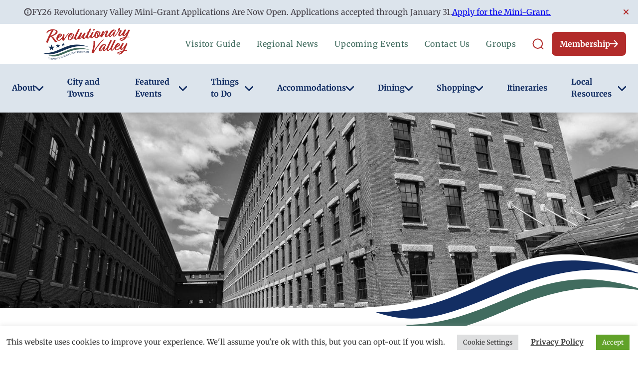

--- FILE ---
content_type: text/html; charset=UTF-8
request_url: https://merrimackvalley.org/event/lowells-urbanscape-a-legacy-of-newcomers/2019-04-15/
body_size: 65391
content:
<!DOCTYPE html>
<html lang="en-US" class="no-js">
	<head>
		<meta charset="UTF-8" />
		<meta name="viewport" content="width=device-width, initial-scale=1" />

		<!-- BUGBUG - create module in mu plugin when we move this to ACF theme options. -->
		<!-- Google Tag Manager -->
		<script>(function(w,d,s,l,i){w[l]=w[l]||[];w[l].push({'gtm.start':
		new Date().getTime(),event:'gtm.js'});var f=d.getElementsByTagName(s)[0],
		j=d.createElement(s),dl=l!='dataLayer'?'&l='+l:'';j.async=true;j.src=
		'https://www.googletagmanager.com/gtm.js?id='+i+dl;f.parentNode.insertBefore(j,f);
		})(window,document,'script','dataLayer','GTM-PZNZSFGM');</script>
		<!-- End Google Tag Manager -->

		<script>(function(html){html.className = html.className.replace(/\bno-js\b/,'js')})(document.documentElement);</script>
<link rel='stylesheet' id='tribe-events-views-v2-bootstrap-datepicker-styles-css' href='https://merrimackvalley.org/wp-content/plugins/the-events-calendar/vendor/bootstrap-datepicker/css/bootstrap-datepicker.standalone.min.css?ver=6.15.0.1' type='text/css' media='all' />
<link rel='stylesheet' id='tec-variables-skeleton-css' href='https://merrimackvalley.org/wp-content/plugins/the-events-calendar/common/build/css/variables-skeleton.css?ver=6.9.0.1' type='text/css' media='all' />
<link rel='stylesheet' id='tribe-common-skeleton-style-css' href='https://merrimackvalley.org/wp-content/plugins/the-events-calendar/common/build/css/common-skeleton.css?ver=6.9.0.1' type='text/css' media='all' />
<link rel='stylesheet' id='tribe-tooltipster-css-css' href='https://merrimackvalley.org/wp-content/plugins/the-events-calendar/common/vendor/tooltipster/tooltipster.bundle.min.css?ver=6.9.0.1' type='text/css' media='all' />
<link rel='stylesheet' id='tribe-events-views-v2-skeleton-css' href='https://merrimackvalley.org/wp-content/plugins/the-events-calendar/build/css/views-skeleton.css?ver=6.15.0.1' type='text/css' media='all' />
<link rel='stylesheet' id='tec-variables-full-css' href='https://merrimackvalley.org/wp-content/plugins/the-events-calendar/common/build/css/variables-full.css?ver=6.9.0.1' type='text/css' media='all' />
<link rel='stylesheet' id='tribe-common-full-style-css' href='https://merrimackvalley.org/wp-content/plugins/the-events-calendar/common/build/css/common-full.css?ver=6.9.0.1' type='text/css' media='all' />
<link rel='stylesheet' id='tribe-events-views-v2-full-css' href='https://merrimackvalley.org/wp-content/plugins/the-events-calendar/build/css/views-full.css?ver=6.15.0.1' type='text/css' media='all' />
<link rel='stylesheet' id='tribe-events-views-v2-print-css' href='https://merrimackvalley.org/wp-content/plugins/the-events-calendar/build/css/views-print.css?ver=6.15.0.1' type='text/css' media='print' />
<link rel='stylesheet' id='tribe-events-pro-views-v2-print-css' href='https://merrimackvalley.org/wp-content/plugins/events-calendar-pro/build/css/views-print.css?ver=7.6.3' type='text/css' media='print' />
<meta name='robots' content='index, follow, max-image-preview:large, max-snippet:-1, max-video-preview:-1' />
	<style>img:is([sizes="auto" i], [sizes^="auto," i]) { contain-intrinsic-size: 3000px 1500px }</style>
	
	<!-- This site is optimized with the Yoast SEO plugin v25.9 - https://yoast.com/wordpress/plugins/seo/ -->
	<title>Lowell’s Urbanscape: A Legacy of Newcomers | Revolutionary Valley Regional Tourism Council</title>
	<link rel="canonical" href="https://merrimackvalley.org/event/lowells-urbanscape-a-legacy-of-newcomers/2019-04-15/" />
	<meta property="og:locale" content="en_US" />
	<meta property="og:type" content="article" />
	<meta property="og:title" content="Lowell’s Urbanscape: A Legacy of Newcomers | Revolutionary Valley Regional Tourism Council" />
	<meta property="og:description" content="The Middlesex Humanities Center, in partnership with Lowell National Historical Park (LNHP), will host “Lowell’s Urbanscape: A Legacy of Newcomers,” an exhibition of 14 black &amp; white photographs by Jen [&hellip;]" />
	<meta property="og:url" content="https://merrimackvalley.org/event/lowells-urbanscape-a-legacy-of-newcomers/2019-04-15/" />
	<meta property="og:site_name" content="Revolutionary Valley Regional Tourism Council" />
	<meta property="article:publisher" content="https://www.facebook.com/RevolutionaryValley" />
	<meta property="article:modified_time" content="2023-09-08T13:50:53+00:00" />
	<meta property="og:image" content="https://merrimackvalley.org/wp-content/uploads/2018/09/MCC_Counting-House.jpg" />
	<meta property="og:image:width" content="1500" />
	<meta property="og:image:height" content="1000" />
	<meta property="og:image:type" content="image/jpeg" />
	<meta name="twitter:card" content="summary_large_image" />
	<meta name="twitter:label1" content="Est. reading time" />
	<meta name="twitter:data1" content="2 minutes" />
	<script type="application/ld+json" class="yoast-schema-graph">{"@context":"https://schema.org","@graph":[{"@type":"Article","@id":"https://merrimackvalley.org/event/lowells-urbanscape-a-legacy-of-newcomers/2019-04-15/#article","isPartOf":{"@id":"https://merrimackvalley.org/event/lowells-urbanscape-a-legacy-of-newcomers/2019-04-15/"},"author":{"name":"Christa Lamb","@id":"https://merrimackvalley.org/#/schema/person/82d8a527ea6c049bac8faacbaa27b941"},"headline":"Lowell’s Urbanscape: A Legacy of Newcomers","datePublished":"2018-09-25T02:23:37+00:00","dateModified":"2023-09-08T13:50:53+00:00","mainEntityOfPage":{"@id":"https://merrimackvalley.org/event/lowells-urbanscape-a-legacy-of-newcomers/2019-04-15/"},"wordCount":265,"publisher":{"@id":"https://merrimackvalley.org/#organization"},"image":{"@id":"https://merrimackvalley.org/event/lowells-urbanscape-a-legacy-of-newcomers/2019-04-15/#primaryimage"},"thumbnailUrl":"https://merrimackvalley.org/wp-content/uploads/2018/09/MCC_Counting-House.jpg","inLanguage":"en-US"},{"@type":["WebPage","ItemPage"],"@id":"https://merrimackvalley.org/event/lowells-urbanscape-a-legacy-of-newcomers/2019-04-15/","url":"https://merrimackvalley.org/event/lowells-urbanscape-a-legacy-of-newcomers/2019-04-15/","name":"Lowell’s Urbanscape: A Legacy of Newcomers | Revolutionary Valley Regional Tourism Council","isPartOf":{"@id":"https://merrimackvalley.org/#website"},"primaryImageOfPage":{"@id":"https://merrimackvalley.org/event/lowells-urbanscape-a-legacy-of-newcomers/2019-04-15/#primaryimage"},"image":{"@id":"https://merrimackvalley.org/event/lowells-urbanscape-a-legacy-of-newcomers/2019-04-15/#primaryimage"},"thumbnailUrl":"https://merrimackvalley.org/wp-content/uploads/2018/09/MCC_Counting-House.jpg","datePublished":"2018-09-25T02:23:37+00:00","dateModified":"2023-09-08T13:50:53+00:00","breadcrumb":{"@id":"https://merrimackvalley.org/event/lowells-urbanscape-a-legacy-of-newcomers/2019-04-15/#breadcrumb"},"inLanguage":"en-US","potentialAction":[{"@type":"ReadAction","target":["https://merrimackvalley.org/event/lowells-urbanscape-a-legacy-of-newcomers/2019-04-15/"]}]},{"@type":"ImageObject","inLanguage":"en-US","@id":"https://merrimackvalley.org/event/lowells-urbanscape-a-legacy-of-newcomers/2019-04-15/#primaryimage","url":"https://merrimackvalley.org/wp-content/uploads/2018/09/MCC_Counting-House.jpg","contentUrl":"https://merrimackvalley.org/wp-content/uploads/2018/09/MCC_Counting-House.jpg","width":1500,"height":1000},{"@type":"BreadcrumbList","@id":"https://merrimackvalley.org/event/lowells-urbanscape-a-legacy-of-newcomers/2019-04-15/#breadcrumb","itemListElement":[{"@type":"ListItem","position":1,"name":"Home","item":"https://merrimackvalley.org/"},{"@type":"ListItem","position":2,"name":"Events","item":"https://merrimackvalley.org/events/"},{"@type":"ListItem","position":3,"name":"Arts &amp; Culture","item":"https://merrimackvalley.org/events/category/arts-culture/"},{"@type":"ListItem","position":4,"name":"Lowell’s Urbanscape: A Legacy of Newcomers"}]},{"@type":"WebSite","@id":"https://merrimackvalley.org/#website","url":"https://merrimackvalley.org/","name":"Revolutionary Valley Regional Tourism Council","description":"A place with roots, heart, and an open door. We are proud to share it with you.","publisher":{"@id":"https://merrimackvalley.org/#organization"},"alternateName":"RVRTC (previously GMVCVB)","potentialAction":[{"@type":"SearchAction","target":{"@type":"EntryPoint","urlTemplate":"https://merrimackvalley.org/?s={search_term_string}"},"query-input":{"@type":"PropertyValueSpecification","valueRequired":true,"valueName":"search_term_string"}}],"inLanguage":"en-US"},{"@type":"Organization","@id":"https://merrimackvalley.org/#organization","name":"Revolutionary Valley Regional Tourism Council","alternateName":"RVRTC (previously GMVCVB)","url":"https://merrimackvalley.org/","logo":{"@type":"ImageObject","inLanguage":"en-US","@id":"https://merrimackvalley.org/#/schema/logo/image/","url":"https://merrimackvalley.org/wp-content/uploads/2025/06/revolutionary-vallery-primary-logo-full-color-rgb-2000px-w-72ppi.jpg","contentUrl":"https://merrimackvalley.org/wp-content/uploads/2025/06/revolutionary-vallery-primary-logo-full-color-rgb-2000px-w-72ppi.jpg","width":2000,"height":772,"caption":"Revolutionary Valley Regional Tourism Council"},"image":{"@id":"https://merrimackvalley.org/#/schema/logo/image/"},"sameAs":["https://www.facebook.com/RevolutionaryValley","https://www.instagram.com/revolutionaryvalley","https://www.youtube.com/@RevolutionaryValley","https://www.tiktok.com/@revolutionaryvalley"]},{"@type":"Person","@id":"https://merrimackvalley.org/#/schema/person/82d8a527ea6c049bac8faacbaa27b941","name":"Christa Lamb","image":{"@type":"ImageObject","inLanguage":"en-US","@id":"https://merrimackvalley.org/#/schema/person/image/","url":"https://secure.gravatar.com/avatar/634a179fb021a16f84e90dd98733a364b3a0b25cbe7f9aa8ff6fdabb8c85b7e6?s=96&d=mm&r=g","contentUrl":"https://secure.gravatar.com/avatar/634a179fb021a16f84e90dd98733a364b3a0b25cbe7f9aa8ff6fdabb8c85b7e6?s=96&d=mm&r=g","caption":"Christa Lamb"}},{"@type":"Event","name":"Lowell’s Urbanscape: A Legacy of Newcomers","description":"The Middlesex Humanities Center, in partnership with Lowell National Historical Park (LNHP), will host “Lowell’s Urbanscape: A Legacy of Newcomers,” an exhibition of 14 black &amp; white photographs by Jen [&hellip;]","image":{"@id":"https://merrimackvalley.org/event/lowells-urbanscape-a-legacy-of-newcomers/2019-04-15/#primaryimage"},"url":"https://merrimackvalley.org/event/lowells-urbanscape-a-legacy-of-newcomers/2019-04-15/","eventAttendanceMode":"https://schema.org/OfflineEventAttendanceMode","eventStatus":"https://schema.org/EventScheduled","startDate":"2019-04-15T09:30:00+00:00","endDate":"2019-04-15T17:00:00+00:00","location":{"description":""},"@id":"https://merrimackvalley.org/event/lowells-urbanscape-a-legacy-of-newcomers/2019-04-15/#event","mainEntityOfPage":{"@id":"https://merrimackvalley.org/event/lowells-urbanscape-a-legacy-of-newcomers/2019-04-15/#article"}}]}</script>
	<!-- / Yoast SEO plugin. -->


<link rel='dns-prefetch' href='//connect.facebook.net' />
<link rel='dns-prefetch' href='//use.typekit.net' />
<link rel="alternate" type="application/rss+xml" title="Revolutionary Valley Regional Tourism Council &raquo; Feed" href="https://merrimackvalley.org/feed/" />
<link rel="alternate" type="text/calendar" title="Revolutionary Valley Regional Tourism Council &raquo; iCal Feed" href="https://merrimackvalley.org/events/?ical=1" />
<link rel='stylesheet' id='formidable-css' href='https://merrimackvalley.org/wp-admin/admin-ajax.php?action=frmpro_css&#038;ver=1132048' type='text/css' media='all' />
<link rel='stylesheet' id='tribe-events-full-pro-calendar-style-css' href='https://merrimackvalley.org/wp-content/plugins/events-calendar-pro/build/css/tribe-events-pro-full.css?ver=7.6.3' type='text/css' media='all' />
<link rel='stylesheet' id='tribe-events-virtual-skeleton-css' href='https://merrimackvalley.org/wp-content/plugins/events-calendar-pro/build/css/events-virtual-skeleton.css?ver=7.6.3' type='text/css' media='all' />
<link rel='stylesheet' id='tribe-events-virtual-full-css' href='https://merrimackvalley.org/wp-content/plugins/events-calendar-pro/build/css/events-virtual-full.css?ver=7.6.3' type='text/css' media='all' />
<link rel='stylesheet' id='tribe-events-virtual-single-skeleton-css' href='https://merrimackvalley.org/wp-content/plugins/events-calendar-pro/build/css/events-virtual-single-skeleton.css?ver=7.6.3' type='text/css' media='all' />
<link rel='stylesheet' id='tribe-events-virtual-single-full-css' href='https://merrimackvalley.org/wp-content/plugins/events-calendar-pro/build/css/events-virtual-single-full.css?ver=7.6.3' type='text/css' media='all' />
<link rel='stylesheet' id='tec-events-pro-single-css' href='https://merrimackvalley.org/wp-content/plugins/events-calendar-pro/build/css/events-single.css?ver=7.6.3' type='text/css' media='all' />
<link rel='stylesheet' id='tribe-events-calendar-pro-style-css' href='https://merrimackvalley.org/wp-content/plugins/events-calendar-pro/build/css/tribe-events-pro-full.css?ver=7.6.3' type='text/css' media='all' />
<link rel='stylesheet' id='tribe-events-pro-mini-calendar-block-styles-css' href='https://merrimackvalley.org/wp-content/plugins/events-calendar-pro/build/css/tribe-events-pro-mini-calendar-block.css?ver=7.6.3' type='text/css' media='all' />
<link rel='stylesheet' id='tribe-events-v2-single-skeleton-css' href='https://merrimackvalley.org/wp-content/plugins/the-events-calendar/build/css/tribe-events-single-skeleton.css?ver=6.15.0.1' type='text/css' media='all' />
<link rel='stylesheet' id='tribe-events-v2-single-skeleton-full-css' href='https://merrimackvalley.org/wp-content/plugins/the-events-calendar/build/css/tribe-events-single-full.css?ver=6.15.0.1' type='text/css' media='all' />
<link rel='stylesheet' id='tribe-events-virtual-single-v2-skeleton-css' href='https://merrimackvalley.org/wp-content/plugins/events-calendar-pro/build/css/events-virtual-single-v2-skeleton.css?ver=7.6.3' type='text/css' media='all' />
<link rel='stylesheet' id='tribe-events-virtual-single-v2-full-css' href='https://merrimackvalley.org/wp-content/plugins/events-calendar-pro/build/css/events-virtual-single-v2-full.css?ver=7.6.3' type='text/css' media='all' />
<link rel='stylesheet' id='tribe-events-v2-virtual-single-block-css' href='https://merrimackvalley.org/wp-content/plugins/events-calendar-pro/build/css/events-virtual-single-block.css?ver=7.6.3' type='text/css' media='all' />
<link rel='stylesheet' id='tec-events-pro-single-style-css' href='https://merrimackvalley.org/wp-content/plugins/events-calendar-pro/build/css/custom-tables-v1/single.css?ver=7.6.3' type='text/css' media='all' />
<link rel='stylesheet' id='wp-block-library-css' href='https://merrimackvalley.org/wp-includes/css/dist/block-library/style.min.css?ver=6.8.2' type='text/css' media='all' />
<style id='dinnerroll-theme-core-group-inline-css' type='text/css'>


</style>
<link rel='stylesheet' id='tribe-events-v2-single-blocks-css' href='https://merrimackvalley.org/wp-content/plugins/the-events-calendar/build/css/tribe-events-single-blocks.css?ver=6.15.0.1' type='text/css' media='all' />
<style id='global-styles-inline-css' type='text/css'>
:root{--wp--preset--aspect-ratio--square: 1;--wp--preset--aspect-ratio--4-3: 4/3;--wp--preset--aspect-ratio--3-4: 3/4;--wp--preset--aspect-ratio--3-2: 3/2;--wp--preset--aspect-ratio--2-3: 2/3;--wp--preset--aspect-ratio--16-9: 16/9;--wp--preset--aspect-ratio--9-16: 9/16;--wp--preset--color--black: #000000;--wp--preset--color--cyan-bluish-gray: #abb8c3;--wp--preset--color--white: #ffffff;--wp--preset--color--pale-pink: #f78da7;--wp--preset--color--vivid-red: #cf2e2e;--wp--preset--color--luminous-vivid-orange: #ff6900;--wp--preset--color--luminous-vivid-amber: #fcb900;--wp--preset--color--light-green-cyan: #7bdcb5;--wp--preset--color--vivid-green-cyan: #00d084;--wp--preset--color--pale-cyan-blue: #8ed1fc;--wp--preset--color--vivid-cyan-blue: #0693e3;--wp--preset--color--vivid-purple: #9b51e0;--wp--preset--gradient--vivid-cyan-blue-to-vivid-purple: linear-gradient(135deg,rgba(6,147,227,1) 0%,rgb(155,81,224) 100%);--wp--preset--gradient--light-green-cyan-to-vivid-green-cyan: linear-gradient(135deg,rgb(122,220,180) 0%,rgb(0,208,130) 100%);--wp--preset--gradient--luminous-vivid-amber-to-luminous-vivid-orange: linear-gradient(135deg,rgba(252,185,0,1) 0%,rgba(255,105,0,1) 100%);--wp--preset--gradient--luminous-vivid-orange-to-vivid-red: linear-gradient(135deg,rgba(255,105,0,1) 0%,rgb(207,46,46) 100%);--wp--preset--gradient--very-light-gray-to-cyan-bluish-gray: linear-gradient(135deg,rgb(238,238,238) 0%,rgb(169,184,195) 100%);--wp--preset--gradient--cool-to-warm-spectrum: linear-gradient(135deg,rgb(74,234,220) 0%,rgb(151,120,209) 20%,rgb(207,42,186) 40%,rgb(238,44,130) 60%,rgb(251,105,98) 80%,rgb(254,248,76) 100%);--wp--preset--gradient--blush-light-purple: linear-gradient(135deg,rgb(255,206,236) 0%,rgb(152,150,240) 100%);--wp--preset--gradient--blush-bordeaux: linear-gradient(135deg,rgb(254,205,165) 0%,rgb(254,45,45) 50%,rgb(107,0,62) 100%);--wp--preset--gradient--luminous-dusk: linear-gradient(135deg,rgb(255,203,112) 0%,rgb(199,81,192) 50%,rgb(65,88,208) 100%);--wp--preset--gradient--pale-ocean: linear-gradient(135deg,rgb(255,245,203) 0%,rgb(182,227,212) 50%,rgb(51,167,181) 100%);--wp--preset--gradient--electric-grass: linear-gradient(135deg,rgb(202,248,128) 0%,rgb(113,206,126) 100%);--wp--preset--gradient--midnight: linear-gradient(135deg,rgb(2,3,129) 0%,rgb(40,116,252) 100%);--wp--preset--font-size--small: 13px;--wp--preset--font-size--medium: 20px;--wp--preset--font-size--large: 36px;--wp--preset--font-size--x-large: 42px;--wp--preset--font-family--merriweather: "Merriweather",sans-serif;--wp--preset--spacing--20: 0.44rem;--wp--preset--spacing--30: 0.67rem;--wp--preset--spacing--40: 1rem;--wp--preset--spacing--50: 1.5rem;--wp--preset--spacing--60: 2.25rem;--wp--preset--spacing--70: 3.38rem;--wp--preset--spacing--80: 5.06rem;--wp--preset--shadow--natural: 6px 6px 9px rgba(0, 0, 0, 0.2);--wp--preset--shadow--deep: 12px 12px 50px rgba(0, 0, 0, 0.4);--wp--preset--shadow--sharp: 6px 6px 0px rgba(0, 0, 0, 0.2);--wp--preset--shadow--outlined: 6px 6px 0px -3px rgba(255, 255, 255, 1), 6px 6px rgba(0, 0, 0, 1);--wp--preset--shadow--crisp: 6px 6px 0px rgba(0, 0, 0, 1);}p{--wp--preset--font-size--micro: var(--font-size-micro);--wp--preset--font-size--regular: var(--font-size-body);}.wp-block-heading{--wp--preset--font-size--xsmall: var(--font-size-xs-heading);--wp--preset--font-size--small: var(--font-size-s-heading);--wp--preset--font-size--medium: var(--font-size-m-heading);--wp--preset--font-size--large: var(--font-size-l-heading);--wp--preset--font-size--xlarge: var(--font-size-xl-heading);--wp--preset--font-size--xxlarge: var(--font-size-xxl-heading);}:root { --wp--style--global--content-size: var(--content-size);--wp--style--global--wide-size: var(--wide-size); }:where(body) { margin: 0; }.wp-site-blocks { padding-top: var(--wp--style--root--padding-top); padding-bottom: var(--wp--style--root--padding-bottom); }.has-global-padding { padding-right: var(--wp--style--root--padding-right); padding-left: var(--wp--style--root--padding-left); }.has-global-padding > .alignfull { margin-right: calc(var(--wp--style--root--padding-right) * -1); margin-left: calc(var(--wp--style--root--padding-left) * -1); }.has-global-padding :where(:not(.alignfull.is-layout-flow) > .has-global-padding:not(.wp-block-block, .alignfull)) { padding-right: 0; padding-left: 0; }.has-global-padding :where(:not(.alignfull.is-layout-flow) > .has-global-padding:not(.wp-block-block, .alignfull)) > .alignfull { margin-left: 0; margin-right: 0; }.wp-site-blocks > .alignleft { float: left; margin-right: 2em; }.wp-site-blocks > .alignright { float: right; margin-left: 2em; }.wp-site-blocks > .aligncenter { justify-content: center; margin-left: auto; margin-right: auto; }:where(.is-layout-flex){gap: 0.5em;}:where(.is-layout-grid){gap: 0.5em;}.is-layout-flow > .alignleft{float: left;margin-inline-start: 0;margin-inline-end: 2em;}.is-layout-flow > .alignright{float: right;margin-inline-start: 2em;margin-inline-end: 0;}.is-layout-flow > .aligncenter{margin-left: auto !important;margin-right: auto !important;}.is-layout-constrained > .alignleft{float: left;margin-inline-start: 0;margin-inline-end: 2em;}.is-layout-constrained > .alignright{float: right;margin-inline-start: 2em;margin-inline-end: 0;}.is-layout-constrained > .aligncenter{margin-left: auto !important;margin-right: auto !important;}.is-layout-constrained > :where(:not(.alignleft):not(.alignright):not(.alignfull)){max-width: var(--wp--style--global--content-size);margin-left: auto !important;margin-right: auto !important;}.is-layout-constrained > .alignwide{max-width: var(--wp--style--global--wide-size);}body .is-layout-flex{display: flex;}.is-layout-flex{flex-wrap: wrap;align-items: center;}.is-layout-flex > :is(*, div){margin: 0;}body .is-layout-grid{display: grid;}.is-layout-grid > :is(*, div){margin: 0;}body{background-color: var(--color-background);color: var(--color-text);font-family: var(--font-family-base);font-size: var(--font-size-body);font-weight: var(--font-weight-regular);line-height: var(--line-height-body);--wp--style--root--padding-top: 0px;--wp--style--root--padding-right: var(--spacing-gutter);--wp--style--root--padding-bottom: 0px;--wp--style--root--padding-left: var(--spacing-gutter);}a:where(:not(.wp-element-button)){color: var(--color-hyperlink);text-decoration: underline;}h1{color: var(--color-heading-primary);font-family: var(--font-family-base);font-size: var(--font-size-xxl-heading);font-weight: var(--font-weight-medium);line-height: var(--line-height-xxl-heading);margin-top: var(--margin-top);margin-bottom: var(--margin-bottom);}h2{color: var(--color-heading-secondary);font-family: var(--font-family-base);font-size: var(--font-size-xl-heading);font-weight: var(--font-weight-medium);line-height: var(--line-height-xl-heading);margin-top: var(--margin-top);margin-bottom: var(--margin-bottom);}h3{color: var(--color-heading-primary);font-family: var(--font-family-base);font-size: var(--font-size-l-heading);font-weight: var(--font-weight-medium);line-height: var(--line-height-l-heading);margin-top: var(--margin-top);margin-bottom: var(--margin-bottom);}h4{color: var(--color-heading-secondary);font-family: var(--font-family-base);font-size: var(--font-size-m-heading);font-weight: var(--font-weight-medium);line-height: var(--line-height-m-heading);margin-top: var(--margin-top);margin-bottom: var(--margin-bottom);}h5{color: var(--color-heading-primary);font-family: var(--font-family-base);font-size: var(--font-size-s-heading);font-weight: var(--font-weight-medium);line-height: var(--line-height-s-heading);margin-top: var(--margin-top);margin-bottom: var(--margin-bottom);}h6{color: var(--color-heading-secondary);font-family: var(--font-family-base);font-size: var(--font-size-xs-heading);font-weight: var(--font-weight-medium);line-height: var(--line-height-xs-heading);margin-top: var(--margin-top);margin-bottom: var(--margin-bottom);}:root :where(.wp-element-button, .wp-block-button__link){background-color: #32373c;border-width: 0;color: #fff;font-family: inherit;font-size: inherit;line-height: inherit;padding: calc(0.667em + 2px) calc(1.333em + 2px);text-decoration: none;}.has-black-color{color: var(--wp--preset--color--black) !important;}.has-cyan-bluish-gray-color{color: var(--wp--preset--color--cyan-bluish-gray) !important;}.has-white-color{color: var(--wp--preset--color--white) !important;}.has-pale-pink-color{color: var(--wp--preset--color--pale-pink) !important;}.has-vivid-red-color{color: var(--wp--preset--color--vivid-red) !important;}.has-luminous-vivid-orange-color{color: var(--wp--preset--color--luminous-vivid-orange) !important;}.has-luminous-vivid-amber-color{color: var(--wp--preset--color--luminous-vivid-amber) !important;}.has-light-green-cyan-color{color: var(--wp--preset--color--light-green-cyan) !important;}.has-vivid-green-cyan-color{color: var(--wp--preset--color--vivid-green-cyan) !important;}.has-pale-cyan-blue-color{color: var(--wp--preset--color--pale-cyan-blue) !important;}.has-vivid-cyan-blue-color{color: var(--wp--preset--color--vivid-cyan-blue) !important;}.has-vivid-purple-color{color: var(--wp--preset--color--vivid-purple) !important;}.has-black-background-color{background-color: var(--wp--preset--color--black) !important;}.has-cyan-bluish-gray-background-color{background-color: var(--wp--preset--color--cyan-bluish-gray) !important;}.has-white-background-color{background-color: var(--wp--preset--color--white) !important;}.has-pale-pink-background-color{background-color: var(--wp--preset--color--pale-pink) !important;}.has-vivid-red-background-color{background-color: var(--wp--preset--color--vivid-red) !important;}.has-luminous-vivid-orange-background-color{background-color: var(--wp--preset--color--luminous-vivid-orange) !important;}.has-luminous-vivid-amber-background-color{background-color: var(--wp--preset--color--luminous-vivid-amber) !important;}.has-light-green-cyan-background-color{background-color: var(--wp--preset--color--light-green-cyan) !important;}.has-vivid-green-cyan-background-color{background-color: var(--wp--preset--color--vivid-green-cyan) !important;}.has-pale-cyan-blue-background-color{background-color: var(--wp--preset--color--pale-cyan-blue) !important;}.has-vivid-cyan-blue-background-color{background-color: var(--wp--preset--color--vivid-cyan-blue) !important;}.has-vivid-purple-background-color{background-color: var(--wp--preset--color--vivid-purple) !important;}.has-black-border-color{border-color: var(--wp--preset--color--black) !important;}.has-cyan-bluish-gray-border-color{border-color: var(--wp--preset--color--cyan-bluish-gray) !important;}.has-white-border-color{border-color: var(--wp--preset--color--white) !important;}.has-pale-pink-border-color{border-color: var(--wp--preset--color--pale-pink) !important;}.has-vivid-red-border-color{border-color: var(--wp--preset--color--vivid-red) !important;}.has-luminous-vivid-orange-border-color{border-color: var(--wp--preset--color--luminous-vivid-orange) !important;}.has-luminous-vivid-amber-border-color{border-color: var(--wp--preset--color--luminous-vivid-amber) !important;}.has-light-green-cyan-border-color{border-color: var(--wp--preset--color--light-green-cyan) !important;}.has-vivid-green-cyan-border-color{border-color: var(--wp--preset--color--vivid-green-cyan) !important;}.has-pale-cyan-blue-border-color{border-color: var(--wp--preset--color--pale-cyan-blue) !important;}.has-vivid-cyan-blue-border-color{border-color: var(--wp--preset--color--vivid-cyan-blue) !important;}.has-vivid-purple-border-color{border-color: var(--wp--preset--color--vivid-purple) !important;}.has-vivid-cyan-blue-to-vivid-purple-gradient-background{background: var(--wp--preset--gradient--vivid-cyan-blue-to-vivid-purple) !important;}.has-light-green-cyan-to-vivid-green-cyan-gradient-background{background: var(--wp--preset--gradient--light-green-cyan-to-vivid-green-cyan) !important;}.has-luminous-vivid-amber-to-luminous-vivid-orange-gradient-background{background: var(--wp--preset--gradient--luminous-vivid-amber-to-luminous-vivid-orange) !important;}.has-luminous-vivid-orange-to-vivid-red-gradient-background{background: var(--wp--preset--gradient--luminous-vivid-orange-to-vivid-red) !important;}.has-very-light-gray-to-cyan-bluish-gray-gradient-background{background: var(--wp--preset--gradient--very-light-gray-to-cyan-bluish-gray) !important;}.has-cool-to-warm-spectrum-gradient-background{background: var(--wp--preset--gradient--cool-to-warm-spectrum) !important;}.has-blush-light-purple-gradient-background{background: var(--wp--preset--gradient--blush-light-purple) !important;}.has-blush-bordeaux-gradient-background{background: var(--wp--preset--gradient--blush-bordeaux) !important;}.has-luminous-dusk-gradient-background{background: var(--wp--preset--gradient--luminous-dusk) !important;}.has-pale-ocean-gradient-background{background: var(--wp--preset--gradient--pale-ocean) !important;}.has-electric-grass-gradient-background{background: var(--wp--preset--gradient--electric-grass) !important;}.has-midnight-gradient-background{background: var(--wp--preset--gradient--midnight) !important;}.has-small-font-size{font-size: var(--wp--preset--font-size--small) !important;}.has-medium-font-size{font-size: var(--wp--preset--font-size--medium) !important;}.has-large-font-size{font-size: var(--wp--preset--font-size--large) !important;}.has-x-large-font-size{font-size: var(--wp--preset--font-size--x-large) !important;}.has-merriweather-font-family{font-family: var(--wp--preset--font-family--merriweather) !important;}p.has-micro-font-size{font-size: var(--wp--preset--font-size--micro) !important;}p.has-regular-font-size{font-size: var(--wp--preset--font-size--regular) !important;}.wp-block-heading.has-xsmall-font-size{font-size: var(--wp--preset--font-size--xsmall) !important;}.wp-block-heading.has-small-font-size{font-size: var(--wp--preset--font-size--small) !important;}.wp-block-heading.has-medium-font-size{font-size: var(--wp--preset--font-size--medium) !important;}.wp-block-heading.has-large-font-size{font-size: var(--wp--preset--font-size--large) !important;}.wp-block-heading.has-xlarge-font-size{font-size: var(--wp--preset--font-size--xlarge) !important;}.wp-block-heading.has-xxlarge-font-size{font-size: var(--wp--preset--font-size--xxlarge) !important;}
:root :where(.wp-block-button .wp-block-button__link){border-radius: 0;}
:where(.wp-block-post-template.is-layout-flex){gap: 1.25em;}:where(.wp-block-post-template.is-layout-grid){gap: 1.25em;}
:where(.wp-block-columns.is-layout-flex){gap: 2em;}:where(.wp-block-columns.is-layout-grid){gap: 2em;}
:root :where(.wp-block-pullquote){font-size: 1.5em;line-height: 1.6;}
:root :where(p){color: var(--color-text);font-family: var(--font-family-base);font-size: var(--font-size-body);font-weight: var(--font-weight-regular);line-height: var(--line-height-body);margin-top: var(--margin-top);margin-bottom: var(--margin-bottom);}
:root :where(.wp-block-list){color: var(--color-text);margin-top: var(--margin-top);margin-bottom: var(--margin-bottom);padding-left: var(--font-size-body);}
:root :where(.wp-block-buttons){margin-top: var(--margin-top);margin-bottom: var(--margin-bottom);}
:root :where(.wp-block-image){margin-top: var(--margin-top);margin-bottom: var(--margin-bottom);}
:root :where(.wp-block-embed){margin-top: var(--margin-top);margin-bottom: var(--margin-bottom);}
:root :where(.wp-block-quote){color: var(--color-text);margin-top: 0;margin-bottom: 0;padding-top: var(--margin-top);padding-bottom: var(--margin-bottom);}
</style>
<link rel='stylesheet' id='cookie-law-info-css' href='https://merrimackvalley.org/wp-content/plugins/cookie-law-info/legacy/public/css/cookie-law-info-public.css?ver=3.3.4' type='text/css' media='all' />
<link rel='stylesheet' id='cookie-law-info-gdpr-css' href='https://merrimackvalley.org/wp-content/plugins/cookie-law-info/legacy/public/css/cookie-law-info-gdpr.css?ver=3.3.4' type='text/css' media='all' />
<link rel='stylesheet' id='tribe-events-block-event-venue-css' href='https://merrimackvalley.org/wp-content/plugins/the-events-calendar/build/event-venue/frontend.css?ver=6.15.0.1' type='text/css' media='all' />
<link rel='stylesheet' id='styles-css' href='https://merrimackvalley.org/wp-content/themes/dinnerroll-theme/dist/css/frontend.css?ver=a942821a99e5d802130d' type='text/css' media='all' />
<link rel='stylesheet' id='typekit-css' href='https://use.typekit.net/dpn1ijx.css?ver=a942821a99e5d802130d' type='text/css' media='all' />
<script type="text/javascript" src="https://merrimackvalley.org/wp-includes/js/jquery/jquery.min.js?ver=3.7.1" id="jquery-core-js"></script>
<script type="text/javascript" src="https://merrimackvalley.org/wp-includes/js/jquery/jquery-migrate.min.js?ver=3.4.1" id="jquery-migrate-js"></script>
<script type="text/javascript" src="https://merrimackvalley.org/wp-content/plugins/the-events-calendar/common/build/js/tribe-common.js?ver=9c44e11f3503a33e9540" id="tribe-common-js"></script>
<script type="text/javascript" src="https://merrimackvalley.org/wp-content/plugins/the-events-calendar/build/js/views/breakpoints.js?ver=4208de2df2852e0b91ec" id="tribe-events-views-v2-breakpoints-js"></script>
<script type="text/javascript" id="cookie-law-info-js-extra">
/* <![CDATA[ */
var Cli_Data = {"nn_cookie_ids":[],"cookielist":[],"non_necessary_cookies":[],"ccpaEnabled":"","ccpaRegionBased":"","ccpaBarEnabled":"","strictlyEnabled":["necessary","obligatoire"],"ccpaType":"gdpr","js_blocking":"1","custom_integration":"","triggerDomRefresh":"","secure_cookies":""};
var cli_cookiebar_settings = {"animate_speed_hide":"500","animate_speed_show":"500","background":"#FFF","border":"#b1a6a6c2","border_on":"","button_1_button_colour":"#61a229","button_1_button_hover":"#4e8221","button_1_link_colour":"#fff","button_1_as_button":"1","button_1_new_win":"","button_2_button_colour":"#333","button_2_button_hover":"#292929","button_2_link_colour":"#444","button_2_as_button":"","button_2_hidebar":"","button_3_button_colour":"#dedfe0","button_3_button_hover":"#b2b2b3","button_3_link_colour":"#333333","button_3_as_button":"1","button_3_new_win":"","button_4_button_colour":"#dedfe0","button_4_button_hover":"#b2b2b3","button_4_link_colour":"#333333","button_4_as_button":"1","button_7_button_colour":"#61a229","button_7_button_hover":"#4e8221","button_7_link_colour":"#fff","button_7_as_button":"1","button_7_new_win":"","font_family":"inherit","header_fix":"","notify_animate_hide":"1","notify_animate_show":"","notify_div_id":"#cookie-law-info-bar","notify_position_horizontal":"right","notify_position_vertical":"bottom","scroll_close":"","scroll_close_reload":"","accept_close_reload":"","reject_close_reload":"","showagain_tab":"","showagain_background":"#fff","showagain_border":"#000","showagain_div_id":"#cookie-law-info-again","showagain_x_position":"100px","text":"#333333","show_once_yn":"","show_once":"10000","logging_on":"","as_popup":"","popup_overlay":"1","bar_heading_text":"","cookie_bar_as":"banner","popup_showagain_position":"bottom-right","widget_position":"left"};
var log_object = {"ajax_url":"https:\/\/merrimackvalley.org\/wp-admin\/admin-ajax.php"};
/* ]]> */
</script>
<script type="text/javascript" src="https://merrimackvalley.org/wp-content/plugins/cookie-law-info/legacy/public/js/cookie-law-info-public.js?ver=3.3.4" id="cookie-law-info-js"></script>
<link rel="https://api.w.org/" href="https://merrimackvalley.org/wp-json/" /><link rel="alternate" title="JSON" type="application/json" href="https://merrimackvalley.org/wp-json/wp/v2/tribe_events/10022657" /><link rel='shortlink' href='https://merrimackvalley.org/?p=10022657' />
<link rel="alternate" title="oEmbed (JSON)" type="application/json+oembed" href="https://merrimackvalley.org/wp-json/oembed/1.0/embed?url=https%3A%2F%2Fmerrimackvalley.org%2Fevent%2Flowells-urbanscape-a-legacy-of-newcomers%2F2019-04-15%2F" />
<link rel="alternate" title="oEmbed (XML)" type="text/xml+oembed" href="https://merrimackvalley.org/wp-json/oembed/1.0/embed?url=https%3A%2F%2Fmerrimackvalley.org%2Fevent%2Flowells-urbanscape-a-legacy-of-newcomers%2F2019-04-15%2F&#038;format=xml" />
<meta name="tec-api-version" content="v1"><meta name="tec-api-origin" content="https://merrimackvalley.org"><link rel="alternate" href="https://merrimackvalley.org/wp-json/tribe/events/v1/events/10022657" /><script>document.documentElement.className += " js";</script>
<style class='wp-fonts-local' type='text/css'>
@font-face{font-family:Merriweather;font-style:normal;font-weight:400;font-display:fallback;src:url('https://merrimackvalley.org/wp-content/themes/dinnerroll-theme/assets/fonts/merriweather/Merriweather-VariableFont_opsz,wdth,wght.ttf') format('truetype');font-stretch:normal;}
@font-face{font-family:Merriweather;font-style:normal;font-weight:500;font-display:fallback;src:url('https://merrimackvalley.org/wp-content/themes/dinnerroll-theme/assets/fonts/merriweather/Merriweather-VariableFont_opsz,wdth,wght.ttf') format('truetype');font-stretch:normal;}
@font-face{font-family:Merriweather;font-style:normal;font-weight:700;font-display:fallback;src:url('https://merrimackvalley.org/wp-content/themes/dinnerroll-theme/assets/fonts/merriweather/Merriweather-VariableFont_opsz,wdth,wght.ttf') format('truetype');font-stretch:normal;}
@font-face{font-family:Merriweather;font-style:normal;font-weight:900;font-display:fallback;src:url('https://merrimackvalley.org/wp-content/themes/dinnerroll-theme/assets/fonts/merriweather/Merriweather-VariableFont_opsz,wdth,wght.ttf') format('truetype');font-stretch:normal;}
</style>
<link rel="icon" href="https://merrimackvalley.org/wp-content/uploads/2025/09/cropped-FAVICO-FINAL-32x32.png" sizes="32x32" />
<link rel="icon" href="https://merrimackvalley.org/wp-content/uploads/2025/09/cropped-FAVICO-FINAL-192x192.png" sizes="192x192" />
<link rel="apple-touch-icon" href="https://merrimackvalley.org/wp-content/uploads/2025/09/cropped-FAVICO-FINAL-180x180.png" />
<meta name="msapplication-TileImage" content="https://merrimackvalley.org/wp-content/uploads/2025/09/cropped-FAVICO-FINAL-270x270.png" />
		<style type="text/css" id="wp-custom-css">
			.fp-iframe {
    width: 100% !important;
    max-width: 1400px !important;
    display: block;
    margin: 0 auto;
}

.wp-block-html {
    max-width: 100% !important;
}
		</style>
			</head>
	<body class="wp-singular tribe_events-template-default single single-tribe_events postid-10022657 wp-theme-dinnerroll-theme tribe-events-page-template tribe-no-js tribe-filter-live events-single tribe-events-style-full tribe-events-style-theme theme-core tribe-theme-dinnerroll-theme">
		
		<!-- BUGBUG - create module in mu plugin when we move this to ACF theme options. -->
		<!-- Google Tag Manager (noscript) -->
		<noscript><iframe src="https://www.googletagmanager.com/ns.html?id=GTM-PZNZSFGM"
		height="0" width="0" style="display:none;visibility:hidden"></iframe></noscript>
		<!-- End Google Tag Manager (noscript) -->

		<a href="#main" class="skip-to-content-link visually-hidden-focusable">Skip to main content</a>

		
<div class="notification-container" data-notification-container>
</div>
		<header class="header" data-theme="light">
	<div class="header-container">
		<section class="container--wide container--mx-auto px-minor-2 " data-drawer-container>
			<div class="header-logo">
	<a href="https://merrimackvalley.org">
		<svg aria-label="logo" width="auto" height="100%" viewBox="0 0 225 83" fill="none" xmlns="http://www.w3.org/2000/svg">
<g>
<path d="M35.5047 34.6096C33.1266 35.11 30.7491 30.7952 27.9678 27.1141C26.7113 25.4285 25.3204 23.8797 23.8399 22.9631C22.8528 22.3975 21.6864 22.1064 20.6091 21.9919C24.3786 21.1457 28.9201 19.5674 32.5437 16.8069C37.208 13.2537 38.4973 8.40382 33.9795 5.96188C28.2748 2.87839 20.4344 3.17123 14.4183 5.58172C10.1874 7.27685 7.50859 11.1561 8.27175 13.5579C8.67548 14.8271 9.70746 14.9595 9.84134 14.1881C9.39332 13.3738 10.829 10.5225 14.9564 8.70434C17.11 7.77178 19.1734 7.05677 21.1478 6.56269C18.4845 11.5338 15.9748 16.5906 13.5655 21.6892C12.6685 21.9705 12.309 22.9253 12.893 23.1467C12.6417 23.6932 12.516 23.9663 12.2648 24.5126C11.1431 26.7889 7.50282 34.7048 7.10483 36.4603C6.73413 38.0956 10.7491 39.2498 11.1431 38.4424C13.2356 34.1542 15.0335 27.9782 17.3793 22.9561C18.2316 22.9429 19.2187 23.1526 20.2955 23.9478C21.8208 25.1426 23.3013 27.2855 24.737 29.5615C27.115 33.3104 29.3637 37.3294 31.6466 37.4261C33.4813 37.5039 36.8508 34.6931 35.5047 34.6096ZM18.4555 20.6259C20.8664 15.6401 23.2939 10.5251 26.3519 5.89237C27.698 5.94575 28.9545 6.13395 30.0312 6.50749C34.2039 8.09558 31.7811 13.2635 27.3395 16.5209C24.7369 18.4557 21.2373 19.8079 18.4555 20.6259Z" fill="#B32926" />
<path d="M67.2219 14.6357C67.7153 13.831 66.8182 13.1673 65.7409 13.5572C60.1669 17.573 57.0077 24.1471 52.73 29.3794C52.7748 27.1548 54.9286 19.8195 54.7044 17.9734C54.4802 16.1279 50.5317 15.9428 50.4416 17.2176C50.7383 17.8761 50.4597 19.8117 50.0059 22.0528C47.1789 26.0529 43.455 31.4095 39.093 31.7411C37.7986 31.8394 37.3657 30.2513 37.3875 29.0011C37.3983 28.3773 37.5672 27.7239 37.7912 26.989C41.4258 25.2962 47.57 21.6754 48.0656 19.3404C48.6005 16.8201 44.2247 13.6033 41.1565 15.3248C36.6195 17.8705 32.3469 24.7005 33.8436 29.8198C34.6981 32.7425 39.5879 34.7585 42.5921 32.9443C44.9675 31.51 47.1813 29.1455 49.002 26.5729C48.6098 28.2761 48.2675 29.7878 48.1542 30.6724C48.0046 31.84 50.7114 33.4388 52.5055 33.3372C53.089 33.3041 54.3006 31.2841 54.9284 30.3856C58.5354 25.1096 62.0128 18.5349 67.2219 14.6357ZM43.534 18.207C45.1821 16.6309 46.1702 17.3084 44.9254 19.001C43.7569 20.5898 41.2012 22.9895 38.7789 24.6346C40.0797 22.0853 42.0985 19.5798 43.534 18.207Z" fill="#B32926" />
<path d="M129.578 7.07669C130.82 7.20942 131.383 6.97458 132.36 6.52525C133.299 6.09335 134.458 4.41117 133.571 3.74812C132.582 3.00828 130.61 3.27339 129.399 4.23487C128.056 5.3016 128.245 6.93417 129.578 7.07669Z" fill="#B32926" />
<path d="M225 6.39775C224.686 5.30964 221.815 3.54786 220.783 5.59534C220.334 6.36916 219.885 7.23404 219.481 8.14486C216.759 12.2489 209.887 20.2099 209.163 19.8731C208.992 19.7939 212.286 9.19305 215.174 5.88183C215.174 4.47654 211.989 3.53191 210.867 4.6439C210.452 5.04548 208.666 7.95416 207.15 11.1951C205.085 14.1028 199.772 20.3885 198.754 20.0476C197.683 19.6886 200.639 12.3598 202.882 9.29668C204.363 7.34548 202.386 6.04196 200.953 5.95805C198.94 5.84018 197.499 6.08167 197.499 5.99105C198.171 4.9228 199.297 2.52066 199.428 1.70278C199.566 0.840999 197.853 -0.405188 196.646 0.128571C195.624 0.580484 193.55 4.69826 194.044 6.12876C194.134 6.48753 194.537 6.6977 195.076 6.81178C194.258 8.38012 192.46 11.2552 191.237 13.0894C189.007 16.0268 185.006 20.6794 183.861 20.8503C182.967 20.9836 183.453 19.3186 184.624 16.5476C185.602 14.2325 186.014 13.574 186.688 12.6332C187.046 12.1622 186.284 11.1564 185.342 10.479C186.328 10.2926 188.137 9.42814 188.572 8.36967C189.208 6.81789 184.347 3.67546 182.021 4.30574C179.961 4.8641 177.349 6.10707 174.035 10.0292C172.678 11.6366 171.568 13.4223 170.766 15.1029C168.17 18.6213 165.08 21.933 164.077 22.1088C161.971 22.4781 166.814 13.8497 168.116 10.0897C168.878 7.81723 165.917 6.3362 164.077 7.05297C159.933 9.59766 156.805 13.9 154.072 17.8445C154.072 17.8445 157.522 10.9602 157.706 9.41176C157.836 8.31687 154.877 7.22532 154.341 7.98338C153.02 9.85553 151.606 13.145 150.313 16.4958C148.833 18.3819 146.888 20.38 145.056 20.7213C146.94 17.6688 148.104 14.3094 148.152 12.8578C148.236 10.3165 146.491 9.58715 144.921 9.62133C144.966 9.57242 144.921 9.48537 144.877 9.30765C144.428 8.30068 141.939 7.12592 140.479 7.53098C136.208 8.71607 133.031 13.8243 132.171 18.591C129.984 21.4789 127.152 24.7545 125.854 25.0788C124.512 25.414 125.002 22.3845 127.514 17.2736C128.995 14.2456 129.942 13.3008 130.071 12.25C130.257 10.7456 126.731 9.94215 126.482 10.6045C126.155 11.4772 124.78 13.7472 123.028 17.5652C122.885 17.8755 122.757 18.1733 122.636 18.4639C120.396 21.3955 117.21 25.2995 116.075 25.8704C113.888 26.9697 116.434 19.3547 118.857 13.5689C119.081 13.0053 119.369 11.9753 119.664 11.7766C120.409 11.2753 123.118 11.6419 123.388 11.6844C123.971 11.7762 124.51 10.7725 124.016 10.1797C123.792 9.97226 122.267 10.0113 120.427 10.1689C121.907 7.23094 123.484 4.59842 123.702 3.63098C123.931 2.62037 121.863 1.15781 120.427 1.77982C120.157 2.93633 118.811 5.00179 116.075 10.5875C114.818 10.7412 113.786 10.8297 113.518 10.7616C112.575 11.2055 112.441 12.4869 113.338 12.4099C113.562 12.3907 114.325 12.3253 115.312 12.1952C114.181 14.5467 113.308 16.5453 112.655 18.2505C110.314 21.5402 105.665 27.2027 104.725 26.9768C103.202 26.6108 108.433 16.0728 109.302 14.524C110.19 12.9398 106.7 12.0704 105.982 12.8571C102.768 17.9307 94.3291 28.0412 93.823 27.7535C93.823 27.7535 98.7054 17.9454 100.149 13.8493C100.548 12.7186 97.1883 11.3307 96.5601 12.2902C95.2044 15.2012 93.32 17.9976 91.8598 20.8674C89.6273 24.0113 86.3859 28.1393 84.9847 28.9193C82.7953 30.1383 85.0703 22.961 88.1703 16.4672C91.4773 9.5396 93.6533 5.7679 93.9132 4.39135C94.1895 2.92742 91.2746 1.73422 90.4588 2.95048C89.53 4.33542 87.677 8.57228 85.0301 13.8147C83.5795 16.5819 81.8902 19.7139 80.9335 22.7943C79.5259 24.4891 77.7921 26.1255 76.1481 26.4227C78.0328 23.3803 79.1962 20.0224 79.244 18.5712C79.3277 16.0306 77.5838 15.2966 76.0137 15.322C76.0585 15.2733 76.0137 15.186 75.9689 15.0081C75.5199 13.9986 73.0335 12.8073 71.5722 13.1972C66.3435 14.5923 62.7483 21.8874 63.0477 27.2506C63.2272 30.4674 67.9377 33.3179 70.8544 31.9319C72.3343 31.1918 73.7701 29.8177 74.9817 28.1867C76.283 28.2268 77.6734 27.8056 78.885 26.9881C79.3685 26.6658 79.8229 26.2933 80.2532 25.894C80.1792 26.538 80.1498 27.174 80.1843 27.796C80.3102 30.0631 84.0351 31.8494 85.7927 30.7604C87.2865 29.8348 88.6304 28.4788 89.853 26.9168C90.0555 29.0147 93.144 30.3891 94.855 29.3009C97.9957 27.318 100.957 22.4431 101.45 21.7213C101.181 22.5601 100.461 24.3032 100.867 26.0332C101.222 27.5424 103.741 29.239 106.117 28.491C107.449 28.0715 109.477 25.5696 111.253 23.008C111.125 23.811 111.105 24.4773 111.185 25.0199C111.547 27.4779 115.59 28.409 117.197 27.4972C118.238 26.9062 119.882 25.0075 121.465 22.8999C121.409 24.0938 121.68 24.9188 122.131 25.4419C123.113 26.5812 125.589 27.7772 127.828 26.2258C129.097 25.3467 130.582 23.6787 131.973 21.8307C132.265 24.9862 136.884 27.6718 139.762 26.2732C141.242 25.5173 142.678 24.1312 143.889 22.4924C145.191 22.5239 146.581 22.0963 147.792 21.2756C148.152 21.035 148.494 20.7637 148.824 20.4784C148.558 21.2053 148.302 21.9096 148.06 22.5698C147.615 23.7848 151.359 25.1171 152.188 24.0187C155.239 19.9752 160.194 10.567 164.122 9.49856C164.697 9.34225 159.947 16.2801 159.726 20.6472C159.59 23.3309 163.591 24.9536 165.962 23.1132C166.965 22.335 168.152 21.1046 169.346 19.6517C169.317 20.0156 169.322 20.3431 169.37 20.619C169.641 22.1858 173.139 24.1872 174.35 23.4781C176.682 22.1111 179.375 18.1474 180.631 16.1726C179.824 17.8953 179.42 20.4579 180.227 21.2289C181.483 22.4284 183.728 23.615 185.925 21.9679C187.715 20.6258 190.279 17.1867 192.037 14.5124C192.094 14.4591 192.151 14.3993 192.204 14.3249C193.775 11.9433 196.063 8.85777 197.005 7.098C198.127 7.23669 199.024 7.43106 198.575 8.21838C197.633 9.97587 194.112 15.6559 194.628 18.9836C195.025 21.5464 198.935 22.7147 200.774 21.2465C202.051 20.2133 203.68 18.4081 205.156 16.5328C205.032 17.0483 204.943 17.5383 204.9 17.9882C204.689 20.2234 208.539 21.7939 210.105 21.5296C211.314 21.3256 214.053 18.1848 216.386 15.1615C216.188 15.5996 216.09 15.8186 215.892 16.2568C214.771 18.5848 213.877 22.4067 211.944 23.6684C209.6 25.1989 200.301 25.4458 198.081 29.0063C197.121 30.5458 200.872 33.8951 203.689 33.7142C208.378 33.413 213.355 28.8556 215.668 24.9667C219.392 24.4153 222.565 24.4544 223.116 24.5852C223.695 24.7226 224.28 23.6251 223.34 23.224C222.492 22.862 219.975 22.7812 216.88 23.0459C217.866 21.4466 218.674 19.8517 219.302 18.3044C221.949 11.8417 224.551 6.76077 225 6.39775ZM69.2389 29.6879C68.252 30.4798 66.7107 31.3892 66.5915 29.0998C66.4396 26.1808 67.7616 22.5352 69.4629 19.7407C70.9894 17.2333 72.7833 15.1077 75.4755 15.3619C72.9183 15.6873 70.9932 19.1417 70.4949 21.1192C70.0536 22.8699 70.0911 24.7306 71.123 26.1989C71.3476 26.5454 71.5721 26.8017 71.8409 27.0544C70.9887 28.1135 70.0445 29.0414 69.2389 29.6879ZM72.9625 25.6131C71.6164 24.0328 72.2455 20.8136 73.77 18.5258C75.072 16.5721 76.6821 16.1378 76.5517 17.5499C76.3208 20.0521 74.8019 23.0766 72.9625 25.6131ZM138.146 24.0478C137.16 24.8515 135.619 25.7832 135.499 23.4957C135.347 20.5785 136.67 16.9128 138.371 14.0978C139.897 11.5723 141.691 9.42653 144.383 9.66435C141.825 10.0054 139.901 13.482 139.402 15.4643C138.961 17.2197 138.999 19.0798 140.031 20.5373C140.255 20.8815 140.479 21.1356 140.749 21.3856C139.896 22.453 138.952 23.3914 138.146 24.0478ZM141.87 19.934C140.524 18.3653 141.153 15.1396 142.678 12.84C143.979 10.8765 145.59 10.4334 145.459 11.8463C145.228 14.3501 143.71 17.3817 141.87 19.934ZM183.143 10.0499C180.704 14.0168 177.359 18.9037 173.318 21.3196C172.735 21.1746 173.363 17.9991 177.535 12.1771C180.362 8.24803 184.6 5.66369 185.342 6.26198C186.058 6.83921 184.848 9.09844 184.669 10.0604C183.996 9.73225 183.367 9.62959 183.143 10.0499ZM209.925 26.2042C205.798 30.9213 203.362 31.7563 201.401 31.5647C199.219 31.3516 200.997 29.2893 206.785 27.0964C207.772 26.708 208.894 26.3633 210.015 26.0663C209.97 26.1126 209.925 26.1589 209.925 26.2042Z" fill="#B32926" />
<path d="M157.531 31.2914C157.842 30.8196 157.221 30.1051 156.556 30.2455C150.541 32.5842 146.319 38.7341 142.418 43.5052C138.463 48.7921 134.415 54.1002 130.894 59.6971C132.489 51.6826 134.752 43.2722 134.529 35.0646C134.219 33.6121 130.318 33.8959 129.919 35.0054C131.185 43.8102 128.181 55.1884 125.221 63.4498C124.645 64.9325 130.099 66.6324 130.806 64.9913C133.616 58.4626 139.408 51.6376 144.058 45.6121C147.711 40.8789 151.935 34.1444 157.531 31.2914Z" fill="#B32926" />
<path d="M218.694 41.8743C218.384 40.806 215.547 39.1308 214.528 41.1759C214.085 41.9504 213.641 42.8146 213.243 43.7226C210.273 48.4705 203.977 55.558 203.049 55.5099C201.06 55.4068 207.525 42.388 208.988 41.5757C208.988 40.1864 205.841 39.3153 204.733 40.4338C204.34 40.8224 202.695 43.5178 201.239 46.5911C199.025 49.5527 193.988 56.5692 190.284 56.428C188.823 56.3722 188.578 54.9764 188.6 53.741C188.611 53.1253 188.778 52.4772 188.999 51.7481C192.589 50.0299 198.659 46.4677 199.149 44.1642C199.677 41.6781 195.351 38.4726 192.323 40.1929C189.191 41.9728 186.187 45.8365 185.166 49.7286C182.975 52.7328 179.96 56.4749 178.628 57.1949C176.465 58.3645 178.712 51.3049 181.775 44.95C185.042 38.171 187.191 34.5045 187.448 33.1517C187.721 31.7133 184.837 30.4678 184.035 31.6444C183.119 32.9887 181.287 37.1372 178.672 42.2736C176.859 45.8483 175.646 48.5802 174.887 50.706C172.723 53.6579 169.891 57.1582 168.612 57.8584C166.449 59.0427 168.696 51.9684 171.758 45.5913C175.025 38.7888 177.175 35.1052 177.432 33.7503C177.704 32.3098 174.822 31.0844 174.019 32.2692C173.102 33.6216 171.271 37.7825 168.656 42.9368C166.845 46.5184 165.633 49.2555 164.873 51.3847C162.619 54.29 159.38 58.0252 158.373 58.198C157.49 58.3496 157.97 56.6939 159.127 53.9297C160.093 51.6204 160.501 50.96 161.166 50.0154C161.52 49.5409 160.767 48.5662 159.836 47.9184C160.811 47.7117 162.598 46.8136 163.027 45.757C163.656 44.2086 158.853 41.2209 156.557 41.8937C154.522 42.4898 151.94 43.7716 148.667 47.7055C145.52 51.4887 143.706 56.2161 144.058 58.2456C144.325 59.7899 147.781 61.7086 148.978 60.9867C151.282 59.5939 153.941 55.6239 155.183 53.6467C154.385 55.366 153.986 57.9055 154.784 58.6504C156.025 59.8094 158.241 60.9344 160.412 59.2552C161.411 58.4829 162.652 57.0411 163.857 55.4499C163.816 55.9274 163.82 56.3489 163.869 56.7164C164.192 59.1312 167.42 60.6754 169.409 59.6849C170.619 59.0826 172.274 57.1919 173.853 55.0556C173.837 55.4107 173.847 55.7329 173.886 56.0219C174.209 58.439 177.436 60.0037 179.426 59.027C180.884 58.3113 182.988 55.7309 184.826 53.1014C184.867 53.6169 184.956 54.1217 185.099 54.61C185.937 57.4707 190.64 59.3563 193.742 57.5929C195.559 56.5595 197.416 54.6406 199.019 52.6007C198.935 52.9936 198.871 53.3703 198.838 53.7207C198.63 55.9318 202.433 57.4189 203.98 57.1295C205.174 56.9061 207.88 53.7524 210.184 50.7189C209.989 51.1554 209.892 51.3737 209.697 51.8103C208.589 54.1327 207.685 58.0098 205.797 59.2085C202.584 61.2472 193.171 62.338 192.102 64.7098C191.248 66.6042 194.812 69.4589 197.642 69.2766C202.064 68.9916 206.373 65.0505 209.475 60.4196C213.154 59.8005 216.291 59.7682 216.833 59.8848C217.405 60.0083 217.983 58.9105 217.054 58.5353C216.216 58.1967 213.73 58.173 210.672 58.4975C211.647 56.8977 212.445 55.3047 213.065 53.7632C215.68 47.3225 218.251 42.2427 218.694 41.8743ZM194.672 43.0316C196.3 41.4719 197.276 42.1448 196.046 43.8159C194.892 45.3837 192.368 47.7591 189.974 49.4106C191.26 46.878 193.254 44.3902 194.672 43.0316ZM157.664 47.544C155.98 50.7625 149.022 59.146 147.958 58.8724C147.382 58.7394 148.002 55.5952 152.124 49.7625C154.917 45.8257 159.104 43.1786 159.836 43.7523C160.543 44.3062 159.349 46.5662 159.171 47.5204C158.506 47.2116 157.886 47.1238 157.664 47.544ZM203.802 61.7511C199.725 66.4852 197.319 67.3477 195.381 67.1886C193.226 67.0116 194.982 64.9522 200.7 62.6875C201.675 62.2865 202.783 61.9263 203.891 61.6129C203.846 61.6596 203.802 61.7062 203.802 61.7511Z" fill="#B32926" />
<path d="M117.96 49.6178C61.9739 29.2053 47.7767 66.0644 0 66.1627C38.1481 80.1492 63.7505 37.6536 117.96 49.6178Z" fill="#142F53" />
<path d="M120.044 57.108C71.2193 39.4202 55.7501 71.4379 12.9623 71.8174C47.0003 83.851 64.1173 46.8214 120.044 57.108Z" fill="#426A5C" />
<path d="M21.1511 43.7556L22.8697 49.045H28.4313C28.6808 49.045 28.7845 49.3643 28.5827 49.5109L24.0833 52.78L25.8019 58.0693C25.879 58.3066 25.6074 58.504 25.4055 58.3573L20.9061 55.0883L16.4067 58.3573C16.2049 58.504 15.9333 58.3066 16.0104 58.0693L17.729 52.78L13.2296 49.5109C13.0277 49.3643 13.1315 49.045 13.381 49.045H18.9426L20.6612 43.7556C20.7383 43.5183 21.074 43.5183 21.1511 43.7556Z" fill="#142F53" />
<path d="M37.7463 41.4351L38.9537 45.1509H42.8607C43.036 45.1509 43.1089 45.3752 42.9671 45.4782L39.8062 47.7747L41.0135 51.4906C41.0677 51.6573 40.8769 51.7959 40.7351 51.6929L37.5742 49.3964L34.4134 51.6929C34.2715 51.7959 34.0808 51.6573 34.1349 51.4906L35.3423 47.7747L32.1814 45.4782C32.0396 45.3752 32.1125 45.1509 32.2877 45.1509H36.1948L37.4021 41.4351C37.4563 41.2684 37.6922 41.2684 37.7463 41.4351Z" fill="#142F53" />
<path d="M51.6641 38.6439L52.6485 41.6736H55.8341C55.977 41.6736 56.0365 41.8565 55.9208 41.9405L53.3436 43.813L54.328 46.8427C54.3722 46.9786 54.2166 47.0916 54.101 47.0076L51.5238 45.1351L48.9466 47.0076C48.831 47.0916 48.6754 46.9786 48.7196 46.8427L49.704 43.813L47.1268 41.9405C47.0111 41.8565 47.0706 41.6736 47.2135 41.6736H50.3991L51.3835 38.6439C51.4277 38.508 51.62 38.508 51.6641 38.6439Z" fill="#142F53" />
<path d="M15.2435 78.5587C15.268 78.1493 15.2505 77.6884 14.7021 77.4855C14.3176 77.3434 14.0174 77.5334 13.9023 77.8444C13.7761 78.1848 13.9384 78.4629 14.3565 78.9001C14.8977 79.4634 15.1617 79.8842 14.9559 80.4393C14.7167 81.0845 13.9747 81.3529 13.158 81.0506C12.7879 80.9136 12.497 80.6957 12.2625 80.514C12.2751 80.3585 12.3775 79.8054 12.4404 79.5088L12.6726 79.5386C12.6551 79.9491 12.7478 80.6386 13.34 80.8574C13.7234 80.9996 14.0457 80.8456 14.1814 80.4795C14.3176 80.1118 14.1639 79.842 13.7558 79.3929C13.2576 78.844 12.978 78.4217 13.1891 77.8521C13.3987 77.2862 14.0426 76.9855 14.8926 77.3001C15.2736 77.4412 15.5558 77.6425 15.6768 77.709C15.6233 77.9263 15.5576 78.211 15.4706 78.5911L15.2435 78.5587Z" fill="#142F53" />
<path d="M19.2461 79.5778C19.2366 79.3203 19.1704 79.0803 19.1269 78.9753C19.0507 78.8151 19.0072 78.7579 18.6526 78.6797L18.1812 78.5751L17.5568 81.394C17.4494 81.8791 17.4965 81.9373 18.0486 82.1005L18.004 82.3014L16.049 81.8693L16.0933 81.669C16.6425 81.7488 16.7053 81.7169 16.8132 81.2298L17.4376 78.4109L16.9973 78.3141C16.6548 78.2384 16.5459 78.2636 16.3992 78.3934C16.2918 78.4897 16.177 78.6617 16.0457 78.8748L15.8291 78.827C15.9602 78.4284 16.0966 78.0066 16.1777 77.709L16.3474 77.7466C16.4089 77.9052 16.4795 77.9268 16.6597 77.9665L19.1132 78.5087C19.2816 78.5458 19.362 78.5303 19.4871 78.4402L19.655 78.4773C19.6014 78.7373 19.518 79.2307 19.4668 79.6076L19.2461 79.5778Z" fill="#142F53" />
<path d="M22.9605 81.9141C22.9105 82.0717 22.6685 82.7226 22.5923 82.8895L19.4114 82.563L19.432 82.3627C20.0118 82.3714 20.0556 82.3369 20.1073 81.8343L20.3468 79.5016C20.4004 78.9804 20.3308 78.9387 19.8931 78.8548L19.9142 78.6509L21.9094 78.8558C22.5436 78.9207 22.7722 78.9382 22.8564 78.9408C22.85 79.0649 22.8297 79.5479 22.8183 79.9053L22.5905 79.9125C22.5552 79.7019 22.4852 79.4872 22.4035 79.3625C22.3103 79.2034 22.2107 79.1545 21.8713 79.1195L21.3981 79.0711C21.1754 79.0479 21.1532 79.0603 21.1331 79.2549L21.001 80.5413L21.644 80.6072C22.0366 80.6474 22.0976 80.5624 22.2284 80.1494L22.4553 80.1726L22.3209 81.4826L22.0938 81.4589C22.0456 81.0073 22.0024 80.9337 21.6082 80.8935L20.9717 80.8281L20.8592 81.9229C20.8162 82.3416 20.863 82.442 21.2245 82.4853L21.7179 82.5362C22.0799 82.5733 22.1677 82.5352 22.3222 82.389C22.4818 82.2453 22.6332 82.0269 22.7493 81.84L22.9605 81.9141Z" fill="#142F53" />
<path d="M25.14 79.0025C25.62 79.0056 25.9907 79.0906 26.2479 79.2626C26.5376 79.4562 26.7098 79.7461 26.707 80.1586C26.7011 81.0402 25.9194 81.4012 25.2718 81.4012C25.2064 81.4007 25.1313 81.394 25.0895 81.3878L24.7005 81.2879L24.6946 82.1556C24.6912 82.6649 24.7352 82.6855 25.294 82.7417L25.2927 82.9471L23.382 82.9348L23.3832 82.7293C23.8804 82.6783 23.9304 82.6536 23.9337 82.1463L23.9492 79.7971C23.9528 79.2765 23.8876 79.2368 23.4067 79.1967L23.408 78.9912L25.14 79.0025ZM24.702 81.048C24.7775 81.085 24.9186 81.1164 25.0795 81.1175C25.4157 81.1195 25.907 80.9439 25.9122 80.156C25.9168 79.4809 25.5097 79.2389 25.0584 79.2358C24.9083 79.2348 24.8127 79.2646 24.7746 79.2992C24.728 79.3373 24.7128 79.4021 24.7121 79.5185L24.702 81.048Z" fill="#142F53" />
<path d="M28.6247 82.8331L28.6056 82.6287C29.0912 82.537 29.1427 82.4999 29.0951 81.9911L28.8772 79.6579C28.8296 79.147 28.7676 79.1125 28.2776 79.1151L28.2585 78.9107L30.1078 78.7397L30.1268 78.9442C29.6428 79.0358 29.5879 79.077 29.6356 79.5884L29.8534 81.9211C29.9007 82.4284 29.9576 82.4531 30.4549 82.4582L30.4739 82.6627L28.6247 82.8331Z" fill="#142F53" />
<path d="M34.8441 78.2111C34.4658 78.3213 34.3551 78.413 34.3819 78.6875C34.404 78.9084 34.4241 79.1309 34.513 79.6638L34.9113 82.0496L34.602 82.1011L31.4775 79.5006L31.7116 80.9018C31.7994 81.4281 31.855 81.6716 31.9003 81.8421C31.9673 82.1166 32.1267 82.2139 32.5873 82.166L32.621 82.3684L31.0895 82.6238L31.0558 82.4214C31.4162 82.3308 31.5545 82.2155 31.5398 81.9245C31.528 81.7139 31.5014 81.478 31.4131 80.9497L31.1703 79.4949C31.1392 79.308 31.107 79.1911 30.9664 79.0634C30.8274 78.9331 30.6806 78.9326 30.3997 78.9527L30.366 78.7503L31.4808 78.5644L34.4071 80.9276L34.205 79.7153C34.1159 79.1824 34.0711 78.9656 34.018 78.7621C33.9557 78.5041 33.8224 78.4125 33.3079 78.4676L33.2739 78.2652L34.8103 78.0088L34.8441 78.2111Z" fill="#142F53" />
<path d="M38.6514 78.0643C38.5271 77.8388 38.3597 77.655 38.2734 77.5803C38.1331 77.4716 38.0687 77.4402 37.7168 77.5298L37.2489 77.6488L37.9614 80.4439C38.0839 80.9249 38.1524 80.9563 38.7186 80.8538L38.7693 81.0526L36.8295 81.5459L36.7788 81.3471C37.3051 81.1715 37.3468 81.1149 37.2237 80.6319L36.5113 77.8362L36.0746 77.9469C35.7347 78.0334 35.649 78.105 35.5764 78.2868C35.5241 78.4212 35.4989 78.6261 35.4777 78.8753L35.263 78.9299C35.2005 78.5154 35.1322 78.0777 35.0707 77.7759L35.2388 77.7332C35.3655 77.847 35.4381 77.8346 35.6168 77.7888L38.0512 77.1698C38.2181 77.1276 38.283 77.0777 38.354 76.9412L38.5204 76.8984C38.5899 77.1544 38.7377 77.6323 38.8618 77.9922L38.6514 78.0643Z" fill="#142F53" />
<path d="M40.9081 76.1849C41.9846 75.8255 43.1484 76.2916 43.5287 77.4286C43.9397 78.6583 43.3011 79.7284 42.1819 80.1017C41.0029 80.4951 39.8656 79.9411 39.4979 78.8411C39.1637 77.8411 39.5805 76.6278 40.9081 76.1849ZM40.8878 76.4574C40.257 76.668 39.9405 77.3997 40.2876 78.4379C40.6239 79.4446 41.3714 80.1043 42.1929 79.8303C42.8153 79.6223 43.1178 78.9374 42.7592 77.8647C42.3701 76.7014 41.6126 76.2154 40.8878 76.4574Z" fill="#142F53" />
<path d="M48.7469 73.5309C48.2953 73.757 48.2641 73.8054 48.4454 74.2776L49.2909 76.4826C49.4722 76.9548 49.5319 76.9641 50.0119 76.8297L50.0855 77.0213L48.3524 77.6876L48.2788 77.4955C48.7299 77.2571 48.7636 77.2272 48.5826 76.755L48.165 75.6664L46.4288 76.3338L46.8462 77.4224C47.0266 77.8925 47.0869 77.8972 47.5612 77.7715L47.6348 77.9631L45.9076 78.6274L45.834 78.4353C46.2655 78.2154 46.3168 78.1675 46.1358 77.6953L45.2899 75.4903C45.1089 75.0181 45.041 74.9991 44.569 75.137L44.4954 74.9455L46.2225 74.2812L46.2962 74.4733C45.8561 74.688 45.8201 74.7472 46.0006 75.2174L46.3232 76.0588L48.0597 75.3914L47.7368 74.55C47.5565 74.0799 47.4819 74.067 47.0138 74.1972L46.9401 74.0057L48.6732 73.3394L48.7469 73.5309Z" fill="#142F53" />
<path d="M50.5283 76.8526L50.4549 76.661C50.8983 76.4416 50.938 76.3917 50.7554 75.9143L49.9186 73.7242C49.7353 73.2442 49.666 73.2278 49.1948 73.3627L49.1215 73.1706L50.8569 72.5068L50.9302 72.6989C50.4887 72.9178 50.4467 72.9724 50.63 73.4523L51.4668 75.6419C51.6486 76.1182 51.7104 76.1265 52.1906 75.9972L52.2637 76.1888L50.5283 76.8526Z" fill="#142F53" />
<path d="M53.7504 72.4468C53.4994 72.1228 53.1829 71.7876 52.6371 71.9962C52.2542 72.1419 52.1535 72.4823 52.2712 72.7918C52.4004 73.1312 52.7056 73.2336 53.3076 73.2872C54.0857 73.3546 54.5607 73.4973 54.7713 74.0503C55.0159 74.693 54.6341 75.3825 53.8207 75.6926C53.452 75.8331 53.09 75.8609 52.7939 75.8784C52.7009 75.7533 52.4141 75.2698 52.266 75.0051L52.4607 74.8753C52.7174 75.1951 53.2408 75.6524 53.8305 75.4279C54.2123 75.2821 54.3537 74.9546 54.2152 74.59C54.0756 74.2239 53.7823 74.1219 53.1798 74.0529C52.4437 73.968 51.9555 73.8341 51.7395 73.2671C51.5253 72.7038 51.8121 72.0539 52.6584 71.7315C53.038 71.5868 53.3827 71.5523 53.5174 71.5229C53.6201 71.7217 53.7581 71.9787 53.9428 72.3217L53.7504 72.4468Z" fill="#142F53" />
<path d="M57.6974 70.989C57.5483 70.7789 57.3617 70.6146 57.2674 70.5503C57.116 70.4581 57.0483 70.4344 56.709 70.5631L56.2579 70.7346L57.2803 73.434C57.4564 73.899 57.5277 73.9222 58.0785 73.7559L58.1513 73.9479L56.2805 74.6586L56.2076 74.4665C56.7105 74.2322 56.7455 74.1709 56.5689 73.7044L55.5465 71.0045L55.1252 71.1646C54.7975 71.2892 54.7205 71.3701 54.6687 71.5591C54.6319 71.6986 54.6301 71.9056 54.6373 72.1554L54.4301 72.2342C54.3214 71.8289 54.2043 71.4015 54.109 71.108L54.2712 71.0462C54.4097 71.1455 54.4803 71.1244 54.6528 71.059L57.0005 70.1676C57.1617 70.1064 57.2204 70.0497 57.2755 69.9055L57.4361 69.8442C57.534 70.0909 57.7346 70.5497 57.8983 70.8932L57.6974 70.989Z" fill="#142F53" />
<path d="M59.9264 68.9735C60.9887 68.5734 62.1682 68.9956 62.5897 70.1187C63.0455 71.3325 62.4471 72.4268 61.3428 72.8423C60.1797 73.2806 59.0234 72.7692 58.6155 71.6827C58.245 70.6955 58.6168 69.4663 59.9264 68.9735ZM59.9164 69.2464C59.294 69.4807 59.0046 70.2248 59.3896 71.2501C59.7626 72.244 60.5333 72.8753 61.3438 72.5705C61.9579 72.3392 62.2347 71.643 61.8372 70.5838C61.4059 69.4349 60.6314 68.9776 59.9164 69.2464Z" fill="#142F53" />
<path d="M67.4063 70.5316C67.3563 70.5501 67.2868 70.5733 67.2118 70.5949C66.5615 70.7994 66.2878 70.7443 65.9783 70.5419C65.6353 70.322 65.3196 70.0398 65.0029 69.7896C64.8436 69.6624 64.7501 69.6582 64.522 69.7427L64.3713 69.7947L64.6873 70.647C64.8611 71.1156 64.9355 71.1289 65.4069 71.01L65.4783 71.2026L63.7519 71.8427L63.6803 71.6501C64.1263 71.4307 64.1613 71.3751 63.9875 70.9065L63.1685 68.6958C62.9975 68.2344 62.919 68.2102 62.4529 68.3374L62.3816 68.1448L64.022 67.5372C64.5146 67.3544 64.8318 67.2993 65.1245 67.3652C65.4191 67.4285 65.6722 67.6216 65.8019 67.9723C65.9873 68.4729 65.7515 68.8802 65.4044 69.1907C65.5633 69.3282 65.9402 69.6135 66.2137 69.8071C66.5391 70.0383 66.7183 70.1418 66.8872 70.2283C67.0883 70.3287 67.1972 70.3473 67.3744 70.337L67.4063 70.5316ZM64.4931 69.5001C64.7656 69.3992 64.945 69.2849 65.0395 69.1222C65.187 68.8842 65.1924 68.6319 65.0828 68.3358C64.8585 67.7307 64.3966 67.654 64.0225 67.7925C63.859 67.8533 63.7823 67.9074 63.7575 67.9553C63.7254 68.0083 63.7354 68.0778 63.782 68.2035L64.2903 69.5753L64.4931 69.5001Z" fill="#142F53" />
<path d="M69.5666 65.7272C69.1905 65.9116 69.1037 66.0264 69.0105 66.4606C68.915 66.9204 68.8426 67.3334 68.7515 67.9869C68.734 68.1125 68.7409 68.1872 68.7919 68.3283L69.0476 69.0333C69.2247 69.522 69.2824 69.5271 69.8107 69.3974L69.8808 69.5905L68.0697 70.2475L67.9996 70.0544C68.47 69.815 68.5061 69.7846 68.3284 69.2944L68.0805 68.6105C68.0365 68.489 67.9927 68.4426 67.8928 68.3546C67.5823 68.0729 67.2337 67.7758 66.6816 67.3231C66.3219 67.027 66.2171 66.9832 65.8399 67.0796L65.7699 66.8865L67.4077 66.2922L67.4777 66.4853C67.0897 66.6862 67.1327 66.7546 67.307 66.9153C67.6644 67.232 68.0998 67.613 68.4855 67.9488C68.5519 67.5384 68.647 66.855 68.691 66.459C68.7219 66.167 68.6601 66.112 68.2012 66.2227L68.1312 66.0296L69.4966 65.5342L69.5666 65.7272Z" fill="#142F53" />
<path d="M70.622 69.9574C70.8946 69.7051 71.0494 69.4558 70.9714 69.2344C70.9008 69.0341 70.7118 69.0114 70.4095 69.0521C70.3678 69.0603 70.2842 69.0001 70.2373 68.8673C70.1776 68.6983 70.2605 68.4749 70.5115 68.3863C70.7911 68.2874 71.1791 68.4213 71.3344 68.8611C71.5136 69.3688 71.1537 69.8591 70.7671 70.1217L70.622 69.9574Z" fill="#142F53" />
<path d="M74.4005 64.965C74.1706 64.6256 73.8765 64.2708 73.3178 64.4423C72.9261 64.5623 72.8036 64.8955 72.9009 65.2117C73.008 65.5587 73.3059 65.6813 73.9038 65.7745C74.6762 65.8934 75.1415 66.067 75.3158 66.6324C75.5184 67.2895 75.0925 67.9522 74.2601 68.2082C73.8829 68.324 73.5196 68.3276 73.2227 68.3256C73.1383 68.1948 72.8831 67.6932 72.7526 67.4198L72.9552 67.3024C73.1908 67.6386 73.6839 68.1299 74.2872 67.9445C74.678 67.8245 74.8405 67.5068 74.7254 67.134C74.61 66.7596 74.3235 66.6386 73.7266 66.53C72.9972 66.3966 72.5183 66.2308 72.3393 65.6509C72.1617 65.0747 72.4902 64.4454 73.3561 64.1797C73.7446 64.0602 74.0912 64.0489 74.2277 64.0283C74.3173 64.2333 74.4385 64.499 74.6005 64.8533L74.4005 64.965Z" fill="#142F53" />
<path d="M78.5843 63.9135C78.4604 63.6874 78.2938 63.5031 78.2078 63.4284C78.068 63.3193 78.0034 63.2873 77.6517 63.3764L77.1838 63.4949L77.8885 66.2942C78.0098 66.7762 78.0781 66.8071 78.6442 66.7056L78.6944 66.9049L76.7546 67.3957L76.7044 67.1964C77.2307 67.0218 77.2726 66.9646 77.1509 66.4811L76.4462 63.6812L76.0095 63.792C75.6696 63.878 75.5839 63.9495 75.5107 64.1313C75.458 64.2657 75.4325 64.4712 75.4108 64.7199L75.1958 64.7745C75.1346 64.3594 75.0674 63.9212 75.0066 63.6189L75.1747 63.5762C75.3009 63.6905 75.3735 63.6781 75.5524 63.6328L77.9866 63.017C78.1537 62.9747 78.2186 62.9253 78.29 62.7883L78.4565 62.7461C78.5253 63.0025 78.6715 63.4809 78.7949 63.8414L78.5843 63.9135Z" fill="#142F53" />
<path d="M81.5365 66.2711L81.4935 66.0702C81.8751 65.9348 81.879 65.8679 81.7402 65.6418C81.63 65.46 81.4632 65.2056 81.2968 64.943L80.0496 65.2103C80.0166 65.44 79.977 65.6861 79.9505 65.906C79.9 66.3118 80.0365 66.3324 80.5401 66.2742L80.5831 66.475L79.0954 66.7938L79.0521 66.5929C79.4304 66.4622 79.5184 66.3921 79.6206 65.8359L80.2396 62.4795L80.4909 62.3765C81.1029 63.3183 81.7554 64.3065 82.3669 65.2242C82.6996 65.717 82.7644 65.7484 83.1882 65.7072L83.2312 65.908L81.5365 66.2711ZM80.3362 63.444C80.2486 63.9394 80.159 64.4265 80.0897 64.907L81.13 64.6845L80.3362 63.444Z" fill="#142F53" />
<path d="M85.8432 61.653C85.4412 61.771 85.3364 61.8698 85.1719 62.2818C85.0004 62.719 84.8601 63.1129 84.6606 63.7417C84.6225 63.8622 84.6168 63.9374 84.6436 64.0841L84.778 64.8216C84.8709 65.3319 84.9271 65.3463 85.4701 65.3072L85.5069 65.509L83.6096 65.8535L83.5727 65.6517C84.0774 65.4941 84.1178 65.4704 84.0244 64.958L83.8943 64.2433C83.8711 64.1161 83.8359 64.063 83.7519 63.96C83.4927 63.6305 83.1984 63.2803 82.7292 62.7422C82.4236 62.391 82.3278 62.3302 81.9393 62.3616L81.9025 62.1598L83.618 61.8482L83.6549 62.0501C83.2385 62.1834 83.2694 62.2581 83.4146 62.445C83.7141 62.8168 84.0802 63.2649 84.4047 63.6598C84.5388 63.2669 84.7471 62.6093 84.8568 62.2267C84.9361 61.9445 84.8843 61.8801 84.4129 61.9126L84.3763 61.7107L85.8064 61.4512L85.8432 61.653Z" fill="#142F53" />
<path d="M90.0879 61.8315C89.9947 61.6332 89.8853 61.4499 89.7689 61.3438C89.62 61.2043 89.5302 61.1837 89.213 61.2274L88.6746 61.3026C88.4733 61.3304 88.4524 61.3479 88.4794 61.5416L88.6656 62.8774L89.3708 62.779C89.7678 62.7239 89.7995 62.6343 89.8345 62.2007L90.0503 62.1709L90.2323 63.4763L90.0101 63.5072C89.8796 63.105 89.7897 63.0154 89.4112 63.0685L88.706 63.1663L88.8432 64.1509C88.9187 64.6927 88.9699 64.722 89.5397 64.6839L89.568 64.8868L87.6617 65.1525L87.6334 64.9491C88.1133 64.8415 88.1643 64.7956 88.0891 64.256L87.7729 61.9881C87.699 61.4582 87.6352 61.4268 87.1462 61.4541L87.1179 61.2507L89.1865 60.9628C89.7321 60.8866 90.0086 60.8423 90.1098 60.8223C90.1358 60.9634 90.2322 61.4418 90.3097 61.7682L90.0879 61.8315Z" fill="#142F53" />
<path d="M92.8635 60.4345C93.9923 60.3171 95.0271 61.0247 95.1512 62.2178C95.2854 63.5073 94.4297 64.4136 93.2562 64.5356C92.02 64.6644 91.0305 63.8765 90.9105 62.7225C90.8014 61.6735 91.4718 60.5792 92.8635 60.4345ZM92.7847 60.6961C92.1233 60.7651 91.6554 61.4109 91.7687 62.5C91.8786 63.5557 92.4644 64.3621 93.3259 64.273C93.9786 64.205 94.4223 63.602 94.3054 62.4763C94.1784 61.2564 93.5445 60.6173 92.7847 60.6961Z" fill="#142F53" />
<path d="M99.6781 63.9849C99.6248 63.9885 99.5514 63.991 99.4734 63.99C98.7908 64.0003 98.5442 63.8695 98.3052 63.5873C98.039 63.2789 97.8168 62.9184 97.5848 62.5883C97.4682 62.421 97.3799 62.3906 97.1368 62.406L96.9777 62.4127L97.0366 63.3196C97.0691 63.8181 97.1368 63.852 97.6232 63.8726L97.6366 64.0776L95.7969 64.1975L95.7835 63.9926C96.274 63.9097 96.3237 63.8664 96.291 63.368L96.1378 61.0167C96.1058 60.5259 96.0376 60.4806 95.554 60.4693L95.5406 60.2643L97.2882 60.1505C97.8132 60.116 98.1335 60.1541 98.3953 60.3009C98.6597 60.4456 98.8472 60.7025 98.8714 61.0759C98.9061 61.6078 98.5632 61.9307 98.1414 62.129C98.2542 62.3061 98.5343 62.6872 98.7411 62.9508C98.9872 63.265 99.1293 63.4153 99.2668 63.5461C99.4309 63.7001 99.5302 63.7485 99.7027 63.7897L99.6781 63.9849ZM97.1785 62.165C97.4689 62.1465 97.6737 62.0883 97.8109 61.9595C98.0207 61.7736 98.098 61.5337 98.0774 61.2185C98.0354 60.5748 97.6144 60.3694 97.2158 60.3956C97.0415 60.407 96.9524 60.4368 96.9149 60.476C96.869 60.5177 96.8587 60.5867 96.8675 60.7206L96.9625 62.1794L97.1785 62.165Z" fill="#142F53" />
<path d="M104.371 63.8401L104.369 63.6347C104.86 63.5806 104.887 63.5399 104.879 62.9575L104.851 60.5537C104.387 61.6258 103.787 62.9895 103.424 63.851L103.231 63.8531C102.881 63.0209 102.328 61.7098 101.854 60.6408C101.784 62.6233 101.786 63.0353 101.788 63.2176C101.798 63.5497 101.936 63.6203 102.393 63.6573L102.395 63.8628L100.857 63.8803L100.855 63.6748C101.216 63.6383 101.375 63.5677 101.421 63.216C101.449 63.0039 101.464 62.7026 101.594 60.6242C101.612 60.3245 101.559 60.1824 101.013 60.1402L101.01 59.9347L102.279 59.9203L103.586 62.7211L104.873 59.8904L106.123 59.876L106.125 60.0814C105.609 60.1401 105.548 60.1916 105.566 60.6556L105.632 62.9492C105.651 63.5311 105.674 63.5574 106.2 63.6135L106.203 63.819L104.371 63.8401Z" fill="#142F53" />
<path d="M108.897 59.894C110.032 59.9363 110.958 60.7808 110.913 61.9786C110.865 63.2737 109.891 64.0502 108.711 64.0065C107.468 63.9606 106.599 63.0425 106.642 61.8838C106.681 60.8308 107.499 59.842 108.897 59.894ZM108.783 60.1417C108.118 60.117 107.564 60.6907 107.523 61.7844C107.484 62.8442 107.951 63.7243 108.817 63.7562C109.473 63.7809 109.997 63.2464 110.039 62.1161C110.085 60.891 109.547 60.1701 108.783 60.1417Z" fill="#142F53" />
<path d="M115.146 64.3758C115.093 64.3716 115.02 64.3639 114.942 64.3515C114.266 64.2635 114.041 64.0982 113.845 63.7851C113.626 63.4416 113.459 63.0528 113.277 62.6929C113.185 62.5111 113.103 62.4678 112.859 62.4483L112.701 62.4318L112.629 63.3376C112.589 63.8356 112.651 63.8788 113.129 63.969L113.113 64.1739L111.276 64.0277L111.292 63.8232C111.789 63.8119 111.845 63.7764 111.884 63.2784L112.072 60.9302C112.111 60.4399 112.05 60.3854 111.573 60.3045L111.59 60.1001L113.335 60.2386C113.859 60.2803 114.171 60.3638 114.408 60.5466C114.649 60.7278 114.798 61.009 114.768 61.3818C114.725 61.9133 114.34 62.1831 113.894 62.3185C113.98 62.5101 114.202 62.9272 114.368 63.2182C114.567 63.5642 114.686 63.7331 114.802 63.883C114.943 64.0586 115.034 64.1209 115.199 64.1863L115.146 64.3758ZM112.936 62.216C113.226 62.2392 113.437 62.2114 113.591 62.1038C113.825 61.9498 113.936 61.7232 113.962 61.4091C114.013 60.7664 113.626 60.5022 113.228 60.4708C113.054 60.4569 112.961 60.4739 112.918 60.5069C112.867 60.5414 112.847 60.6083 112.836 60.7422L112.72 62.199L112.936 62.216Z" fill="#142F53" />
<path d="M119.197 63.7604C119.144 63.917 118.891 64.5632 118.811 64.729L115.634 64.349L115.659 64.1492C116.238 64.1677 116.283 64.1342 116.344 63.6327L116.623 61.3066C116.686 60.7865 116.617 60.7438 116.181 60.6526L116.205 60.4492L118.198 60.6871C118.832 60.7628 119.06 60.784 119.144 60.7881C119.135 60.9116 119.107 61.3942 119.09 61.7516L118.861 61.7546C118.829 61.543 118.763 61.3277 118.684 61.2021C118.593 61.0415 118.494 60.9905 118.155 60.9503L117.682 60.8936C117.46 60.8669 117.438 60.8787 117.414 61.0728L117.26 62.3561L117.902 62.4329C118.294 62.4797 118.357 62.3953 118.495 61.9848L118.721 62.0121L118.564 63.3186L118.338 63.2913C118.297 62.8386 118.255 62.765 117.861 62.7176L117.226 62.6419L117.094 63.7341C117.044 64.1513 117.089 64.2527 117.45 64.3021L117.943 64.3608C118.304 64.4041 118.393 64.3675 118.55 64.2238C118.712 64.0833 118.868 63.8675 118.987 63.6826L119.197 63.7604Z" fill="#142F53" />
</g>
</svg>
	</a>
</div>

			<div class="nav-secondary">
	<div class="menu-utility-menu-container"><ul id="nav-secondary-menu" class="nav-secondary__menu"><li id="menu-item-455" class="menu-item menu-item-type-post_type menu-item-object-page menu-item-455"><a href="https://merrimackvalley.org/visitor-guide/">Visitor Guide</a></li>
<li id="menu-item-457" class="menu-item menu-item-type-post_type menu-item-object-page current_page_parent menu-item-457"><a href="https://merrimackvalley.org/news/">Regional News</a></li>
<li id="menu-item-458" class="menu-item menu-item-type-post_type_archive menu-item-object-tribe_events current-menu-item current_page_item menu-item-458"><a href="https://merrimackvalley.org/events/">Upcoming Events</a></li>
<li id="menu-item-453" class="menu-item menu-item-type-post_type menu-item-object-page menu-item-453"><a href="https://merrimackvalley.org/contact/">Contact Us</a></li>
<li id="menu-item-176336" class="menu-item menu-item-type-custom menu-item-object-custom menu-item-176336"><a href="/groups">Groups</a></li>
</ul></div>	<a href="/?s" class="button button--transparent"><svg class="button__icon--stroke" aria-label="search" width="23" height="23" viewBox="0 0 23 23" fill="none" xmlns="http://www.w3.org/2000/svg">
<path d="M17.3653 17.3101L21.5 21.3101M20.1667 10.6434C20.1667 15.7981 15.988 19.9767 10.8333 19.9767C5.67868 19.9767 1.5 15.7981 1.5 10.6434C1.5 5.48873 5.67868 1.31006 10.8333 1.31006C15.988 1.31006 20.1667 5.48873 20.1667 10.6434Z" stroke-width="2" stroke-linecap="round" />
</svg>
</a>
	<a href="/membership" class="button button--primary button--micro p-mini-1">Membership <svg class="button__icon button__icon--stroke" aria-label="arrow right" width="23" height="21" viewBox="0 0 23 21" xmlns="http://www.w3.org/2000/svg">
<path d="M12.7917 1.31006L21.125 10.3101M21.125 10.3101L12.7917 19.3101M21.125 10.3101L1.125 10.3101" stroke-linecap="round" stroke-linejoin="round" />
</svg>
</a>
</div>
			
			<div class="mobile-menu">
				
<div class="drawer-overlay"></div>

<div class="drawer " data-theme="red">
	<div class="drawer__content">

		<!--Search-->
		<form class="drawer__search" method="get" action="https://merrimackvalley.org/">

			<!--Label and input-->
			<label>
				<span class="screen-reader-text">Search For:</span>
				<input type="text" class="input-text  body-normal w-full" name="s" required minlength="2" placeholder="Search" value="">
			</label>

			<!--Search submit button-->
			<button class="drawer__search-submit" type="submit" aria-label="Search Submit">
				<svg class="drawer__search-submit-icon" width="23" height="23" viewBox="0 0 23 23" fill="none" xmlns="http://www.w3.org/2000/svg">
					<path d="M17.3653 17.3101L21.5 21.3101M20.1667 10.6434C20.1667 15.7981 15.988 19.9767 10.8333 19.9767C5.67868 19.9767 1.5 15.7981 1.5 10.6434C1.5 5.48873 5.67868 1.31006 10.8333 1.31006C15.988 1.31006 20.1667 5.48873 20.1667 10.6434Z" stroke-width="2" stroke-linecap="round" />
				</svg>
			</button>

		</form>

		<nav class="mobile-menu__nav">
			<ul class="mobile-menu__menu js-mobile-menu">

				<!--Loop through main menu items-->
				
					<!--Single Menu Item-->
					<li class="menu-item">

						<div class="menu-item__link-container">

							<!--Link-->
							<a
								href="/about/"
								target="">
								About							</a>

							<!--Dropdown button-->
							
								<button
									class="menu-item__dropdown-toggle js-mobile-menu-toggle"
									aria-expanded="false"
									aria-controls="mobile-submenu-154934"
									aria-label="Toggle About submenu">
									<svg class="nav-primary__item-link-icon nav-primary__item-link-icon--stroke" aria-label="caret down" width="23" height="21" viewBox="0 0 23 21" fill="none" xmlns="http://www.w3.org/2000/svg">
<path d="M21.25 5.31006L11.25 15.3101L1.25 5.31006" stroke-linecap="round" stroke-linejoin="round" />
</svg>
								</button>

													</div>

						<!--Submenu-->
						
							<div class="mobile-menu__sub-menu" id="mobile-submenu-154934" aria-hidden="true">
								<ul class="mobile-menu__sub-menu-list">

																			
											<li class="menu-item">
												<a
													href="https://merrimackvalley.org/about/"
													target="">
													About Revolutionary Valley												</a>
											</li>

										
											<li class="menu-item">
												<a
													href="/about/history/"
													target="">
													Valley History												</a>
											</li>

										
											<li class="menu-item">
												<a
													href="https://merrimackvalley.org/staff-and-board-members/"
													target="">
													Staff &amp; Board Members												</a>
											</li>

										
											<li class="menu-item">
												<a
													href="https://merrimackvalley.org/ambassador-program/"
													target="">
													Ambassador Program 												</a>
											</li>

										
											<li class="menu-item">
												<a
													href="https://revolutionaryvalley.galaxydigital.com/user/login/"
													target="_blank">
													Volunteer Portal												</a>
											</li>

										
											<li class="menu-item">
												<a
													href="https://merrimackvalley.org/weekender-newsletter/"
													target="">
													The Weekender Newsletter												</a>
											</li>

																			
								</ul>
							</div>

												<!--End Submenu-->

					</li>
					<!--End Single menu Item-->

				
					<!--Single Menu Item-->
					<li class="menu-item">

						<div class="menu-item__link-container">

							<!--Link-->
							<a
								href="/cities-and-towns/"
								target="">
								City and Towns							</a>

							<!--Dropdown button-->
													</div>

						<!--Submenu-->
												<!--End Submenu-->

					</li>
					<!--End Single menu Item-->

				
					<!--Single Menu Item-->
					<li class="menu-item">

						<div class="menu-item__link-container">

							<!--Link-->
							<a
								href="/featured-events/"
								target="">
								Featured Events							</a>

							<!--Dropdown button-->
							
								<button
									class="menu-item__dropdown-toggle js-mobile-menu-toggle"
									aria-expanded="false"
									aria-controls="mobile-submenu-170787"
									aria-label="Toggle Featured Events submenu">
									<svg class="nav-primary__item-link-icon nav-primary__item-link-icon--stroke" aria-label="caret down" width="23" height="21" viewBox="0 0 23 21" fill="none" xmlns="http://www.w3.org/2000/svg">
<path d="M21.25 5.31006L11.25 15.3101L1.25 5.31006" stroke-linecap="round" stroke-linejoin="round" />
</svg>
								</button>

													</div>

						<!--Submenu-->
						
							<div class="mobile-menu__sub-menu" id="mobile-submenu-170787" aria-hidden="true">
								<ul class="mobile-menu__sub-menu-list">

																			
											<li class="menu-item">
												<a
													href="https://merrimackvalley.org/ma250/"
													target="">
													America’s 250th Anniversary												</a>
											</li>

										
											<li class="menu-item">
												<a
													href="https://merrimackvalley.org/golden-gloves/"
													target="">
													Golden Gloves 2026-27												</a>
											</li>

										
											<li class="menu-item">
												<a
													href="https://merrimackvalley.org/world-cup-soccer/"
													target="">
													World Cup Soccer 2026												</a>
											</li>

										
											<li class="menu-item">
												<a
													href="https://merrimackvalley.org/lowell-folk-festival-2026/"
													target="">
													Lowell Folk Festival 2026												</a>
											</li>

																			
								</ul>
							</div>

												<!--End Submenu-->

					</li>
					<!--End Single menu Item-->

				
					<!--Single Menu Item-->
					<li class="menu-item">

						<div class="menu-item__link-container">

							<!--Link-->
							<a
								href="/things-to-do/"
								target="">
								Things to Do							</a>

							<!--Dropdown button-->
							
								<button
									class="menu-item__dropdown-toggle js-mobile-menu-toggle"
									aria-expanded="false"
									aria-controls="mobile-submenu-154936"
									aria-label="Toggle Things to Do submenu">
									<svg class="nav-primary__item-link-icon nav-primary__item-link-icon--stroke" aria-label="caret down" width="23" height="21" viewBox="0 0 23 21" fill="none" xmlns="http://www.w3.org/2000/svg">
<path d="M21.25 5.31006L11.25 15.3101L1.25 5.31006" stroke-linecap="round" stroke-linejoin="round" />
</svg>
								</button>

													</div>

						<!--Submenu-->
						
							<div class="mobile-menu__sub-menu" id="mobile-submenu-154936" aria-hidden="true">
								<ul class="mobile-menu__sub-menu-list">

																			
											<li class="menu-item">
												<a
													href="https://merrimackvalley.org/things-to-do/attractions-ma250/"
													target="">
													Revolutionary History												</a>
											</li>

										
											<li class="menu-item">
												<a
													href="https://merrimackvalley.org/things-to-do/historic-sites-things-to-do/"
													target="">
													Historic Places												</a>
											</li>

										
											<li class="menu-item">
												<a
													href="https://merrimackvalley.org/things-to-do/museums-things-to-do/"
													target="">
													Museums												</a>
											</li>

										
											<li class="menu-item">
												<a
													href="https://merrimackvalley.org/things-to-do/fairs-festivals/"
													target="">
													Festivals &amp; Fairs												</a>
											</li>

										
											<li class="menu-item">
												<a
													href="https://merrimackvalley.org/things-to-do/music-concert-halls-things-to-do/"
													target="">
													Live Music &amp; Concerts												</a>
											</li>

										
											<li class="menu-item">
												<a
													href="https://merrimackvalley.org/things-to-do/theatre-dance-performing-arts-things-to-do/"
													target="">
													Performing Arts												</a>
											</li>

										
											<li class="menu-item">
												<a
													href="https://merrimackvalley.org/things-to-do/galleries-exhibitions-things-to-do/"
													target="">
													Art Galleries &amp; Exhibitions												</a>
											</li>

										
											<li class="menu-item">
												<a
													href="https://merrimackvalley.org/things-to-do/film-cinema/"
													target="">
													Film &amp; Cinema												</a>
											</li>

										
											<li class="menu-item">
												<a
													href="https://merrimackvalley.org/things-to-do/bowling-arcades/"
													target="">
													Bowling &amp; Arcades												</a>
											</li>

										
											<li class="menu-item">
												<a
													href="https://merrimackvalley.org/things-to-do/farms-farmers-market/"
													target="">
													Farms &amp; Farmer&#039;s Markets												</a>
											</li>

										
											<li class="menu-item">
												<a
													href="https://merrimackvalley.org/things-to-do/parks-nature/"
													target="">
													Parks &amp; Nature												</a>
											</li>

										
											<li class="menu-item">
												<a
													href="https://merrimackvalley.org/things-to-do/recreational-activities/"
													target="">
													Outdoor Sports &amp; Adventure												</a>
											</li>

										
											<li class="menu-item">
												<a
													href="https://merrimackvalley.org/things-to-do/golf-courses-things-to-do/"
													target="">
													Golf Courses &amp; Driving Ranges												</a>
											</li>

										
											<li class="menu-item">
												<a
													href="https://merrimackvalley.org/things-to-do/spectator-sports-things-to-do/"
													target="">
													Spectator Sports												</a>
											</li>

										
											<li class="menu-item">
												<a
													href="https://merrimackvalley.org/things-to-do/spa-wellness-yoga/"
													target="">
													Spa, Wellness &amp; Yoga												</a>
											</li>

										
											<li class="menu-item">
												<a
													href="https://merrimackvalley.org/things-to-do/casino/"
													target="">
													Casino												</a>
											</li>

																			
								</ul>
							</div>

												<!--End Submenu-->

					</li>
					<!--End Single menu Item-->

				
					<!--Single Menu Item-->
					<li class="menu-item">

						<div class="menu-item__link-container">

							<!--Link-->
							<a
								href="/accommodations/"
								target="">
								Accommodations							</a>

							<!--Dropdown button-->
							
								<button
									class="menu-item__dropdown-toggle js-mobile-menu-toggle"
									aria-expanded="false"
									aria-controls="mobile-submenu-154937"
									aria-label="Toggle Accommodations submenu">
									<svg class="nav-primary__item-link-icon nav-primary__item-link-icon--stroke" aria-label="caret down" width="23" height="21" viewBox="0 0 23 21" fill="none" xmlns="http://www.w3.org/2000/svg">
<path d="M21.25 5.31006L11.25 15.3101L1.25 5.31006" stroke-linecap="round" stroke-linejoin="round" />
</svg>
								</button>

													</div>

						<!--Submenu-->
						
							<div class="mobile-menu__sub-menu" id="mobile-submenu-154937" aria-hidden="true">
								<ul class="mobile-menu__sub-menu-list">

																			
											<li class="menu-item">
												<a
													href="https://merrimackvalley.org/accommodations/hotels/"
													target="">
													Hotels												</a>
											</li>

										
											<li class="menu-item">
												<a
													href="https://merrimackvalley.org/accommodations/boutique-hotels/"
													target="">
													Boutique Hotels												</a>
											</li>

										
											<li class="menu-item">
												<a
													href="https://merrimackvalley.org/accommodations/resorts-spas/"
													target="">
													Resorts and Spa												</a>
											</li>

										
											<li class="menu-item">
												<a
													href="https://merrimackvalley.org/accommodations/pet-friendly/"
													target="">
													Pet Friendly												</a>
											</li>

																			
								</ul>
							</div>

												<!--End Submenu-->

					</li>
					<!--End Single menu Item-->

				
					<!--Single Menu Item-->
					<li class="menu-item">

						<div class="menu-item__link-container">

							<!--Link-->
							<a
								href="/dining/"
								target="">
								Dining							</a>

							<!--Dropdown button-->
							
								<button
									class="menu-item__dropdown-toggle js-mobile-menu-toggle"
									aria-expanded="false"
									aria-controls="mobile-submenu-154938"
									aria-label="Toggle Dining submenu">
									<svg class="nav-primary__item-link-icon nav-primary__item-link-icon--stroke" aria-label="caret down" width="23" height="21" viewBox="0 0 23 21" fill="none" xmlns="http://www.w3.org/2000/svg">
<path d="M21.25 5.31006L11.25 15.3101L1.25 5.31006" stroke-linecap="round" stroke-linejoin="round" />
</svg>
								</button>

													</div>

						<!--Submenu-->
						
							<div class="mobile-menu__sub-menu" id="mobile-submenu-154938" aria-hidden="true">
								<ul class="mobile-menu__sub-menu-list">

																			
											<li class="menu-item">
												<a
													href="/dining/restaurants-eateries/"
													target="">
													Restaurants &amp; Eateries												</a>
											</li>

										
											<li class="menu-item">
												<a
													href="/dining/bar-cocktail-lounge/"
													target="">
													Bar / Cocktail Lounge												</a>
											</li>

										
											<li class="menu-item">
												<a
													href="/dining/breweries-wineries/"
													target="">
													Breweries &amp; Wineries												</a>
											</li>

										
											<li class="menu-item">
												<a
													href="/dining/brunch-breakfast/"
													target="">
													Brunch &amp; Breakfast												</a>
											</li>

										
											<li class="menu-item">
												<a
													href="https://merrimackvalley.org/dining/ice-cream-shops/"
													target="">
													Ice Cream Shops												</a>
											</li>

										
											<li class="menu-item">
												<a
													href="https://merrimackvalley.org/dining/coffee-shops/"
													target="">
													Coffee Shops												</a>
											</li>

																			
								</ul>
							</div>

												<!--End Submenu-->

					</li>
					<!--End Single menu Item-->

				
					<!--Single Menu Item-->
					<li class="menu-item">

						<div class="menu-item__link-container">

							<!--Link-->
							<a
								href="/shopping/"
								target="">
								Shopping							</a>

							<!--Dropdown button-->
							
								<button
									class="menu-item__dropdown-toggle js-mobile-menu-toggle"
									aria-expanded="false"
									aria-controls="mobile-submenu-167769"
									aria-label="Toggle Shopping submenu">
									<svg class="nav-primary__item-link-icon nav-primary__item-link-icon--stroke" aria-label="caret down" width="23" height="21" viewBox="0 0 23 21" fill="none" xmlns="http://www.w3.org/2000/svg">
<path d="M21.25 5.31006L11.25 15.3101L1.25 5.31006" stroke-linecap="round" stroke-linejoin="round" />
</svg>
								</button>

													</div>

						<!--Submenu-->
						
							<div class="mobile-menu__sub-menu" id="mobile-submenu-167769" aria-hidden="true">
								<ul class="mobile-menu__sub-menu-list">

																			
											<li class="menu-item">
												<a
													href="https://merrimackvalley.org/shopping/malls-shopping-plazas/"
													target="">
													Malls &amp; Shopping Plazas												</a>
											</li>

										
											<li class="menu-item">
												<a
													href="/shopping/farms-farmers-markets-florists-greenhouses/"
													target="">
													Farms &amp; Markets												</a>
											</li>

										
											<li class="menu-item">
												<a
													href="/shopping/specialty-stores-gift-shops/"
													target="">
													Specialty Stores &amp; Gift Shops												</a>
											</li>

										
											<li class="menu-item">
												<a
													href="https://merrimackvalley.org/shopping/jewelry-charms/"
													target="">
													Jewelry &amp; Accessories												</a>
											</li>

																			
								</ul>
							</div>

												<!--End Submenu-->

					</li>
					<!--End Single menu Item-->

				
					<!--Single Menu Item-->
					<li class="menu-item">

						<div class="menu-item__link-container">

							<!--Link-->
							<a
								href="/itineraries/"
								target="">
								Itineraries							</a>

							<!--Dropdown button-->
													</div>

						<!--Submenu-->
												<!--End Submenu-->

					</li>
					<!--End Single menu Item-->

				
					<!--Single Menu Item-->
					<li class="menu-item">

						<div class="menu-item__link-container">

							<!--Link-->
							<a
								href="/local-resources/"
								target="">
								Local Resources							</a>

							<!--Dropdown button-->
							
								<button
									class="menu-item__dropdown-toggle js-mobile-menu-toggle"
									aria-expanded="false"
									aria-controls="mobile-submenu-167771"
									aria-label="Toggle Local Resources submenu">
									<svg class="nav-primary__item-link-icon nav-primary__item-link-icon--stroke" aria-label="caret down" width="23" height="21" viewBox="0 0 23 21" fill="none" xmlns="http://www.w3.org/2000/svg">
<path d="M21.25 5.31006L11.25 15.3101L1.25 5.31006" stroke-linecap="round" stroke-linejoin="round" />
</svg>
								</button>

													</div>

						<!--Submenu-->
						
							<div class="mobile-menu__sub-menu" id="mobile-submenu-167771" aria-hidden="true">
								<ul class="mobile-menu__sub-menu-list">

																			
											<li class="menu-item">
												<a
													href="#"
													target="_self">
																									</a>
											</li>

										
											<li class="menu-item">
												<a
													href="/local-resources/visitor-information-tour-travel-local-resources/"
													target="">
													Visitor Information/Tour &amp; Travel												</a>
											</li>

										
											<li class="menu-item">
												<a
													href="http://Educational Institutions"
													target="">
													Educational Institutions												</a>
											</li>

										
											<li class="menu-item">
												<a
													href="/local-resources/hospitals-banks-local-resources/"
													target="">
													Hospitals &amp; Banks												</a>
											</li>

										
											<li class="menu-item">
												<a
													href="/local-resources/media-local-resources/"
													target="">
													Media												</a>
											</li>

										
											<li class="menu-item">
												<a
													href="/local-resources/services/"
													target="">
													Services												</a>
											</li>

																			
								</ul>
							</div>

												<!--End Submenu-->

					</li>
					<!--End Single menu Item-->

								<!--End loop through main menu items-->

				<li class="menu-item menu-item-type-post_type menu-item-object-page menu-item-455"><a href="https://merrimackvalley.org/visitor-guide/">Visitor Guide</a></li>
<li class="menu-item menu-item-type-post_type menu-item-object-page current_page_parent menu-item-457"><a href="https://merrimackvalley.org/news/">Regional News</a></li>
<li class="menu-item menu-item-type-post_type_archive menu-item-object-tribe_events current-menu-item current_page_item menu-item-458"><a href="https://merrimackvalley.org/events/">Upcoming Events</a></li>
<li class="menu-item menu-item-type-post_type menu-item-object-page menu-item-453"><a href="https://merrimackvalley.org/contact/">Contact Us</a></li>
<li class="menu-item menu-item-type-custom menu-item-object-custom menu-item-176336"><a href="/groups">Groups</a></li>
			</ul>
		</nav>
		<!--End Mobile Nav-->

		<!--Membership Button-->
		<a href="#" class="mobile-menu__membership-button button button--primary p-mini-1">Membership <svg class="button__icon button__icon--stroke" aria-label="arrow right" width="23" height="21" viewBox="0 0 23 21" xmlns="http://www.w3.org/2000/svg">
<path d="M12.7917 1.31006L21.125 10.3101M21.125 10.3101L12.7917 19.3101M21.125 10.3101L1.125 10.3101" stroke-linecap="round" stroke-linejoin="round" />
</svg>
</a>

	</div>
</div>
			</div>
			
			<a class="button button--transparent drawer-trigger" data-drawer-trigger>
				<svg class="button__icon--stroke" aria-label="menu" width="24" height="24" viewBox="0 0 24 24" fill="none" xmlns="http://www.w3.org/2000/svg">
<path d="M21.6004 19.1998H2.40039M21.6004 11.9998H2.40039M21.6004 4.7998H2.40039" stroke-linecap="round" />
</svg>
			</a>
		</section>
	</div>
</header>
<div class="nav-primary px-minor-2 
">

	<section class="container--wide container--mx-auto">
		<div class="nav-primary__item-container">
							<div class="nav-primary__item">
					<!-- Main Menu Item -->
					<a
						href="/about/"
						class="nav-primary__item-link"
						data-reveal="submenu-154934"
						target="">
						About													<span class="nav-primary__item-link-icon">
							<svg class="nav-primary__item-link-icon nav-primary__item-link-icon--stroke" aria-label="caret down" width="23" height="21" viewBox="0 0 23 21" fill="none" xmlns="http://www.w3.org/2000/svg">
<path d="M21.25 5.31006L11.25 15.3101L1.25 5.31006" stroke-linecap="round" stroke-linejoin="round" />
</svg>
						</span>
											</a>
					<!-- /Main Menu Item -->

											<!-- Sub Menu -->
						<div class="nav-primary__sub-menu-container" data-theme="blue" aria-hidden="true" id="submenu-154934">
							<div class="container container--wide container--mx-auto nav-primary__sub-menu-container-inner">
								<div class="nav-primary__sub-menu-content">
																	<h2 class="heading-l pb-mini-2">Our Region and Who We Are</h2>
																									<div class="nav-primary__sub-menu-copy">Our 21 cities and towns each carry their own character, from historic streets and cultural centers to local shops, green spaces, and welcoming neighborhoods. Whether you are visiting for a day, a weekend, or something longer, the Revolutionary Valley offers places to unwind, explore, and feel connected. Wherever you go, you will find something worth discovering and something worth returning to.</div>
								
																	<ul class="nav-primary__sub-menu">
																																	<li><a
														href="https://merrimackvalley.org/about/"
														class="nav-primary__sub-menu-item"
														target="">
														About Revolutionary Valley													</a></li>
																							<li><a
														href="/about/history/"
														class="nav-primary__sub-menu-item"
														target="">
														Valley History													</a></li>
																							<li><a
														href="https://merrimackvalley.org/staff-and-board-members/"
														class="nav-primary__sub-menu-item"
														target="">
														Staff &amp; Board Members													</a></li>
																							<li><a
														href="https://merrimackvalley.org/ambassador-program/"
														class="nav-primary__sub-menu-item"
														target="">
														Ambassador Program 													</a></li>
																							<li><a
														href="https://revolutionaryvalley.galaxydigital.com/user/login/"
														class="nav-primary__sub-menu-item"
														target="_blank">
														Volunteer Portal													</a></li>
																							<li><a
														href="https://merrimackvalley.org/weekender-newsletter/"
														class="nav-primary__sub-menu-item"
														target="">
														The Weekender Newsletter													</a></li>
																														</ul>
																</div>
								<div class="nav-primary__sub-menu-card bg-background" data-theme="light">
									
<div class="nav-ad-card" data-theme="light">
	<div class="nav-ad-card__image">
					<img
		decoding="async"
		loading="lazy"
		src="https://merrimackvalley.org/wp-content/themes/dinnerroll-theme/assets/images/placeholder-nav-ad-card.jpg"
		alt="News placeholder"
		class="wp-post-image nav-ad-card__image"
	 />			</div>

	<div class="nav-ad-card__content">
		<h2 class="heading-s color-heading-primary pb-mini-1">Be Part of the Revolutionary Valley</h2>
		<div class="nav-ad-card__content-copy text-body pb-mini-1">Join a community of local businesses, organizations, and partners working together to strengthen our region, support tourism, and share what makes this place special.</div>
					<a href="https://merrimackvalley.org/membership/" class="button button--tertiary">
				Learn More				<svg class="button__icon button__icon--stroke" aria-label="arrow right" width="23" height="21" viewBox="0 0 23 21" xmlns="http://www.w3.org/2000/svg">
<path d="M12.7917 1.31006L21.125 10.3101M21.125 10.3101L12.7917 19.3101M21.125 10.3101L1.125 10.3101" stroke-linecap="round" stroke-linejoin="round" />
</svg>
			</a>
			</div>
</div>
								</div>
							</div>
						</div>
						<!-- /Sub Menu -->
									</div>
							<div class="nav-primary__item">
					<!-- Main Menu Item -->
					<a
						href="/cities-and-towns/"
						class="nav-primary__item-link"
						data-reveal="submenu-170790"
						target="">
						City and Towns											</a>
					<!-- /Main Menu Item -->

									</div>
							<div class="nav-primary__item">
					<!-- Main Menu Item -->
					<a
						href="/featured-events/"
						class="nav-primary__item-link"
						data-reveal="submenu-170787"
						target="">
						Featured Events													<span class="nav-primary__item-link-icon">
							<svg class="nav-primary__item-link-icon nav-primary__item-link-icon--stroke" aria-label="caret down" width="23" height="21" viewBox="0 0 23 21" fill="none" xmlns="http://www.w3.org/2000/svg">
<path d="M21.25 5.31006L11.25 15.3101L1.25 5.31006" stroke-linecap="round" stroke-linejoin="round" />
</svg>
						</span>
											</a>
					<!-- /Main Menu Item -->

											<!-- Sub Menu -->
						<div class="nav-primary__sub-menu-container" data-theme="blue" aria-hidden="true" id="submenu-170787">
							<div class="container container--wide container--mx-auto nav-primary__sub-menu-container-inner">
								<div class="nav-primary__sub-menu-content">
																	<h2 class="heading-l pb-mini-2">Events in and Around Revolutionary Valley</h2>
																									<div class="nav-primary__sub-menu-copy">Discover the region’s biggest celebrations all happening in or around the Revolutionary Valley. </div>
								
																	<ul class="nav-primary__sub-menu">
																																	<li><a
														href="https://merrimackvalley.org/ma250/"
														class="nav-primary__sub-menu-item"
														target="">
														America’s 250th Anniversary													</a></li>
																							<li><a
														href="https://merrimackvalley.org/golden-gloves/"
														class="nav-primary__sub-menu-item"
														target="">
														Golden Gloves 2026-27													</a></li>
																							<li><a
														href="https://merrimackvalley.org/world-cup-soccer/"
														class="nav-primary__sub-menu-item"
														target="">
														World Cup Soccer 2026													</a></li>
																							<li><a
														href="https://merrimackvalley.org/lowell-folk-festival-2026/"
														class="nav-primary__sub-menu-item"
														target="">
														Lowell Folk Festival 2026													</a></li>
																														</ul>
																</div>
								<div class="nav-primary__sub-menu-card bg-background" data-theme="light">
									
<div class="nav-ad-card" data-theme="light">
	<div class="nav-ad-card__image">
					<img
		decoding="async"
		loading="lazy"
		src="https://merrimackvalley.org/wp-content/themes/dinnerroll-theme/assets/images/placeholder-nav-ad-card.jpg"
		alt="News placeholder"
		class="wp-post-image nav-ad-card__image"
	 />			</div>

	<div class="nav-ad-card__content">
		<h2 class="heading-s color-heading-primary pb-mini-1">Don’t Miss What’s Next</h2>
		<div class="nav-ad-card__content-copy text-body pb-mini-1">Sign up for our newsletter to stay up to date on major events, celebrations, and what’s happening across the Revolutionary Valley.</div>
					<a href="https://merrimackvalley.org/tailoredmail/" class="button button--tertiary">
				Subscribe				<svg class="button__icon button__icon--stroke" aria-label="arrow right" width="23" height="21" viewBox="0 0 23 21" xmlns="http://www.w3.org/2000/svg">
<path d="M12.7917 1.31006L21.125 10.3101M21.125 10.3101L12.7917 19.3101M21.125 10.3101L1.125 10.3101" stroke-linecap="round" stroke-linejoin="round" />
</svg>
			</a>
			</div>
</div>
								</div>
							</div>
						</div>
						<!-- /Sub Menu -->
									</div>
							<div class="nav-primary__item">
					<!-- Main Menu Item -->
					<a
						href="/things-to-do/"
						class="nav-primary__item-link"
						data-reveal="submenu-154936"
						target="">
						Things to Do													<span class="nav-primary__item-link-icon">
							<svg class="nav-primary__item-link-icon nav-primary__item-link-icon--stroke" aria-label="caret down" width="23" height="21" viewBox="0 0 23 21" fill="none" xmlns="http://www.w3.org/2000/svg">
<path d="M21.25 5.31006L11.25 15.3101L1.25 5.31006" stroke-linecap="round" stroke-linejoin="round" />
</svg>
						</span>
											</a>
					<!-- /Main Menu Item -->

											<!-- Sub Menu -->
						<div class="nav-primary__sub-menu-container" data-theme="blue" aria-hidden="true" id="submenu-154936">
							<div class="container container--wide container--mx-auto nav-primary__sub-menu-container-inner">
								<div class="nav-primary__sub-menu-content">
																	<h2 class="heading-l pb-mini-2">Explore &amp; Discover</h2>
																									<div class="nav-primary__sub-menu-copy">There is plenty to experience throughout the Revolutionary Valley, from history and culture to nature, dining, and local life.</div>
								
																	<ul class="nav-primary__sub-menu">
																																	<li><a
														href="https://merrimackvalley.org/things-to-do/attractions-ma250/"
														class="nav-primary__sub-menu-item"
														target="">
														Revolutionary History													</a></li>
																							<li><a
														href="https://merrimackvalley.org/things-to-do/historic-sites-things-to-do/"
														class="nav-primary__sub-menu-item"
														target="">
														Historic Places													</a></li>
																							<li><a
														href="https://merrimackvalley.org/things-to-do/museums-things-to-do/"
														class="nav-primary__sub-menu-item"
														target="">
														Museums													</a></li>
																							<li><a
														href="https://merrimackvalley.org/things-to-do/fairs-festivals/"
														class="nav-primary__sub-menu-item"
														target="">
														Festivals &amp; Fairs													</a></li>
																							<li><a
														href="https://merrimackvalley.org/things-to-do/music-concert-halls-things-to-do/"
														class="nav-primary__sub-menu-item"
														target="">
														Live Music &amp; Concerts													</a></li>
																							<li><a
														href="https://merrimackvalley.org/things-to-do/theatre-dance-performing-arts-things-to-do/"
														class="nav-primary__sub-menu-item"
														target="">
														Performing Arts													</a></li>
																							<li><a
														href="https://merrimackvalley.org/things-to-do/galleries-exhibitions-things-to-do/"
														class="nav-primary__sub-menu-item"
														target="">
														Art Galleries &amp; Exhibitions													</a></li>
																							<li><a
														href="https://merrimackvalley.org/things-to-do/film-cinema/"
														class="nav-primary__sub-menu-item"
														target="">
														Film &amp; Cinema													</a></li>
																							<li><a
														href="https://merrimackvalley.org/things-to-do/bowling-arcades/"
														class="nav-primary__sub-menu-item"
														target="">
														Bowling &amp; Arcades													</a></li>
																							<li><a
														href="https://merrimackvalley.org/things-to-do/farms-farmers-market/"
														class="nav-primary__sub-menu-item"
														target="">
														Farms &amp; Farmer&#039;s Markets													</a></li>
																							<li><a
														href="https://merrimackvalley.org/things-to-do/parks-nature/"
														class="nav-primary__sub-menu-item"
														target="">
														Parks &amp; Nature													</a></li>
																							<li><a
														href="https://merrimackvalley.org/things-to-do/recreational-activities/"
														class="nav-primary__sub-menu-item"
														target="">
														Outdoor Sports &amp; Adventure													</a></li>
																							<li><a
														href="https://merrimackvalley.org/things-to-do/golf-courses-things-to-do/"
														class="nav-primary__sub-menu-item"
														target="">
														Golf Courses &amp; Driving Ranges													</a></li>
																							<li><a
														href="https://merrimackvalley.org/things-to-do/spectator-sports-things-to-do/"
														class="nav-primary__sub-menu-item"
														target="">
														Spectator Sports													</a></li>
																							<li><a
														href="https://merrimackvalley.org/things-to-do/spa-wellness-yoga/"
														class="nav-primary__sub-menu-item"
														target="">
														Spa, Wellness &amp; Yoga													</a></li>
																							<li><a
														href="https://merrimackvalley.org/things-to-do/casino/"
														class="nav-primary__sub-menu-item"
														target="">
														Casino													</a></li>
																														</ul>
																</div>
								<div class="nav-primary__sub-menu-card bg-background" data-theme="light">
									
<div class="nav-ad-card" data-theme="light">
	<div class="nav-ad-card__image">
					<img
		decoding="async"
		loading="lazy"
		src="https://merrimackvalley.org/wp-content/themes/dinnerroll-theme/assets/images/placeholder-nav-ad-card.jpg"
		alt="News placeholder"
		class="wp-post-image nav-ad-card__image"
	 />			</div>

	<div class="nav-ad-card__content">
		<h2 class="heading-s color-heading-primary pb-mini-1">Plan Your Visit</h2>
		<div class="nav-ad-card__content-copy text-body pb-mini-1">Explore the Revolutionary Valley Visitor’s Guide for places to stay, things to do, shopping, dining, and more.</div>
					<a href="https://merrimackvalley.org/visitor-guide/" class="button button--tertiary">
				View the Visitor’s Guide				<svg class="button__icon button__icon--stroke" aria-label="arrow right" width="23" height="21" viewBox="0 0 23 21" xmlns="http://www.w3.org/2000/svg">
<path d="M12.7917 1.31006L21.125 10.3101M21.125 10.3101L12.7917 19.3101M21.125 10.3101L1.125 10.3101" stroke-linecap="round" stroke-linejoin="round" />
</svg>
			</a>
			</div>
</div>
								</div>
							</div>
						</div>
						<!-- /Sub Menu -->
									</div>
							<div class="nav-primary__item">
					<!-- Main Menu Item -->
					<a
						href="/accommodations/"
						class="nav-primary__item-link"
						data-reveal="submenu-154937"
						target="">
						Accommodations													<span class="nav-primary__item-link-icon">
							<svg class="nav-primary__item-link-icon nav-primary__item-link-icon--stroke" aria-label="caret down" width="23" height="21" viewBox="0 0 23 21" fill="none" xmlns="http://www.w3.org/2000/svg">
<path d="M21.25 5.31006L11.25 15.3101L1.25 5.31006" stroke-linecap="round" stroke-linejoin="round" />
</svg>
						</span>
											</a>
					<!-- /Main Menu Item -->

											<!-- Sub Menu -->
						<div class="nav-primary__sub-menu-container" data-theme="blue" aria-hidden="true" id="submenu-154937">
							<div class="container container--wide container--mx-auto nav-primary__sub-menu-container-inner">
								<div class="nav-primary__sub-menu-content">
																	<h2 class="heading-l pb-mini-2">Stay With Us</h2>
																									<div class="nav-primary__sub-menu-copy">The Revolutionary Valley offers a wide range of places to stay, from historic inns and boutique hotels to familiar national brands. Whether you are here for a weekend, a conference, or a group gathering, you will find comfort, convenience, and options that fit your plans.</div>
								
																	<ul class="nav-primary__sub-menu">
																																	<li><a
														href="https://merrimackvalley.org/accommodations/hotels/"
														class="nav-primary__sub-menu-item"
														target="">
														Hotels													</a></li>
																							<li><a
														href="https://merrimackvalley.org/accommodations/boutique-hotels/"
														class="nav-primary__sub-menu-item"
														target="">
														Boutique Hotels													</a></li>
																							<li><a
														href="https://merrimackvalley.org/accommodations/resorts-spas/"
														class="nav-primary__sub-menu-item"
														target="">
														Resorts and Spa													</a></li>
																							<li><a
														href="https://merrimackvalley.org/accommodations/pet-friendly/"
														class="nav-primary__sub-menu-item"
														target="">
														Pet Friendly													</a></li>
																														</ul>
																</div>
								<div class="nav-primary__sub-menu-card bg-background" data-theme="light">
									
<div class="nav-ad-card" data-theme="light">
	<div class="nav-ad-card__image">
					<img
		decoding="async"
		loading="lazy"
		src="https://merrimackvalley.org/wp-content/themes/dinnerroll-theme/assets/images/placeholder-nav-ad-card.jpg"
		alt="News placeholder"
		class="wp-post-image nav-ad-card__image"
	 />			</div>

	<div class="nav-ad-card__content">
		<h2 class="heading-s color-heading-primary pb-mini-1">Plan Your Visit</h2>
		<div class="nav-ad-card__content-copy text-body pb-mini-1">Explore the Revolutionary Valley Visitor’s Guide for places to stay, things to do, shopping, dining, and more.</div>
					<a href="https://merrimackvalley.org/visitor-guide/" class="button button--tertiary">
				View the Visitor’s Guide				<svg class="button__icon button__icon--stroke" aria-label="arrow right" width="23" height="21" viewBox="0 0 23 21" xmlns="http://www.w3.org/2000/svg">
<path d="M12.7917 1.31006L21.125 10.3101M21.125 10.3101L12.7917 19.3101M21.125 10.3101L1.125 10.3101" stroke-linecap="round" stroke-linejoin="round" />
</svg>
			</a>
			</div>
</div>
								</div>
							</div>
						</div>
						<!-- /Sub Menu -->
									</div>
							<div class="nav-primary__item">
					<!-- Main Menu Item -->
					<a
						href="/dining/"
						class="nav-primary__item-link"
						data-reveal="submenu-154938"
						target="">
						Dining													<span class="nav-primary__item-link-icon">
							<svg class="nav-primary__item-link-icon nav-primary__item-link-icon--stroke" aria-label="caret down" width="23" height="21" viewBox="0 0 23 21" fill="none" xmlns="http://www.w3.org/2000/svg">
<path d="M21.25 5.31006L11.25 15.3101L1.25 5.31006" stroke-linecap="round" stroke-linejoin="round" />
</svg>
						</span>
											</a>
					<!-- /Main Menu Item -->

											<!-- Sub Menu -->
						<div class="nav-primary__sub-menu-container" data-theme="blue" aria-hidden="true" id="submenu-154938">
							<div class="container container--wide container--mx-auto nav-primary__sub-menu-container-inner">
								<div class="nav-primary__sub-menu-content">
																	<h2 class="heading-l pb-mini-2">Culinary Experiences</h2>
																									<div class="nav-primary__sub-menu-copy">The Revolutionary Valley offers a wide range of dining experiences, from global cuisine and family-owned favorites to fine dining and casual local spots. Whatever you’re in the mood for, you will find something delicious across our 21 communities.</div>
								
																	<ul class="nav-primary__sub-menu">
																																	<li><a
														href="/dining/restaurants-eateries/"
														class="nav-primary__sub-menu-item"
														target="">
														Restaurants &amp; Eateries													</a></li>
																							<li><a
														href="/dining/bar-cocktail-lounge/"
														class="nav-primary__sub-menu-item"
														target="">
														Bar / Cocktail Lounge													</a></li>
																							<li><a
														href="/dining/breweries-wineries/"
														class="nav-primary__sub-menu-item"
														target="">
														Breweries &amp; Wineries													</a></li>
																							<li><a
														href="/dining/brunch-breakfast/"
														class="nav-primary__sub-menu-item"
														target="">
														Brunch &amp; Breakfast													</a></li>
																							<li><a
														href="https://merrimackvalley.org/dining/ice-cream-shops/"
														class="nav-primary__sub-menu-item"
														target="">
														Ice Cream Shops													</a></li>
																							<li><a
														href="https://merrimackvalley.org/dining/coffee-shops/"
														class="nav-primary__sub-menu-item"
														target="">
														Coffee Shops													</a></li>
																														</ul>
																</div>
								<div class="nav-primary__sub-menu-card bg-background" data-theme="light">
									
<div class="nav-ad-card" data-theme="light">
	<div class="nav-ad-card__image">
					<img
		decoding="async"
		loading="lazy"
		src="https://merrimackvalley.org/wp-content/themes/dinnerroll-theme/assets/images/placeholder-nav-ad-card.jpg"
		alt="News placeholder"
		class="wp-post-image nav-ad-card__image"
	 />			</div>

	<div class="nav-ad-card__content">
		<h2 class="heading-s color-heading-primary pb-mini-1">Plan Your Visit</h2>
		<div class="nav-ad-card__content-copy text-body pb-mini-1">Explore the Revolutionary Valley Visitor’s Guide for places to stay, things to do, shopping, dining, and more.</div>
					<a href="https://merrimackvalley.org/visitor-guide/" class="button button--tertiary">
				View the Visitor’s Guide				<svg class="button__icon button__icon--stroke" aria-label="arrow right" width="23" height="21" viewBox="0 0 23 21" xmlns="http://www.w3.org/2000/svg">
<path d="M12.7917 1.31006L21.125 10.3101M21.125 10.3101L12.7917 19.3101M21.125 10.3101L1.125 10.3101" stroke-linecap="round" stroke-linejoin="round" />
</svg>
			</a>
			</div>
</div>
								</div>
							</div>
						</div>
						<!-- /Sub Menu -->
									</div>
							<div class="nav-primary__item">
					<!-- Main Menu Item -->
					<a
						href="/shopping/"
						class="nav-primary__item-link"
						data-reveal="submenu-167769"
						target="">
						Shopping													<span class="nav-primary__item-link-icon">
							<svg class="nav-primary__item-link-icon nav-primary__item-link-icon--stroke" aria-label="caret down" width="23" height="21" viewBox="0 0 23 21" fill="none" xmlns="http://www.w3.org/2000/svg">
<path d="M21.25 5.31006L11.25 15.3101L1.25 5.31006" stroke-linecap="round" stroke-linejoin="round" />
</svg>
						</span>
											</a>
					<!-- /Main Menu Item -->

											<!-- Sub Menu -->
						<div class="nav-primary__sub-menu-container" data-theme="blue" aria-hidden="true" id="submenu-167769">
							<div class="container container--wide container--mx-auto nav-primary__sub-menu-container-inner">
								<div class="nav-primary__sub-menu-content">
																	<h2 class="heading-l pb-mini-2">Retail Therapy</h2>
																									<div class="nav-primary__sub-menu-copy">The Revolutionary Valley offers countless ways to shop, from local boutiques and artisan makers to national brands and bustling retail centers. Whether you enjoy browsing small shops or spending the day at a larger destination, you will find plenty of places to explore.</div>
								
																	<ul class="nav-primary__sub-menu">
																																	<li><a
														href="https://merrimackvalley.org/shopping/malls-shopping-plazas/"
														class="nav-primary__sub-menu-item"
														target="">
														Malls &amp; Shopping Plazas													</a></li>
																							<li><a
														href="/shopping/farms-farmers-markets-florists-greenhouses/"
														class="nav-primary__sub-menu-item"
														target="">
														Farms &amp; Markets													</a></li>
																							<li><a
														href="/shopping/specialty-stores-gift-shops/"
														class="nav-primary__sub-menu-item"
														target="">
														Specialty Stores &amp; Gift Shops													</a></li>
																							<li><a
														href="https://merrimackvalley.org/shopping/jewelry-charms/"
														class="nav-primary__sub-menu-item"
														target="">
														Jewelry &amp; Accessories													</a></li>
																														</ul>
																</div>
								<div class="nav-primary__sub-menu-card bg-background" data-theme="light">
									
<div class="nav-ad-card" data-theme="light">
	<div class="nav-ad-card__image">
					<img
		decoding="async"
		loading="lazy"
		src="https://merrimackvalley.org/wp-content/themes/dinnerroll-theme/assets/images/placeholder-nav-ad-card.jpg"
		alt="News placeholder"
		class="wp-post-image nav-ad-card__image"
	 />			</div>

	<div class="nav-ad-card__content">
		<h2 class="heading-s color-heading-primary pb-mini-1">Plan Your Visit</h2>
		<div class="nav-ad-card__content-copy text-body pb-mini-1">Explore the Revolutionary Valley Visitor’s Guide for places to stay, things to do, shopping, dining, and more.</div>
					<a href="https://merrimackvalley.org/visitor-guide/" class="button button--tertiary">
				View the Visitor’s Guide				<svg class="button__icon button__icon--stroke" aria-label="arrow right" width="23" height="21" viewBox="0 0 23 21" xmlns="http://www.w3.org/2000/svg">
<path d="M12.7917 1.31006L21.125 10.3101M21.125 10.3101L12.7917 19.3101M21.125 10.3101L1.125 10.3101" stroke-linecap="round" stroke-linejoin="round" />
</svg>
			</a>
			</div>
</div>
								</div>
							</div>
						</div>
						<!-- /Sub Menu -->
									</div>
							<div class="nav-primary__item">
					<!-- Main Menu Item -->
					<a
						href="/itineraries/"
						class="nav-primary__item-link"
						data-reveal="submenu-154940"
						target="">
						Itineraries											</a>
					<!-- /Main Menu Item -->

									</div>
							<div class="nav-primary__item">
					<!-- Main Menu Item -->
					<a
						href="/local-resources/"
						class="nav-primary__item-link"
						data-reveal="submenu-167771"
						target="">
						Local Resources													<span class="nav-primary__item-link-icon">
							<svg class="nav-primary__item-link-icon nav-primary__item-link-icon--stroke" aria-label="caret down" width="23" height="21" viewBox="0 0 23 21" fill="none" xmlns="http://www.w3.org/2000/svg">
<path d="M21.25 5.31006L11.25 15.3101L1.25 5.31006" stroke-linecap="round" stroke-linejoin="round" />
</svg>
						</span>
											</a>
					<!-- /Main Menu Item -->

											<!-- Sub Menu -->
						<div class="nav-primary__sub-menu-container" data-theme="blue" aria-hidden="true" id="submenu-167771">
							<div class="container container--wide container--mx-auto nav-primary__sub-menu-container-inner">
								<div class="nav-primary__sub-menu-content">
																	<h2 class="heading-l pb-mini-2">Community Services</h2>
																									<div class="nav-primary__sub-menu-copy">Use the local resources below to discover services, support, and information throughout the Revolutionary Valley.</div>
								
																	<ul class="nav-primary__sub-menu">
																																	<li><a
														href="#"
														class="nav-primary__sub-menu-item"
														target="_self">
																											</a></li>
																							<li><a
														href="/local-resources/visitor-information-tour-travel-local-resources/"
														class="nav-primary__sub-menu-item"
														target="">
														Visitor Information/Tour &amp; Travel													</a></li>
																							<li><a
														href="http://Educational%20Institutions"
														class="nav-primary__sub-menu-item"
														target="">
														Educational Institutions													</a></li>
																							<li><a
														href="/local-resources/hospitals-banks-local-resources/"
														class="nav-primary__sub-menu-item"
														target="">
														Hospitals &amp; Banks													</a></li>
																							<li><a
														href="/local-resources/media-local-resources/"
														class="nav-primary__sub-menu-item"
														target="">
														Media													</a></li>
																							<li><a
														href="/local-resources/services/"
														class="nav-primary__sub-menu-item"
														target="">
														Services													</a></li>
																														</ul>
																</div>
								<div class="nav-primary__sub-menu-card bg-background" data-theme="light">
									
<div class="nav-ad-card" data-theme="light">
	<div class="nav-ad-card__image">
					<img
		decoding="async"
		loading="lazy"
		src="https://merrimackvalley.org/wp-content/themes/dinnerroll-theme/assets/images/placeholder-nav-ad-card.jpg"
		alt="News placeholder"
		class="wp-post-image nav-ad-card__image"
	 />			</div>

	<div class="nav-ad-card__content">
		<h2 class="heading-s color-heading-primary pb-mini-1">Explore More</h2>
		<div class="nav-ad-card__content-copy text-body pb-mini-1">For local resources on-the-go download our Visitor Guide.</div>
					<a href="https://merrimackvalley.org/visitor-guide/" class="button button--tertiary">
				Download Visitor’s Guide				<svg class="button__icon button__icon--stroke" aria-label="arrow right" width="23" height="21" viewBox="0 0 23 21" xmlns="http://www.w3.org/2000/svg">
<path d="M12.7917 1.31006L21.125 10.3101M21.125 10.3101L12.7917 19.3101M21.125 10.3101L1.125 10.3101" stroke-linecap="round" stroke-linejoin="round" />
</svg>
			</a>
			</div>
</div>
								</div>
							</div>
						</div>
						<!-- /Sub Menu -->
									</div>
					</div>
	</section>
</div>
		<main id="main" role="main" tabindex="-1">
<section id="tribe-events-pg-template" class="tribe-events-pg-template"><div class="tribe-events-before-html"></div><span class="tribe-events-ajax-loading"><img class="tribe-events-spinner-medium" src="https://merrimackvalley.org/wp-content/plugins/the-events-calendar/src/resources/images/tribe-loading.gif" alt="Loading Events" /></span>
<!-- Hero -->
<!-- Hero -->
<div class="simple-hero --no-overlay">

    <!--Image-->
    <div class="simple-hero__image-container">

        <figure class="simple-hero__image">
                            <img width="1500" height="1000" src="https://merrimackvalley.org/wp-content/uploads/2018/09/MCC_Counting-House.jpg" class="attachment-full size-full wp-post-image" alt="Lowell’s Urbanscape: A Legacy of Newcomers" loading="eager" decoding="async" fetchpriority="high" srcset="https://merrimackvalley.org/wp-content/uploads/2018/09/MCC_Counting-House.jpg 1500w, https://merrimackvalley.org/wp-content/uploads/2018/09/MCC_Counting-House-300x200.jpg 300w, https://merrimackvalley.org/wp-content/uploads/2018/09/MCC_Counting-House-1024x683.jpg 1024w, https://merrimackvalley.org/wp-content/uploads/2018/09/MCC_Counting-House-768x512.jpg 768w" sizes="(max-width: 1500px) 100vw, 1500px" />                    </figure>

        <!-- Decorative Curve Detail -->
        <svg class="simple-hero__curve-detail" width="100%" height="auto" viewBox="0 0 1440 180" fill="none" xmlns="http://www.w3.org/2000/svg">
            <path d="M1275.68 0.833496C1112.95 0.833496 1059.88 118.041 799.148 121.593L-19.5 121.593V181.833L1633 181.833V47.0062H1583.5C1477.48 47.0062 1392.43 0.833496 1275.68 0.833496Z" fill="white" />
            <path d="M1451.32 46.225C1164.79 -58.6577 1092.13 130.73 847.616 131.235C1042.86 203.1 1173.89 -15.2487 1451.32 46.225Z" fill="#132E63" />
            <path d="M1461.98 84.7099C1212.1 -6.17276 1132.93 158.339 913.947 160.289C1088.15 222.12 1175.75 31.8562 1461.98 84.7099Z" fill="#416C5F" />
        </svg>

    </div>
    <!--End Image-->

</div>
<!-- End Hero -->
 
<!--Grid Container-->
<div class="grid-container grid-container-mx-auto mb-major-2 single-event">

	<!-- Breadcrumbs -->
	<div class="breadcrumbs single-event__breadcrumb --desktop"><span><span><a href="https://merrimackvalley.org/">Home</a></span> › <span><a href="https://merrimackvalley.org/events/">Events</a></span> › <span><a href="https://merrimackvalley.org/events/category/arts-culture/">Arts &amp; Culture</a></span> › <span class="breadcrumb_last" aria-current="page"><strong>Lowell’s Urbanscape: A Legacy of Newcomers</strong></span></span></div>
	<div class="breadcrumbs single-event__breadcrumb --mobile">‹ <a href="https://merrimackvalley.org/events/category/arts-culture/">Back To Arts &amp; Culture</a></div>

	<!--title-and-metadata-->
	<div class="single-event-meta-contianer row mt-minor-1">

		<!-- Page Title -->
		<h1 class="heading-xxl small-6 medium-12">Lowell’s Urbanscape: A Legacy of Newcomers</h1>

		<!-- Metadata -->
		<div class="row single-event-metadata small-6 medium-12">

			<!-- Date + Cost -->
			<div class="single-event-metadata__date-and-cost column small-6 medium-4">

				<!-- Date/Schedule -->
								<div class="single-event-metadata__item --icon-flex-start --has-icon">

					<!-- SVG -->
					<svg class="button__icon button__icon--stroke" aria-label="calendar" width="20" height="22" viewBox="0 0 20 22" fill="none" xmlns="http://www.w3.org/2000/svg">
<path d="M5.5 16.8002V16.7143M10.5625 16.8002V16.7143M10.5625 12.1429V12.0569M15.0625 12.1429V12.0569M2.125 7.57139H17.875M4.16071 1V2.71449M15.625 1V2.71428M15.625 2.71428H4.375C2.51104 2.71428 1 4.24929 1 6.14283V17.5714C1 19.465 2.51104 21 4.375 21H15.625C17.489 21 19 19.465 19 17.5714L19 6.14283C19 4.24929 17.489 2.71428 15.625 2.71428Z" stroke="#46424A" stroke-width="2" stroke-linecap="round" stroke-linejoin="round" />
</svg>


					<!-- Content -->
					<div class="single-event-metadata__item-content">

						<!-- Date -->
						<div class="single-event-metadata__date-text">April 15, 2019 @ 9:30 am</div>

						<!-- Series (if recurring) -->
												<div class="single-event-metadata__item --series mt-mini-2">
							<a href="https://merrimackvalley.org/event/lowells-urbanscape-a-legacy-of-newcomers/all/" class="single-event-metadata__series-link">
								Event Series (See All)							</a>
						</div>
						
					</div>

				</div>
								<!-- Date/Schedule -->

				<!-- Cost -->
				
			</div>
			<!-- End Date + Cost -->

			<!-- Venue + Organizer -->
			<div class="column small-6 medium-4">

				<!-- Venue -->
				
				<!-- Organizer -->
				
			</div>
			<!-- End Venue + Organizer -->

			<!-- Phone + Email -->
			<div class="column small-6 medium-4">

				<!-- Phone -->
				
				<!-- Email -->
				
			</div>
			<!-- End Phone + Email -->

			<!-- Buttons -->
			<div class="single-event-metadata__buttons small-6 medium-12">

				<!-- Website -->
								<a
					href="https://www.nps.gov/planyourvisit/event-listing.htm?eventID=B0BE59DD-FFB0-F07E-F65D8FC1F8C94777"
					class="single-event-metadata__button button button--primary p-mini-1"
					target="_blank"
					rel="noopener noreferrer"
				>
					Visit Website
					<svg class="button__icon button__icon--stroke" aria-label="arrow right" width="23" height="21" viewBox="0 0 23 21" xmlns="http://www.w3.org/2000/svg">
<path d="M12.7917 1.31006L21.125 10.3101M21.125 10.3101L12.7917 19.3101M21.125 10.3101L1.125 10.3101" stroke-linecap="round" stroke-linejoin="round" />
</svg>
				</a>
				
				<!-- Organizer Website -->
				
			</div>
			<!-- End Buttons -->

		</div>
		<!-- End metadata -->

	</div>
	<!--End title-and-metadata-->

	<!-- Content -->
	<div class="row single-event-content mt-major-2">

		<!-- Copy and Cal links -->
		<div class="single-event-content__copy wizzy small-6 medium-6">

			<!-- Heading -->
			<h2 class="single-event-content__copy-heading">Details</h2>

			<!-- Event Categories -->
						<div class="single-event-content__categories mt-mini-2">
				Category: Arts &amp; Culture, Free Events, Historical, Kids &amp; Family			</div>
			
			<!-- Content -->
						<div class="single-evnnt-content__copy mt-mini-1">
				<table border="0" width="100%" cellspacing="0" cellpadding="0">
<tbody>
<tr>
<td id="SPFieldNote" valign="top" width="350px">The Middlesex Humanities Center, in partnership with Lowell National Historical Park (LNHP), will host “Lowell’s Urbanscape: A Legacy of Newcomers,” an exhibition of 14 black &amp; white photographs by Jen Bauer and Jeff Caplan, opening Tuesday, Sept. 18, at LNHP’s Boott Cotton Mills Museum, Reflections Room, 115 John St., Lowell. The exhibit is on view for one year.</p>
<p>“As a result of its rich history of immigration, Lowell has become a diverse community where everyone’s heritage is linked to specific immigrant groups,” said MCC History Professor David Kalivas, Director of the Humanities Center.</p>
<p>“But this exhibit offers a different view of immigration – one that does not focus on people, but on the physical legacy of immigration. These photos are examples of physical spaces that would not be here without the immigrants who made their homes in Lowell,” he said.</p>
<p>Jen Bauer is Associate Professor and Chairwoman of MCC’s Department of Communications. Jeff Caplan runs Black Ant Photographic (blackantphotographic.com). Both photographers were born and raised in Lowell.</p>
<p>“Lowell’s Urbanscape: A Legacy of Newcomers” is open to the public during regular museum hours: 9:30 a.m. to 5 p.m. seven days a week through Nov. 24; noon to 4 p.m. Nov. 25 through March 2019; and 9:30 a.m. to 5 p.m. April through Sept. 18, 2019. Closed Thanksgiving, Christmas and New Year’s Day.</p>
<p>For more information about “Lowell’s Urbanscape: A Legacy of Newcomers,” contact David Kalivas, project organizer and Director of the Middlesex Humanities Center, at <a id="anch_6" href="https://mail.google.com/mail/?view=cm&amp;fs=1&amp;tf=1&amp;to=kalivasd@middlesex.mass.edu" target="_blank" rel="noopener" data-toggle="modal" data-target="#myModal" data-remote="/common/commonspot/customcf/modals/modal_intercept.cfm?targetURL=https%3A%2F%2Fmail.google.com%2Fmail%2F%3Fview%3Dcm%26fs%3D1%26tf%3D1%26to%3Dkalivasd%40middlesex.mass.edu">kalivasd@middlesex.mass.edu</a> or visit: <a id="anch_7" href="https://www.middlesex.mass.edu/mhc/downloads/nehexhibit.pdf" target="_blank" rel="noopener" data-saferedirecturl="https://www.google.com/url?q=https://www.middlesex.mass.edu/mhc/downloads/nehexhibit.pdf&amp;source=gmail&amp;ust=1536438153727000&amp;usg=AFQjCNHAMb9yyAdG8wxk8bxmEhoWTIauuw" data-toggle="modal" data-target="#myModal" data-remote="/common/commonspot/customcf/modals/modal_intercept.cfm?targetURL=https%3A%2F%2Fwww.middlesex.mass.edu%2Fmhc%2Fdownloads%2Fnehexhibit.pdf">https://www.middlesex.mass.edu/mhc/downloads/nehexhibit.pdf</a></td>
</tr>
</tbody>
</table>
			</div>
			
			<!-- Tribe after content - cal links dropdown, virtual video info -->
			<div class="single-event-content__after-content">
				<div class="tribe-events tribe-common">
	<div class="tribe-events-c-subscribe-dropdown__container">
		<div class="tribe-events-c-subscribe-dropdown">
			<div class="tribe-common-c-btn-border tribe-events-c-subscribe-dropdown__button">
				<svg
	 class="tribe-common-c-svgicon tribe-common-c-svgicon--cal-export tribe-events-c-subscribe-dropdown__export-icon" 	aria-hidden="true"
	viewBox="0 0 23 17"
	xmlns="http://www.w3.org/2000/svg"
>
	<path fill-rule="evenodd" clip-rule="evenodd" d="M.128.896V16.13c0 .211.145.383.323.383h15.354c.179 0 .323-.172.323-.383V.896c0-.212-.144-.383-.323-.383H.451C.273.513.128.684.128.896Zm16 6.742h-.901V4.679H1.009v10.729h14.218v-3.336h.901V7.638ZM1.01 1.614h14.218v2.058H1.009V1.614Z" />
	<path d="M20.5 9.846H8.312M18.524 6.953l2.89 2.909-2.855 2.855" stroke-width="1.2" stroke-linecap="round" stroke-linejoin="round"/>
</svg>
				<button
					class="tribe-events-c-subscribe-dropdown__button-text"
					aria-expanded="false"
					aria-controls="tribe-events-subscribe-dropdown-content"
					aria-label="View links to add events to your calendar"
				>
					Add to calendar				</button>
				<svg
	 class="tribe-common-c-svgicon tribe-common-c-svgicon--caret-down tribe-events-c-subscribe-dropdown__button-icon" 	aria-hidden="true"
	viewBox="0 0 10 7"
	xmlns="http://www.w3.org/2000/svg"
>
	<path fill-rule="evenodd" clip-rule="evenodd" d="M1.008.609L5 4.6 8.992.61l.958.958L5 6.517.05 1.566l.958-.958z" class="tribe-common-c-svgicon__svg-fill"/>
</svg>
			</div>
			<div id="tribe-events-subscribe-dropdown-content" class="tribe-events-c-subscribe-dropdown__content">
				<ul class="tribe-events-c-subscribe-dropdown__list">
											
<li class="tribe-events-c-subscribe-dropdown__list-item">
	<a
		href="https://www.google.com/calendar/event?action=TEMPLATE&#038;dates=20190415T093000/20190415T170000&#038;text=Lowell%E2%80%99s%20Urbanscape%3A%20A%20Legacy%20of%20Newcomers&#038;details=%3Ctable+border%3D%220%22+width%3D%22100%25%22+cellspacing%3D%220%22+cellpadding%3D%220%22%3E%3Ctbody%3E%3Ctr%3E%3Ctd+id%3D%22SPFieldNote%22+valign%3D%22top%22+width%3D%22350px%22%3EThe+Middlesex+Humanities+Center%2C+in+partnership+with+Lowell+National+Historical+Park+%28LNHP%29%2C+will+host+%E2%80%9CLowell%E2%80%99s+Urbanscape%3A+A+Legacy+of+Newcomers%2C%E2%80%9D+an+exhibition+of+14+black+%26amp%3B+white+photographs+by+Jen+Bauer+and+Jeff+Caplan%2C+opening+Tuesday%2C+Sept.+18%2C+at+LNHP%E2%80%99s+Boott+Cotton+Mills+Museum%2C+Reflections+Room%2C+115+John+St.%2C+Lowell.+The+exhibit+is+on+view+for+one+year.%E2%80%9CAs+a+result+of+its+rich+history+of+immigration%2C+Lowell+has+become+a+diverse+community+where+everyone%E2%80%99s+heritage+is+linked+to+specific+immigrant+groups%2C%E2%80%9D+said+MCC+History+Professor+David+Kalivas%2C+Director+of+the+Humanities+Center.%E2%80%9CBut+this+exhibit+offers+a+different+view+of+immigration+%E2%80%93+one+that+does+not+focus+on+people%2C+but+on+the+physical+legacy+of+immigration.+These+photos+are+examples+of+physical+spaces+that+would+not+be+here+without+the+immigrants+who+made+their+%3C%2Ftd%3E%3C%2Ftr%3E%3C%2Ftbody%3E%3C%2Ftable%3E+%28View+Full+event+Description+Here%3A+https%3A%2F%2Fmerrimackvalley.org%2Fevent%2Flowells-urbanscape-a-legacy-of-newcomers%2F2019-04-15%2F%29&#038;location=97%20University%20Ave,%20Lowell,%20MA,%2001854,%20United%20States&#038;trp=false&#038;ctz=UTC+0&#038;sprop=website:https://merrimackvalley.org"
		class="tribe-events-c-subscribe-dropdown__list-item-link"
		target="_blank"
		rel="noopener noreferrer nofollow noindex"
	>
		Google Calendar	</a>
</li>
											
<li class="tribe-events-c-subscribe-dropdown__list-item">
	<a
		href="webcal://merrimackvalley.org/event/lowells-urbanscape-a-legacy-of-newcomers/2019-04-15/?ical=1"
		class="tribe-events-c-subscribe-dropdown__list-item-link"
		target="_blank"
		rel="noopener noreferrer nofollow noindex"
	>
		iCalendar	</a>
</li>
											
<li class="tribe-events-c-subscribe-dropdown__list-item">
	<a
		href="https://outlook.office.com/owa/?path=/calendar/action/compose&#038;rrv=addevent&#038;startdt=2019-04-15T09%3A30%3A00%2B00%3A00&#038;enddt=2019-04-15T17%3A00%3A00%2B00%3A00&#038;location=97%20University%20Ave,%20Lowell,%20MA,%2001854,%20United%20States&#038;subject=Lowell%E2%80%99s%20Urbanscape%3A%20A%20Legacy%20of%20Newcomers&#038;body=The%20Middlesex%20Humanities%20Center%2C%20in%20partnership%20with%20Lowell%20National%20Historical%20Park%20%28LNHP%29%2C%20will%20host%20%E2%80%9CLowell%E2%80%99s%20Urbanscape%3A%20A%20Legacy%20of%20Newcomers%2C%E2%80%9D%20an%20exhibition%20of%2014%20black%20%26amp%3B%20white%20photographs%20by%20Jen%20Bauer%20and%20Jeff%20Caplan%2C%20opening%20Tuesday%2C%20Sept.%2018%2C%20at%20LNHP%E2%80%99s%20Boott%20Cotton%20Mills%20Museum%2C%20Reflections%20Room%2C%20115%20John%20St.%2C%20Lowell.%20The%20exhibit%20is%20on%20view%20for%20one%20year.%E2%80%9CAs%20a%20result%20of%20its%20rich%20history%20of%20immigration%2C%20Lowell%20has%20become%20a%20diverse%20community%20where%20everyone%E2%80%99s%20heritage%20is%20linked%20to%20specific%20immigrant%20groups%2C%E2%80%9D%20said%20MCC%20History%20Professor%20David%20Kalivas%2C%20Director%20of%20the%20Humanities%20Center.%E2%80%9CBut%20this%20exhibit%20offers%20a%20different%20view%20of%20immigration%20%E2%80%93%20one%20that%20does%20not%20focus%20on%20people%2C%20but%20on%20the%20physical%20legacy%20of%20immigration.%20These%20photos%20are%20examples%20of%20physical%20spaces%20that%20would%20not%20be%20here%20without%20the%20immigrants%20who%20made%20their%20homes%20in%20Lowell%2C%E2%80%9D%20he%20sai%20%28View%20Full%20Event%20Description%20Here%3A%20https%3A%2F%2Fmerrimackvalley.org%2Fevent%2Flowells-urbanscape-a-legacy-of-newcomers%2F2019-04-15%2F%29"
		class="tribe-events-c-subscribe-dropdown__list-item-link"
		target="_blank"
		rel="noopener noreferrer nofollow noindex"
	>
		Outlook 365	</a>
</li>
											
<li class="tribe-events-c-subscribe-dropdown__list-item">
	<a
		href="https://outlook.live.com/owa/?path=/calendar/action/compose&#038;rrv=addevent&#038;startdt=2019-04-15T09%3A30%3A00%2B00%3A00&#038;enddt=2019-04-15T17%3A00%3A00%2B00%3A00&#038;location=97%20University%20Ave,%20Lowell,%20MA,%2001854,%20United%20States&#038;subject=Lowell%E2%80%99s%20Urbanscape%3A%20A%20Legacy%20of%20Newcomers&#038;body=The%20Middlesex%20Humanities%20Center%2C%20in%20partnership%20with%20Lowell%20National%20Historical%20Park%20%28LNHP%29%2C%20will%20host%20%E2%80%9CLowell%E2%80%99s%20Urbanscape%3A%20A%20Legacy%20of%20Newcomers%2C%E2%80%9D%20an%20exhibition%20of%2014%20black%20%26amp%3B%20white%20photographs%20by%20Jen%20Bauer%20and%20Jeff%20Caplan%2C%20opening%20Tuesday%2C%20Sept.%2018%2C%20at%20LNHP%E2%80%99s%20Boott%20Cotton%20Mills%20Museum%2C%20Reflections%20Room%2C%20115%20John%20St.%2C%20Lowell.%20The%20exhibit%20is%20on%20view%20for%20one%20year.%E2%80%9CAs%20a%20result%20of%20its%20rich%20history%20of%20immigration%2C%20Lowell%20has%20become%20a%20diverse%20community%20where%20everyone%E2%80%99s%20heritage%20is%20linked%20to%20specific%20immigrant%20groups%2C%E2%80%9D%20said%20MCC%20History%20Professor%20David%20Kalivas%2C%20Director%20of%20the%20Humanities%20Center.%E2%80%9CBut%20this%20exhibit%20offers%20a%20different%20view%20of%20immigration%20%E2%80%93%20one%20that%20does%20not%20focus%20on%20people%2C%20but%20on%20the%20physical%20legacy%20of%20immigration.%20These%20photos%20are%20examples%20of%20physical%20spaces%20that%20would%20not%20be%20here%20without%20the%20immigrants%20who%20made%20their%20homes%20in%20Lowell%2C%E2%80%9D%20he%20sai%20%28View%20Full%20Event%20Description%20Here%3A%20https%3A%2F%2Fmerrimackvalley.org%2Fevent%2Flowells-urbanscape-a-legacy-of-newcomers%2F2019-04-15%2F%29"
		class="tribe-events-c-subscribe-dropdown__list-item-link"
		target="_blank"
		rel="noopener noreferrer nofollow noindex"
	>
		Outlook Live	</a>
</li>
									</ul>
			</div>
		</div>
	</div>
</div>
			</div>

		</div>
		<!-- End copy and cal links -->

		<!-- Google Map -->
				<div class="single-event__map small-6 medium-6">
			<div id="tribe-events-gmap-0" style="height: 350px; width: 100%" aria-hidden="true"></div><!-- #tribe-events-gmap- -->
		</div>
		
	</div>
	<!-- End Content -->

	<!-- Related Events -->
			<div class="single-event-related-events row mt-major-2">
			<h2 class="small-6 medium-12">Related Events</h2>

			<!--Related Events Container-->
			<div class="row single-event-related-event__results small-6 medium-12">

				
<article id="post-177868" class="event-card single-event-related-event__card column small-6 medium-4 large-4">
	<a class="event-card__link" href="https://merrimackvalley.org/event/mirror-mirror-what-do-you-see-at-discovery-museum/">

					<!-- Image -->
			<div class="event-card__image">
									<picture>
						<!-- Desktop (768px+): cards are 33% width, use medium_large for sharpness -->
													<source srcset="https://merrimackvalley.org/wp-content/uploads/2026/01/MirrorMirror-scaled-1-768x461.jpg" media="(min-width: 768px)">
												<!-- Large mobile (480-767px): cards are 50% width, use large -->
													<source srcset="https://merrimackvalley.org/wp-content/uploads/2026/01/MirrorMirror-scaled-1-1024x614.jpg" media="(min-width: 480px)">
												<!-- Small mobile: medium_large is fine -->
						<img
							loading="lazy"
							src="https://merrimackvalley.org/wp-content/uploads/2026/01/MirrorMirror-scaled-1-768x461.jpg"
							alt="Mirror, Mirror, What do You See? at Discovery Museum"
															width="768"
								height="461"
													>
					</picture>
							</div>
		
		<!-- Card Content -->
		<div class="event-card__content">
			<h2 class="event-card__title">Mirror, Mirror, What do You See? at Discovery Museum</h2>

			<div class="event-card__meta">
				January 24, 2026			</div>

							<div class="event-card__excerpt">
					Have you ever wondered how you can see yourself in a mirror? Join us as&hellip;				</div>
			
			<div class="event-card__read-more">Learn More</div>
		</div>
		<!-- End Card Content -->

	</a>
</article>

<article id="post-10064516" class="event-card single-event-related-event__card column small-6 medium-4 large-4">
	<a class="event-card__link" href="https://merrimackvalley.org/event/exploring-lowell-walking-tours/2026-01-24/">

					<!-- Image -->
			<div class="event-card__image">
									<picture>
						<!-- Desktop (768px+): cards are 33% width, use medium_large for sharpness -->
													<source srcset="https://merrimackvalley.org/wp-content/uploads/2025/04/IMG_4894-768x512.jpg" media="(min-width: 768px)">
												<!-- Large mobile (480-767px): cards are 50% width, use large -->
													<source srcset="https://merrimackvalley.org/wp-content/uploads/2025/04/IMG_4894-1024x683.jpg" media="(min-width: 480px)">
												<!-- Small mobile: medium_large is fine -->
						<img
							loading="lazy"
							src="https://merrimackvalley.org/wp-content/uploads/2025/04/IMG_4894-768x512.jpg"
							alt="Exploring Lowell Walking Tours"
															width="768"
								height="512"
													>
					</picture>
							</div>
		
		<!-- Card Content -->
		<div class="event-card__content">
			<h2 class="event-card__title">Exploring Lowell Walking Tours</h2>

			<div class="event-card__meta">
				January 24, 2026			</div>

							<div class="event-card__excerpt">
					Explore the city of Lowell through a ranger guided walk. Discover the many exciting topics&hellip;				</div>
			
			<div class="event-card__read-more">Learn More</div>
		</div>
		<!-- End Card Content -->

	</a>
</article>

<article id="post-10063585" class="event-card single-event-related-event__card column small-6 medium-4 large-4">
	<a class="event-card__link" href="https://merrimackvalley.org/event/suffolk-mill-tour-3/2026-01-24/">

					<!-- Image -->
			<div class="event-card__image">
									<picture>
						<!-- Desktop (768px+): cards are 33% width, use medium_large for sharpness -->
													<source srcset="https://merrimackvalley.org/wp-content/uploads/2025/04/Suffolk-Tour-w-Trolley-08-1-768x512.jpg" media="(min-width: 768px)">
												<!-- Large mobile (480-767px): cards are 50% width, use large -->
													<source srcset="https://merrimackvalley.org/wp-content/uploads/2025/04/Suffolk-Tour-w-Trolley-08-1-1024x683.jpg" media="(min-width: 480px)">
												<!-- Small mobile: medium_large is fine -->
						<img
							loading="lazy"
							src="https://merrimackvalley.org/wp-content/uploads/2025/04/Suffolk-Tour-w-Trolley-08-1-768x512.jpg"
							alt="Suffolk Mill Tour"
															width="768"
								height="512"
													>
					</picture>
							</div>
		
		<!-- Card Content -->
		<div class="event-card__content">
			<h2 class="event-card__title">Suffolk Mill Tour</h2>

			<div class="event-card__meta">
				January 24, 2026			</div>

							<div class="event-card__excerpt">
					Explore how numerous factors have shaped both the city’s past and its present. This tour&hellip;				</div>
			
			<div class="event-card__read-more">Learn More</div>
		</div>
		<!-- End Card Content -->

	</a>
</article>

			</div>
			<!--End Related Events Container-->

		</div>
		<!-- end if related events -->

</div>
<!--End Grid Container-->
<div class="tribe-events-after-html"></div>
<!--
This calendar is powered by The Events Calendar.
http://evnt.is/18wn
-->
</section>		</main>

		
<footer class="footer">
	<!-- Spotlight -->
	
<div class="spotlight" data-theme="light">
	<div class="spotlight__content container container--mx-auto">
		<h2 class="spotlight__title">
			<span class="spotlight__eyebrow">Plan Your Trip To</span>
			<span class="spotlight__heading">The Revolutionary Valley</span>
		</h2>

		<div class="spotlight__divider">
			<svg aria-label="stars centered" viewBox="0 0 45 29" fill="none" xmlns="http://www.w3.org/2000/svg">
<path d="M5.18985 16.6937L5.98546 19.1423H8.56008C8.67559 19.1423 8.7236 19.2901 8.63016 19.358L6.54725 20.8714L7.34285 23.32C7.37855 23.4298 7.25282 23.5212 7.15937 23.4533L5.07646 21.9399L2.99355 23.4533C2.90011 23.5212 2.77438 23.4298 2.81007 23.32L3.60568 20.8714L1.52277 19.358C1.42933 19.2901 1.47734 19.1423 1.59285 19.1423H4.16747L4.96308 16.6937C4.99877 16.5839 5.15415 16.5839 5.18985 16.6937Z" fill="currentColor" />
<path d="M22.4865 16.7401L23.7297 20.566H27.7525C27.933 20.566 28.008 20.7969 27.862 20.903L24.6075 23.2676L25.8506 27.0936C25.9064 27.2652 25.7099 27.4079 25.5639 27.3019L22.3094 24.9373L19.0548 27.3019C18.9088 27.4079 18.7124 27.2652 18.7681 27.0936L20.0113 23.2676L16.7567 20.903C16.6107 20.797 16.6857 20.566 16.8662 20.566H20.8891L22.1322 16.7401C22.188 16.5684 22.4308 16.5684 22.4865 16.7401Z" fill="currentColor" />
<path d="M39.6556 16.6937L40.4512 19.1423H43.0258C43.1413 19.1423 43.1894 19.2901 43.0959 19.358L41.013 20.8714L41.8086 23.32C41.8443 23.4298 41.7186 23.5212 41.6251 23.4533L39.5422 21.9399L37.4593 23.4533C37.3659 23.5212 37.2401 23.4298 37.2758 23.32L38.0714 20.8714L35.9885 19.358C35.8951 19.2901 35.9431 19.1423 36.0586 19.1423H38.6332L39.4288 16.6937C39.4645 16.5839 39.6199 16.5839 39.6556 16.6937Z" fill="currentColor" />
</svg>
		</div>

		<a href="/request-a-guide" class="button button--primary">
			Download our Guide			<svg class="button__icon button__icon--stroke" aria-label="arrow right" width="23" height="21" viewBox="0 0 23 21" xmlns="http://www.w3.org/2000/svg">
<path d="M12.7917 1.31006L21.125 10.3101M21.125 10.3101L12.7917 19.3101M21.125 10.3101L1.125 10.3101" stroke-linecap="round" stroke-linejoin="round" />
</svg>
		</a>
	</div>
	<div class="spotlight__media">
		<div class="spotlight__overlay"></div>
		<div class="spotlight__image" style="background-image: url('https://merrimackvalley.org/wp-content/themes/dinnerroll-theme/assets/images/bridge-footer-topper.png');"></div>
	</div>
</div>



	<!-- CTAs -->
	<div class="footer-ctas my-minor-1 px-minor-1">
		<div class="container--wide container--mx-auto footer-ctas-container">
			<div class="footer-ctas-item">
				<!-- Become a Member -->
				<div class="bam">
					<div class="bam-media">
						<img width="100%" src="https://merrimackvalley.org/wp-content/themes/dinnerroll-theme/assets/images/become-a-member.png" alt="Become a Member">
					</div>
					<div class="bam-content">
						<h2 class="bam-title">Become a Member</h2>
						<p class="bam-description">Members benefit from being listed on the site!</p>
						<a href="/membership" class="button button--tertiary">
							Membership Information
							<svg class="button__icon button__icon--stroke" aria-label="arrow right" width="23" height="21" viewBox="0 0 23 21" xmlns="http://www.w3.org/2000/svg">
<path d="M12.7917 1.31006L21.125 10.3101M21.125 10.3101L12.7917 19.3101M21.125 10.3101L1.125 10.3101" stroke-linecap="round" stroke-linejoin="round" />
</svg>
						</a>
					</div>
				</div>
			</div>
			<div class="footer-ctas-item newsletter-signup">
				<!-- Newsletter -->
				<div class="newsletter">
					<h2 class="newsletter-title">Hear from Revolutionary Valley</h2>
					<p class="newsletter-description">Stay up to date with our newsletter.</p>

					<form novalidate class="newsletter-form">
						<div class="newsletter-form--container">
							<input type="email" class="input-text" placeholder="Email Address" required>
							<button type="submit" class="button button--primary">
								Sign Up
								<svg class="button__icon button__icon--stroke" aria-label="arrow right" width="23" height="21" viewBox="0 0 23 21" xmlns="http://www.w3.org/2000/svg">
<path d="M12.7917 1.31006L21.125 10.3101M21.125 10.3101L12.7917 19.3101M21.125 10.3101L1.125 10.3101" stroke-linecap="round" stroke-linejoin="round" />
</svg>
							</button>
						</div>
						<p class="newsletter-error-message"></p>
						<p class="newsletter-success-message"></p>
					</form>
				</div>
			</div>
		</div>
	</div>

	<!-- Navs -->
	<div class="footer-nav my-minor-1 px-minor-1">
		<div class="container--wide container--mx-auto footer-nav-container">
			<div class="footer-nav-brand">
				<div class="footer-logo">
	<a href="https://merrimackvalley.org">
		<svg aria-label="logo" width="auto" height="100%" viewBox="0 0 225 83" fill="none" xmlns="http://www.w3.org/2000/svg">
<g>
<path d="M35.5047 34.6096C33.1266 35.11 30.7491 30.7952 27.9678 27.1141C26.7113 25.4285 25.3204 23.8797 23.8399 22.9631C22.8528 22.3975 21.6864 22.1064 20.6091 21.9919C24.3786 21.1457 28.9201 19.5674 32.5437 16.8069C37.208 13.2537 38.4973 8.40382 33.9795 5.96188C28.2748 2.87839 20.4344 3.17123 14.4183 5.58172C10.1874 7.27685 7.50859 11.1561 8.27175 13.5579C8.67548 14.8271 9.70746 14.9595 9.84134 14.1881C9.39332 13.3738 10.829 10.5225 14.9564 8.70434C17.11 7.77178 19.1734 7.05677 21.1478 6.56269C18.4845 11.5338 15.9748 16.5906 13.5655 21.6892C12.6685 21.9705 12.309 22.9253 12.893 23.1467C12.6417 23.6932 12.516 23.9663 12.2648 24.5126C11.1431 26.7889 7.50282 34.7048 7.10483 36.4603C6.73413 38.0956 10.7491 39.2498 11.1431 38.4424C13.2356 34.1542 15.0335 27.9782 17.3793 22.9561C18.2316 22.9429 19.2187 23.1526 20.2955 23.9478C21.8208 25.1426 23.3013 27.2855 24.737 29.5615C27.115 33.3104 29.3637 37.3294 31.6466 37.4261C33.4813 37.5039 36.8508 34.6931 35.5047 34.6096ZM18.4555 20.6259C20.8664 15.6401 23.2939 10.5251 26.3519 5.89237C27.698 5.94575 28.9545 6.13395 30.0312 6.50749C34.2039 8.09558 31.7811 13.2635 27.3395 16.5209C24.7369 18.4557 21.2373 19.8079 18.4555 20.6259Z" fill="#B32926" />
<path d="M67.2219 14.6357C67.7153 13.831 66.8182 13.1673 65.7409 13.5572C60.1669 17.573 57.0077 24.1471 52.73 29.3794C52.7748 27.1548 54.9286 19.8195 54.7044 17.9734C54.4802 16.1279 50.5317 15.9428 50.4416 17.2176C50.7383 17.8761 50.4597 19.8117 50.0059 22.0528C47.1789 26.0529 43.455 31.4095 39.093 31.7411C37.7986 31.8394 37.3657 30.2513 37.3875 29.0011C37.3983 28.3773 37.5672 27.7239 37.7912 26.989C41.4258 25.2962 47.57 21.6754 48.0656 19.3404C48.6005 16.8201 44.2247 13.6033 41.1565 15.3248C36.6195 17.8705 32.3469 24.7005 33.8436 29.8198C34.6981 32.7425 39.5879 34.7585 42.5921 32.9443C44.9675 31.51 47.1813 29.1455 49.002 26.5729C48.6098 28.2761 48.2675 29.7878 48.1542 30.6724C48.0046 31.84 50.7114 33.4388 52.5055 33.3372C53.089 33.3041 54.3006 31.2841 54.9284 30.3856C58.5354 25.1096 62.0128 18.5349 67.2219 14.6357ZM43.534 18.207C45.1821 16.6309 46.1702 17.3084 44.9254 19.001C43.7569 20.5898 41.2012 22.9895 38.7789 24.6346C40.0797 22.0853 42.0985 19.5798 43.534 18.207Z" fill="#B32926" />
<path d="M129.578 7.07669C130.82 7.20942 131.383 6.97458 132.36 6.52525C133.299 6.09335 134.458 4.41117 133.571 3.74812C132.582 3.00828 130.61 3.27339 129.399 4.23487C128.056 5.3016 128.245 6.93417 129.578 7.07669Z" fill="#B32926" />
<path d="M225 6.39775C224.686 5.30964 221.815 3.54786 220.783 5.59534C220.334 6.36916 219.885 7.23404 219.481 8.14486C216.759 12.2489 209.887 20.2099 209.163 19.8731C208.992 19.7939 212.286 9.19305 215.174 5.88183C215.174 4.47654 211.989 3.53191 210.867 4.6439C210.452 5.04548 208.666 7.95416 207.15 11.1951C205.085 14.1028 199.772 20.3885 198.754 20.0476C197.683 19.6886 200.639 12.3598 202.882 9.29668C204.363 7.34548 202.386 6.04196 200.953 5.95805C198.94 5.84018 197.499 6.08167 197.499 5.99105C198.171 4.9228 199.297 2.52066 199.428 1.70278C199.566 0.840999 197.853 -0.405188 196.646 0.128571C195.624 0.580484 193.55 4.69826 194.044 6.12876C194.134 6.48753 194.537 6.6977 195.076 6.81178C194.258 8.38012 192.46 11.2552 191.237 13.0894C189.007 16.0268 185.006 20.6794 183.861 20.8503C182.967 20.9836 183.453 19.3186 184.624 16.5476C185.602 14.2325 186.014 13.574 186.688 12.6332C187.046 12.1622 186.284 11.1564 185.342 10.479C186.328 10.2926 188.137 9.42814 188.572 8.36967C189.208 6.81789 184.347 3.67546 182.021 4.30574C179.961 4.8641 177.349 6.10707 174.035 10.0292C172.678 11.6366 171.568 13.4223 170.766 15.1029C168.17 18.6213 165.08 21.933 164.077 22.1088C161.971 22.4781 166.814 13.8497 168.116 10.0897C168.878 7.81723 165.917 6.3362 164.077 7.05297C159.933 9.59766 156.805 13.9 154.072 17.8445C154.072 17.8445 157.522 10.9602 157.706 9.41176C157.836 8.31687 154.877 7.22532 154.341 7.98338C153.02 9.85553 151.606 13.145 150.313 16.4958C148.833 18.3819 146.888 20.38 145.056 20.7213C146.94 17.6688 148.104 14.3094 148.152 12.8578C148.236 10.3165 146.491 9.58715 144.921 9.62133C144.966 9.57242 144.921 9.48537 144.877 9.30765C144.428 8.30068 141.939 7.12592 140.479 7.53098C136.208 8.71607 133.031 13.8243 132.171 18.591C129.984 21.4789 127.152 24.7545 125.854 25.0788C124.512 25.414 125.002 22.3845 127.514 17.2736C128.995 14.2456 129.942 13.3008 130.071 12.25C130.257 10.7456 126.731 9.94215 126.482 10.6045C126.155 11.4772 124.78 13.7472 123.028 17.5652C122.885 17.8755 122.757 18.1733 122.636 18.4639C120.396 21.3955 117.21 25.2995 116.075 25.8704C113.888 26.9697 116.434 19.3547 118.857 13.5689C119.081 13.0053 119.369 11.9753 119.664 11.7766C120.409 11.2753 123.118 11.6419 123.388 11.6844C123.971 11.7762 124.51 10.7725 124.016 10.1797C123.792 9.97226 122.267 10.0113 120.427 10.1689C121.907 7.23094 123.484 4.59842 123.702 3.63098C123.931 2.62037 121.863 1.15781 120.427 1.77982C120.157 2.93633 118.811 5.00179 116.075 10.5875C114.818 10.7412 113.786 10.8297 113.518 10.7616C112.575 11.2055 112.441 12.4869 113.338 12.4099C113.562 12.3907 114.325 12.3253 115.312 12.1952C114.181 14.5467 113.308 16.5453 112.655 18.2505C110.314 21.5402 105.665 27.2027 104.725 26.9768C103.202 26.6108 108.433 16.0728 109.302 14.524C110.19 12.9398 106.7 12.0704 105.982 12.8571C102.768 17.9307 94.3291 28.0412 93.823 27.7535C93.823 27.7535 98.7054 17.9454 100.149 13.8493C100.548 12.7186 97.1883 11.3307 96.5601 12.2902C95.2044 15.2012 93.32 17.9976 91.8598 20.8674C89.6273 24.0113 86.3859 28.1393 84.9847 28.9193C82.7953 30.1383 85.0703 22.961 88.1703 16.4672C91.4773 9.5396 93.6533 5.7679 93.9132 4.39135C94.1895 2.92742 91.2746 1.73422 90.4588 2.95048C89.53 4.33542 87.677 8.57228 85.0301 13.8147C83.5795 16.5819 81.8902 19.7139 80.9335 22.7943C79.5259 24.4891 77.7921 26.1255 76.1481 26.4227C78.0328 23.3803 79.1962 20.0224 79.244 18.5712C79.3277 16.0306 77.5838 15.2966 76.0137 15.322C76.0585 15.2733 76.0137 15.186 75.9689 15.0081C75.5199 13.9986 73.0335 12.8073 71.5722 13.1972C66.3435 14.5923 62.7483 21.8874 63.0477 27.2506C63.2272 30.4674 67.9377 33.3179 70.8544 31.9319C72.3343 31.1918 73.7701 29.8177 74.9817 28.1867C76.283 28.2268 77.6734 27.8056 78.885 26.9881C79.3685 26.6658 79.8229 26.2933 80.2532 25.894C80.1792 26.538 80.1498 27.174 80.1843 27.796C80.3102 30.0631 84.0351 31.8494 85.7927 30.7604C87.2865 29.8348 88.6304 28.4788 89.853 26.9168C90.0555 29.0147 93.144 30.3891 94.855 29.3009C97.9957 27.318 100.957 22.4431 101.45 21.7213C101.181 22.5601 100.461 24.3032 100.867 26.0332C101.222 27.5424 103.741 29.239 106.117 28.491C107.449 28.0715 109.477 25.5696 111.253 23.008C111.125 23.811 111.105 24.4773 111.185 25.0199C111.547 27.4779 115.59 28.409 117.197 27.4972C118.238 26.9062 119.882 25.0075 121.465 22.8999C121.409 24.0938 121.68 24.9188 122.131 25.4419C123.113 26.5812 125.589 27.7772 127.828 26.2258C129.097 25.3467 130.582 23.6787 131.973 21.8307C132.265 24.9862 136.884 27.6718 139.762 26.2732C141.242 25.5173 142.678 24.1312 143.889 22.4924C145.191 22.5239 146.581 22.0963 147.792 21.2756C148.152 21.035 148.494 20.7637 148.824 20.4784C148.558 21.2053 148.302 21.9096 148.06 22.5698C147.615 23.7848 151.359 25.1171 152.188 24.0187C155.239 19.9752 160.194 10.567 164.122 9.49856C164.697 9.34225 159.947 16.2801 159.726 20.6472C159.59 23.3309 163.591 24.9536 165.962 23.1132C166.965 22.335 168.152 21.1046 169.346 19.6517C169.317 20.0156 169.322 20.3431 169.37 20.619C169.641 22.1858 173.139 24.1872 174.35 23.4781C176.682 22.1111 179.375 18.1474 180.631 16.1726C179.824 17.8953 179.42 20.4579 180.227 21.2289C181.483 22.4284 183.728 23.615 185.925 21.9679C187.715 20.6258 190.279 17.1867 192.037 14.5124C192.094 14.4591 192.151 14.3993 192.204 14.3249C193.775 11.9433 196.063 8.85777 197.005 7.098C198.127 7.23669 199.024 7.43106 198.575 8.21838C197.633 9.97587 194.112 15.6559 194.628 18.9836C195.025 21.5464 198.935 22.7147 200.774 21.2465C202.051 20.2133 203.68 18.4081 205.156 16.5328C205.032 17.0483 204.943 17.5383 204.9 17.9882C204.689 20.2234 208.539 21.7939 210.105 21.5296C211.314 21.3256 214.053 18.1848 216.386 15.1615C216.188 15.5996 216.09 15.8186 215.892 16.2568C214.771 18.5848 213.877 22.4067 211.944 23.6684C209.6 25.1989 200.301 25.4458 198.081 29.0063C197.121 30.5458 200.872 33.8951 203.689 33.7142C208.378 33.413 213.355 28.8556 215.668 24.9667C219.392 24.4153 222.565 24.4544 223.116 24.5852C223.695 24.7226 224.28 23.6251 223.34 23.224C222.492 22.862 219.975 22.7812 216.88 23.0459C217.866 21.4466 218.674 19.8517 219.302 18.3044C221.949 11.8417 224.551 6.76077 225 6.39775ZM69.2389 29.6879C68.252 30.4798 66.7107 31.3892 66.5915 29.0998C66.4396 26.1808 67.7616 22.5352 69.4629 19.7407C70.9894 17.2333 72.7833 15.1077 75.4755 15.3619C72.9183 15.6873 70.9932 19.1417 70.4949 21.1192C70.0536 22.8699 70.0911 24.7306 71.123 26.1989C71.3476 26.5454 71.5721 26.8017 71.8409 27.0544C70.9887 28.1135 70.0445 29.0414 69.2389 29.6879ZM72.9625 25.6131C71.6164 24.0328 72.2455 20.8136 73.77 18.5258C75.072 16.5721 76.6821 16.1378 76.5517 17.5499C76.3208 20.0521 74.8019 23.0766 72.9625 25.6131ZM138.146 24.0478C137.16 24.8515 135.619 25.7832 135.499 23.4957C135.347 20.5785 136.67 16.9128 138.371 14.0978C139.897 11.5723 141.691 9.42653 144.383 9.66435C141.825 10.0054 139.901 13.482 139.402 15.4643C138.961 17.2197 138.999 19.0798 140.031 20.5373C140.255 20.8815 140.479 21.1356 140.749 21.3856C139.896 22.453 138.952 23.3914 138.146 24.0478ZM141.87 19.934C140.524 18.3653 141.153 15.1396 142.678 12.84C143.979 10.8765 145.59 10.4334 145.459 11.8463C145.228 14.3501 143.71 17.3817 141.87 19.934ZM183.143 10.0499C180.704 14.0168 177.359 18.9037 173.318 21.3196C172.735 21.1746 173.363 17.9991 177.535 12.1771C180.362 8.24803 184.6 5.66369 185.342 6.26198C186.058 6.83921 184.848 9.09844 184.669 10.0604C183.996 9.73225 183.367 9.62959 183.143 10.0499ZM209.925 26.2042C205.798 30.9213 203.362 31.7563 201.401 31.5647C199.219 31.3516 200.997 29.2893 206.785 27.0964C207.772 26.708 208.894 26.3633 210.015 26.0663C209.97 26.1126 209.925 26.1589 209.925 26.2042Z" fill="#B32926" />
<path d="M157.531 31.2914C157.842 30.8196 157.221 30.1051 156.556 30.2455C150.541 32.5842 146.319 38.7341 142.418 43.5052C138.463 48.7921 134.415 54.1002 130.894 59.6971C132.489 51.6826 134.752 43.2722 134.529 35.0646C134.219 33.6121 130.318 33.8959 129.919 35.0054C131.185 43.8102 128.181 55.1884 125.221 63.4498C124.645 64.9325 130.099 66.6324 130.806 64.9913C133.616 58.4626 139.408 51.6376 144.058 45.6121C147.711 40.8789 151.935 34.1444 157.531 31.2914Z" fill="#B32926" />
<path d="M218.694 41.8743C218.384 40.806 215.547 39.1308 214.528 41.1759C214.085 41.9504 213.641 42.8146 213.243 43.7226C210.273 48.4705 203.977 55.558 203.049 55.5099C201.06 55.4068 207.525 42.388 208.988 41.5757C208.988 40.1864 205.841 39.3153 204.733 40.4338C204.34 40.8224 202.695 43.5178 201.239 46.5911C199.025 49.5527 193.988 56.5692 190.284 56.428C188.823 56.3722 188.578 54.9764 188.6 53.741C188.611 53.1253 188.778 52.4772 188.999 51.7481C192.589 50.0299 198.659 46.4677 199.149 44.1642C199.677 41.6781 195.351 38.4726 192.323 40.1929C189.191 41.9728 186.187 45.8365 185.166 49.7286C182.975 52.7328 179.96 56.4749 178.628 57.1949C176.465 58.3645 178.712 51.3049 181.775 44.95C185.042 38.171 187.191 34.5045 187.448 33.1517C187.721 31.7133 184.837 30.4678 184.035 31.6444C183.119 32.9887 181.287 37.1372 178.672 42.2736C176.859 45.8483 175.646 48.5802 174.887 50.706C172.723 53.6579 169.891 57.1582 168.612 57.8584C166.449 59.0427 168.696 51.9684 171.758 45.5913C175.025 38.7888 177.175 35.1052 177.432 33.7503C177.704 32.3098 174.822 31.0844 174.019 32.2692C173.102 33.6216 171.271 37.7825 168.656 42.9368C166.845 46.5184 165.633 49.2555 164.873 51.3847C162.619 54.29 159.38 58.0252 158.373 58.198C157.49 58.3496 157.97 56.6939 159.127 53.9297C160.093 51.6204 160.501 50.96 161.166 50.0154C161.52 49.5409 160.767 48.5662 159.836 47.9184C160.811 47.7117 162.598 46.8136 163.027 45.757C163.656 44.2086 158.853 41.2209 156.557 41.8937C154.522 42.4898 151.94 43.7716 148.667 47.7055C145.52 51.4887 143.706 56.2161 144.058 58.2456C144.325 59.7899 147.781 61.7086 148.978 60.9867C151.282 59.5939 153.941 55.6239 155.183 53.6467C154.385 55.366 153.986 57.9055 154.784 58.6504C156.025 59.8094 158.241 60.9344 160.412 59.2552C161.411 58.4829 162.652 57.0411 163.857 55.4499C163.816 55.9274 163.82 56.3489 163.869 56.7164C164.192 59.1312 167.42 60.6754 169.409 59.6849C170.619 59.0826 172.274 57.1919 173.853 55.0556C173.837 55.4107 173.847 55.7329 173.886 56.0219C174.209 58.439 177.436 60.0037 179.426 59.027C180.884 58.3113 182.988 55.7309 184.826 53.1014C184.867 53.6169 184.956 54.1217 185.099 54.61C185.937 57.4707 190.64 59.3563 193.742 57.5929C195.559 56.5595 197.416 54.6406 199.019 52.6007C198.935 52.9936 198.871 53.3703 198.838 53.7207C198.63 55.9318 202.433 57.4189 203.98 57.1295C205.174 56.9061 207.88 53.7524 210.184 50.7189C209.989 51.1554 209.892 51.3737 209.697 51.8103C208.589 54.1327 207.685 58.0098 205.797 59.2085C202.584 61.2472 193.171 62.338 192.102 64.7098C191.248 66.6042 194.812 69.4589 197.642 69.2766C202.064 68.9916 206.373 65.0505 209.475 60.4196C213.154 59.8005 216.291 59.7682 216.833 59.8848C217.405 60.0083 217.983 58.9105 217.054 58.5353C216.216 58.1967 213.73 58.173 210.672 58.4975C211.647 56.8977 212.445 55.3047 213.065 53.7632C215.68 47.3225 218.251 42.2427 218.694 41.8743ZM194.672 43.0316C196.3 41.4719 197.276 42.1448 196.046 43.8159C194.892 45.3837 192.368 47.7591 189.974 49.4106C191.26 46.878 193.254 44.3902 194.672 43.0316ZM157.664 47.544C155.98 50.7625 149.022 59.146 147.958 58.8724C147.382 58.7394 148.002 55.5952 152.124 49.7625C154.917 45.8257 159.104 43.1786 159.836 43.7523C160.543 44.3062 159.349 46.5662 159.171 47.5204C158.506 47.2116 157.886 47.1238 157.664 47.544ZM203.802 61.7511C199.725 66.4852 197.319 67.3477 195.381 67.1886C193.226 67.0116 194.982 64.9522 200.7 62.6875C201.675 62.2865 202.783 61.9263 203.891 61.6129C203.846 61.6596 203.802 61.7062 203.802 61.7511Z" fill="#B32926" />
<path d="M117.96 49.6178C61.9739 29.2053 47.7767 66.0644 0 66.1627C38.1481 80.1492 63.7505 37.6536 117.96 49.6178Z" fill="#142F53" />
<path d="M120.044 57.108C71.2193 39.4202 55.7501 71.4379 12.9623 71.8174C47.0003 83.851 64.1173 46.8214 120.044 57.108Z" fill="#426A5C" />
<path d="M21.1511 43.7556L22.8697 49.045H28.4313C28.6808 49.045 28.7845 49.3643 28.5827 49.5109L24.0833 52.78L25.8019 58.0693C25.879 58.3066 25.6074 58.504 25.4055 58.3573L20.9061 55.0883L16.4067 58.3573C16.2049 58.504 15.9333 58.3066 16.0104 58.0693L17.729 52.78L13.2296 49.5109C13.0277 49.3643 13.1315 49.045 13.381 49.045H18.9426L20.6612 43.7556C20.7383 43.5183 21.074 43.5183 21.1511 43.7556Z" fill="#142F53" />
<path d="M37.7463 41.4351L38.9537 45.1509H42.8607C43.036 45.1509 43.1089 45.3752 42.9671 45.4782L39.8062 47.7747L41.0135 51.4906C41.0677 51.6573 40.8769 51.7959 40.7351 51.6929L37.5742 49.3964L34.4134 51.6929C34.2715 51.7959 34.0808 51.6573 34.1349 51.4906L35.3423 47.7747L32.1814 45.4782C32.0396 45.3752 32.1125 45.1509 32.2877 45.1509H36.1948L37.4021 41.4351C37.4563 41.2684 37.6922 41.2684 37.7463 41.4351Z" fill="#142F53" />
<path d="M51.6641 38.6439L52.6485 41.6736H55.8341C55.977 41.6736 56.0365 41.8565 55.9208 41.9405L53.3436 43.813L54.328 46.8427C54.3722 46.9786 54.2166 47.0916 54.101 47.0076L51.5238 45.1351L48.9466 47.0076C48.831 47.0916 48.6754 46.9786 48.7196 46.8427L49.704 43.813L47.1268 41.9405C47.0111 41.8565 47.0706 41.6736 47.2135 41.6736H50.3991L51.3835 38.6439C51.4277 38.508 51.62 38.508 51.6641 38.6439Z" fill="#142F53" />
<path d="M15.2435 78.5587C15.268 78.1493 15.2505 77.6884 14.7021 77.4855C14.3176 77.3434 14.0174 77.5334 13.9023 77.8444C13.7761 78.1848 13.9384 78.4629 14.3565 78.9001C14.8977 79.4634 15.1617 79.8842 14.9559 80.4393C14.7167 81.0845 13.9747 81.3529 13.158 81.0506C12.7879 80.9136 12.497 80.6957 12.2625 80.514C12.2751 80.3585 12.3775 79.8054 12.4404 79.5088L12.6726 79.5386C12.6551 79.9491 12.7478 80.6386 13.34 80.8574C13.7234 80.9996 14.0457 80.8456 14.1814 80.4795C14.3176 80.1118 14.1639 79.842 13.7558 79.3929C13.2576 78.844 12.978 78.4217 13.1891 77.8521C13.3987 77.2862 14.0426 76.9855 14.8926 77.3001C15.2736 77.4412 15.5558 77.6425 15.6768 77.709C15.6233 77.9263 15.5576 78.211 15.4706 78.5911L15.2435 78.5587Z" fill="#142F53" />
<path d="M19.2461 79.5778C19.2366 79.3203 19.1704 79.0803 19.1269 78.9753C19.0507 78.8151 19.0072 78.7579 18.6526 78.6797L18.1812 78.5751L17.5568 81.394C17.4494 81.8791 17.4965 81.9373 18.0486 82.1005L18.004 82.3014L16.049 81.8693L16.0933 81.669C16.6425 81.7488 16.7053 81.7169 16.8132 81.2298L17.4376 78.4109L16.9973 78.3141C16.6548 78.2384 16.5459 78.2636 16.3992 78.3934C16.2918 78.4897 16.177 78.6617 16.0457 78.8748L15.8291 78.827C15.9602 78.4284 16.0966 78.0066 16.1777 77.709L16.3474 77.7466C16.4089 77.9052 16.4795 77.9268 16.6597 77.9665L19.1132 78.5087C19.2816 78.5458 19.362 78.5303 19.4871 78.4402L19.655 78.4773C19.6014 78.7373 19.518 79.2307 19.4668 79.6076L19.2461 79.5778Z" fill="#142F53" />
<path d="M22.9605 81.9141C22.9105 82.0717 22.6685 82.7226 22.5923 82.8895L19.4114 82.563L19.432 82.3627C20.0118 82.3714 20.0556 82.3369 20.1073 81.8343L20.3468 79.5016C20.4004 78.9804 20.3308 78.9387 19.8931 78.8548L19.9142 78.6509L21.9094 78.8558C22.5436 78.9207 22.7722 78.9382 22.8564 78.9408C22.85 79.0649 22.8297 79.5479 22.8183 79.9053L22.5905 79.9125C22.5552 79.7019 22.4852 79.4872 22.4035 79.3625C22.3103 79.2034 22.2107 79.1545 21.8713 79.1195L21.3981 79.0711C21.1754 79.0479 21.1532 79.0603 21.1331 79.2549L21.001 80.5413L21.644 80.6072C22.0366 80.6474 22.0976 80.5624 22.2284 80.1494L22.4553 80.1726L22.3209 81.4826L22.0938 81.4589C22.0456 81.0073 22.0024 80.9337 21.6082 80.8935L20.9717 80.8281L20.8592 81.9229C20.8162 82.3416 20.863 82.442 21.2245 82.4853L21.7179 82.5362C22.0799 82.5733 22.1677 82.5352 22.3222 82.389C22.4818 82.2453 22.6332 82.0269 22.7493 81.84L22.9605 81.9141Z" fill="#142F53" />
<path d="M25.14 79.0025C25.62 79.0056 25.9907 79.0906 26.2479 79.2626C26.5376 79.4562 26.7098 79.7461 26.707 80.1586C26.7011 81.0402 25.9194 81.4012 25.2718 81.4012C25.2064 81.4007 25.1313 81.394 25.0895 81.3878L24.7005 81.2879L24.6946 82.1556C24.6912 82.6649 24.7352 82.6855 25.294 82.7417L25.2927 82.9471L23.382 82.9348L23.3832 82.7293C23.8804 82.6783 23.9304 82.6536 23.9337 82.1463L23.9492 79.7971C23.9528 79.2765 23.8876 79.2368 23.4067 79.1967L23.408 78.9912L25.14 79.0025ZM24.702 81.048C24.7775 81.085 24.9186 81.1164 25.0795 81.1175C25.4157 81.1195 25.907 80.9439 25.9122 80.156C25.9168 79.4809 25.5097 79.2389 25.0584 79.2358C24.9083 79.2348 24.8127 79.2646 24.7746 79.2992C24.728 79.3373 24.7128 79.4021 24.7121 79.5185L24.702 81.048Z" fill="#142F53" />
<path d="M28.6247 82.8331L28.6056 82.6287C29.0912 82.537 29.1427 82.4999 29.0951 81.9911L28.8772 79.6579C28.8296 79.147 28.7676 79.1125 28.2776 79.1151L28.2585 78.9107L30.1078 78.7397L30.1268 78.9442C29.6428 79.0358 29.5879 79.077 29.6356 79.5884L29.8534 81.9211C29.9007 82.4284 29.9576 82.4531 30.4549 82.4582L30.4739 82.6627L28.6247 82.8331Z" fill="#142F53" />
<path d="M34.8441 78.2111C34.4658 78.3213 34.3551 78.413 34.3819 78.6875C34.404 78.9084 34.4241 79.1309 34.513 79.6638L34.9113 82.0496L34.602 82.1011L31.4775 79.5006L31.7116 80.9018C31.7994 81.4281 31.855 81.6716 31.9003 81.8421C31.9673 82.1166 32.1267 82.2139 32.5873 82.166L32.621 82.3684L31.0895 82.6238L31.0558 82.4214C31.4162 82.3308 31.5545 82.2155 31.5398 81.9245C31.528 81.7139 31.5014 81.478 31.4131 80.9497L31.1703 79.4949C31.1392 79.308 31.107 79.1911 30.9664 79.0634C30.8274 78.9331 30.6806 78.9326 30.3997 78.9527L30.366 78.7503L31.4808 78.5644L34.4071 80.9276L34.205 79.7153C34.1159 79.1824 34.0711 78.9656 34.018 78.7621C33.9557 78.5041 33.8224 78.4125 33.3079 78.4676L33.2739 78.2652L34.8103 78.0088L34.8441 78.2111Z" fill="#142F53" />
<path d="M38.6514 78.0643C38.5271 77.8388 38.3597 77.655 38.2734 77.5803C38.1331 77.4716 38.0687 77.4402 37.7168 77.5298L37.2489 77.6488L37.9614 80.4439C38.0839 80.9249 38.1524 80.9563 38.7186 80.8538L38.7693 81.0526L36.8295 81.5459L36.7788 81.3471C37.3051 81.1715 37.3468 81.1149 37.2237 80.6319L36.5113 77.8362L36.0746 77.9469C35.7347 78.0334 35.649 78.105 35.5764 78.2868C35.5241 78.4212 35.4989 78.6261 35.4777 78.8753L35.263 78.9299C35.2005 78.5154 35.1322 78.0777 35.0707 77.7759L35.2388 77.7332C35.3655 77.847 35.4381 77.8346 35.6168 77.7888L38.0512 77.1698C38.2181 77.1276 38.283 77.0777 38.354 76.9412L38.5204 76.8984C38.5899 77.1544 38.7377 77.6323 38.8618 77.9922L38.6514 78.0643Z" fill="#142F53" />
<path d="M40.9081 76.1849C41.9846 75.8255 43.1484 76.2916 43.5287 77.4286C43.9397 78.6583 43.3011 79.7284 42.1819 80.1017C41.0029 80.4951 39.8656 79.9411 39.4979 78.8411C39.1637 77.8411 39.5805 76.6278 40.9081 76.1849ZM40.8878 76.4574C40.257 76.668 39.9405 77.3997 40.2876 78.4379C40.6239 79.4446 41.3714 80.1043 42.1929 79.8303C42.8153 79.6223 43.1178 78.9374 42.7592 77.8647C42.3701 76.7014 41.6126 76.2154 40.8878 76.4574Z" fill="#142F53" />
<path d="M48.7469 73.5309C48.2953 73.757 48.2641 73.8054 48.4454 74.2776L49.2909 76.4826C49.4722 76.9548 49.5319 76.9641 50.0119 76.8297L50.0855 77.0213L48.3524 77.6876L48.2788 77.4955C48.7299 77.2571 48.7636 77.2272 48.5826 76.755L48.165 75.6664L46.4288 76.3338L46.8462 77.4224C47.0266 77.8925 47.0869 77.8972 47.5612 77.7715L47.6348 77.9631L45.9076 78.6274L45.834 78.4353C46.2655 78.2154 46.3168 78.1675 46.1358 77.6953L45.2899 75.4903C45.1089 75.0181 45.041 74.9991 44.569 75.137L44.4954 74.9455L46.2225 74.2812L46.2962 74.4733C45.8561 74.688 45.8201 74.7472 46.0006 75.2174L46.3232 76.0588L48.0597 75.3914L47.7368 74.55C47.5565 74.0799 47.4819 74.067 47.0138 74.1972L46.9401 74.0057L48.6732 73.3394L48.7469 73.5309Z" fill="#142F53" />
<path d="M50.5283 76.8526L50.4549 76.661C50.8983 76.4416 50.938 76.3917 50.7554 75.9143L49.9186 73.7242C49.7353 73.2442 49.666 73.2278 49.1948 73.3627L49.1215 73.1706L50.8569 72.5068L50.9302 72.6989C50.4887 72.9178 50.4467 72.9724 50.63 73.4523L51.4668 75.6419C51.6486 76.1182 51.7104 76.1265 52.1906 75.9972L52.2637 76.1888L50.5283 76.8526Z" fill="#142F53" />
<path d="M53.7504 72.4468C53.4994 72.1228 53.1829 71.7876 52.6371 71.9962C52.2542 72.1419 52.1535 72.4823 52.2712 72.7918C52.4004 73.1312 52.7056 73.2336 53.3076 73.2872C54.0857 73.3546 54.5607 73.4973 54.7713 74.0503C55.0159 74.693 54.6341 75.3825 53.8207 75.6926C53.452 75.8331 53.09 75.8609 52.7939 75.8784C52.7009 75.7533 52.4141 75.2698 52.266 75.0051L52.4607 74.8753C52.7174 75.1951 53.2408 75.6524 53.8305 75.4279C54.2123 75.2821 54.3537 74.9546 54.2152 74.59C54.0756 74.2239 53.7823 74.1219 53.1798 74.0529C52.4437 73.968 51.9555 73.8341 51.7395 73.2671C51.5253 72.7038 51.8121 72.0539 52.6584 71.7315C53.038 71.5868 53.3827 71.5523 53.5174 71.5229C53.6201 71.7217 53.7581 71.9787 53.9428 72.3217L53.7504 72.4468Z" fill="#142F53" />
<path d="M57.6974 70.989C57.5483 70.7789 57.3617 70.6146 57.2674 70.5503C57.116 70.4581 57.0483 70.4344 56.709 70.5631L56.2579 70.7346L57.2803 73.434C57.4564 73.899 57.5277 73.9222 58.0785 73.7559L58.1513 73.9479L56.2805 74.6586L56.2076 74.4665C56.7105 74.2322 56.7455 74.1709 56.5689 73.7044L55.5465 71.0045L55.1252 71.1646C54.7975 71.2892 54.7205 71.3701 54.6687 71.5591C54.6319 71.6986 54.6301 71.9056 54.6373 72.1554L54.4301 72.2342C54.3214 71.8289 54.2043 71.4015 54.109 71.108L54.2712 71.0462C54.4097 71.1455 54.4803 71.1244 54.6528 71.059L57.0005 70.1676C57.1617 70.1064 57.2204 70.0497 57.2755 69.9055L57.4361 69.8442C57.534 70.0909 57.7346 70.5497 57.8983 70.8932L57.6974 70.989Z" fill="#142F53" />
<path d="M59.9264 68.9735C60.9887 68.5734 62.1682 68.9956 62.5897 70.1187C63.0455 71.3325 62.4471 72.4268 61.3428 72.8423C60.1797 73.2806 59.0234 72.7692 58.6155 71.6827C58.245 70.6955 58.6168 69.4663 59.9264 68.9735ZM59.9164 69.2464C59.294 69.4807 59.0046 70.2248 59.3896 71.2501C59.7626 72.244 60.5333 72.8753 61.3438 72.5705C61.9579 72.3392 62.2347 71.643 61.8372 70.5838C61.4059 69.4349 60.6314 68.9776 59.9164 69.2464Z" fill="#142F53" />
<path d="M67.4063 70.5316C67.3563 70.5501 67.2868 70.5733 67.2118 70.5949C66.5615 70.7994 66.2878 70.7443 65.9783 70.5419C65.6353 70.322 65.3196 70.0398 65.0029 69.7896C64.8436 69.6624 64.7501 69.6582 64.522 69.7427L64.3713 69.7947L64.6873 70.647C64.8611 71.1156 64.9355 71.1289 65.4069 71.01L65.4783 71.2026L63.7519 71.8427L63.6803 71.6501C64.1263 71.4307 64.1613 71.3751 63.9875 70.9065L63.1685 68.6958C62.9975 68.2344 62.919 68.2102 62.4529 68.3374L62.3816 68.1448L64.022 67.5372C64.5146 67.3544 64.8318 67.2993 65.1245 67.3652C65.4191 67.4285 65.6722 67.6216 65.8019 67.9723C65.9873 68.4729 65.7515 68.8802 65.4044 69.1907C65.5633 69.3282 65.9402 69.6135 66.2137 69.8071C66.5391 70.0383 66.7183 70.1418 66.8872 70.2283C67.0883 70.3287 67.1972 70.3473 67.3744 70.337L67.4063 70.5316ZM64.4931 69.5001C64.7656 69.3992 64.945 69.2849 65.0395 69.1222C65.187 68.8842 65.1924 68.6319 65.0828 68.3358C64.8585 67.7307 64.3966 67.654 64.0225 67.7925C63.859 67.8533 63.7823 67.9074 63.7575 67.9553C63.7254 68.0083 63.7354 68.0778 63.782 68.2035L64.2903 69.5753L64.4931 69.5001Z" fill="#142F53" />
<path d="M69.5666 65.7272C69.1905 65.9116 69.1037 66.0264 69.0105 66.4606C68.915 66.9204 68.8426 67.3334 68.7515 67.9869C68.734 68.1125 68.7409 68.1872 68.7919 68.3283L69.0476 69.0333C69.2247 69.522 69.2824 69.5271 69.8107 69.3974L69.8808 69.5905L68.0697 70.2475L67.9996 70.0544C68.47 69.815 68.5061 69.7846 68.3284 69.2944L68.0805 68.6105C68.0365 68.489 67.9927 68.4426 67.8928 68.3546C67.5823 68.0729 67.2337 67.7758 66.6816 67.3231C66.3219 67.027 66.2171 66.9832 65.8399 67.0796L65.7699 66.8865L67.4077 66.2922L67.4777 66.4853C67.0897 66.6862 67.1327 66.7546 67.307 66.9153C67.6644 67.232 68.0998 67.613 68.4855 67.9488C68.5519 67.5384 68.647 66.855 68.691 66.459C68.7219 66.167 68.6601 66.112 68.2012 66.2227L68.1312 66.0296L69.4966 65.5342L69.5666 65.7272Z" fill="#142F53" />
<path d="M70.622 69.9574C70.8946 69.7051 71.0494 69.4558 70.9714 69.2344C70.9008 69.0341 70.7118 69.0114 70.4095 69.0521C70.3678 69.0603 70.2842 69.0001 70.2373 68.8673C70.1776 68.6983 70.2605 68.4749 70.5115 68.3863C70.7911 68.2874 71.1791 68.4213 71.3344 68.8611C71.5136 69.3688 71.1537 69.8591 70.7671 70.1217L70.622 69.9574Z" fill="#142F53" />
<path d="M74.4005 64.965C74.1706 64.6256 73.8765 64.2708 73.3178 64.4423C72.9261 64.5623 72.8036 64.8955 72.9009 65.2117C73.008 65.5587 73.3059 65.6813 73.9038 65.7745C74.6762 65.8934 75.1415 66.067 75.3158 66.6324C75.5184 67.2895 75.0925 67.9522 74.2601 68.2082C73.8829 68.324 73.5196 68.3276 73.2227 68.3256C73.1383 68.1948 72.8831 67.6932 72.7526 67.4198L72.9552 67.3024C73.1908 67.6386 73.6839 68.1299 74.2872 67.9445C74.678 67.8245 74.8405 67.5068 74.7254 67.134C74.61 66.7596 74.3235 66.6386 73.7266 66.53C72.9972 66.3966 72.5183 66.2308 72.3393 65.6509C72.1617 65.0747 72.4902 64.4454 73.3561 64.1797C73.7446 64.0602 74.0912 64.0489 74.2277 64.0283C74.3173 64.2333 74.4385 64.499 74.6005 64.8533L74.4005 64.965Z" fill="#142F53" />
<path d="M78.5843 63.9135C78.4604 63.6874 78.2938 63.5031 78.2078 63.4284C78.068 63.3193 78.0034 63.2873 77.6517 63.3764L77.1838 63.4949L77.8885 66.2942C78.0098 66.7762 78.0781 66.8071 78.6442 66.7056L78.6944 66.9049L76.7546 67.3957L76.7044 67.1964C77.2307 67.0218 77.2726 66.9646 77.1509 66.4811L76.4462 63.6812L76.0095 63.792C75.6696 63.878 75.5839 63.9495 75.5107 64.1313C75.458 64.2657 75.4325 64.4712 75.4108 64.7199L75.1958 64.7745C75.1346 64.3594 75.0674 63.9212 75.0066 63.6189L75.1747 63.5762C75.3009 63.6905 75.3735 63.6781 75.5524 63.6328L77.9866 63.017C78.1537 62.9747 78.2186 62.9253 78.29 62.7883L78.4565 62.7461C78.5253 63.0025 78.6715 63.4809 78.7949 63.8414L78.5843 63.9135Z" fill="#142F53" />
<path d="M81.5365 66.2711L81.4935 66.0702C81.8751 65.9348 81.879 65.8679 81.7402 65.6418C81.63 65.46 81.4632 65.2056 81.2968 64.943L80.0496 65.2103C80.0166 65.44 79.977 65.6861 79.9505 65.906C79.9 66.3118 80.0365 66.3324 80.5401 66.2742L80.5831 66.475L79.0954 66.7938L79.0521 66.5929C79.4304 66.4622 79.5184 66.3921 79.6206 65.8359L80.2396 62.4795L80.4909 62.3765C81.1029 63.3183 81.7554 64.3065 82.3669 65.2242C82.6996 65.717 82.7644 65.7484 83.1882 65.7072L83.2312 65.908L81.5365 66.2711ZM80.3362 63.444C80.2486 63.9394 80.159 64.4265 80.0897 64.907L81.13 64.6845L80.3362 63.444Z" fill="#142F53" />
<path d="M85.8432 61.653C85.4412 61.771 85.3364 61.8698 85.1719 62.2818C85.0004 62.719 84.8601 63.1129 84.6606 63.7417C84.6225 63.8622 84.6168 63.9374 84.6436 64.0841L84.778 64.8216C84.8709 65.3319 84.9271 65.3463 85.4701 65.3072L85.5069 65.509L83.6096 65.8535L83.5727 65.6517C84.0774 65.4941 84.1178 65.4704 84.0244 64.958L83.8943 64.2433C83.8711 64.1161 83.8359 64.063 83.7519 63.96C83.4927 63.6305 83.1984 63.2803 82.7292 62.7422C82.4236 62.391 82.3278 62.3302 81.9393 62.3616L81.9025 62.1598L83.618 61.8482L83.6549 62.0501C83.2385 62.1834 83.2694 62.2581 83.4146 62.445C83.7141 62.8168 84.0802 63.2649 84.4047 63.6598C84.5388 63.2669 84.7471 62.6093 84.8568 62.2267C84.9361 61.9445 84.8843 61.8801 84.4129 61.9126L84.3763 61.7107L85.8064 61.4512L85.8432 61.653Z" fill="#142F53" />
<path d="M90.0879 61.8315C89.9947 61.6332 89.8853 61.4499 89.7689 61.3438C89.62 61.2043 89.5302 61.1837 89.213 61.2274L88.6746 61.3026C88.4733 61.3304 88.4524 61.3479 88.4794 61.5416L88.6656 62.8774L89.3708 62.779C89.7678 62.7239 89.7995 62.6343 89.8345 62.2007L90.0503 62.1709L90.2323 63.4763L90.0101 63.5072C89.8796 63.105 89.7897 63.0154 89.4112 63.0685L88.706 63.1663L88.8432 64.1509C88.9187 64.6927 88.9699 64.722 89.5397 64.6839L89.568 64.8868L87.6617 65.1525L87.6334 64.9491C88.1133 64.8415 88.1643 64.7956 88.0891 64.256L87.7729 61.9881C87.699 61.4582 87.6352 61.4268 87.1462 61.4541L87.1179 61.2507L89.1865 60.9628C89.7321 60.8866 90.0086 60.8423 90.1098 60.8223C90.1358 60.9634 90.2322 61.4418 90.3097 61.7682L90.0879 61.8315Z" fill="#142F53" />
<path d="M92.8635 60.4345C93.9923 60.3171 95.0271 61.0247 95.1512 62.2178C95.2854 63.5073 94.4297 64.4136 93.2562 64.5356C92.02 64.6644 91.0305 63.8765 90.9105 62.7225C90.8014 61.6735 91.4718 60.5792 92.8635 60.4345ZM92.7847 60.6961C92.1233 60.7651 91.6554 61.4109 91.7687 62.5C91.8786 63.5557 92.4644 64.3621 93.3259 64.273C93.9786 64.205 94.4223 63.602 94.3054 62.4763C94.1784 61.2564 93.5445 60.6173 92.7847 60.6961Z" fill="#142F53" />
<path d="M99.6781 63.9849C99.6248 63.9885 99.5514 63.991 99.4734 63.99C98.7908 64.0003 98.5442 63.8695 98.3052 63.5873C98.039 63.2789 97.8168 62.9184 97.5848 62.5883C97.4682 62.421 97.3799 62.3906 97.1368 62.406L96.9777 62.4127L97.0366 63.3196C97.0691 63.8181 97.1368 63.852 97.6232 63.8726L97.6366 64.0776L95.7969 64.1975L95.7835 63.9926C96.274 63.9097 96.3237 63.8664 96.291 63.368L96.1378 61.0167C96.1058 60.5259 96.0376 60.4806 95.554 60.4693L95.5406 60.2643L97.2882 60.1505C97.8132 60.116 98.1335 60.1541 98.3953 60.3009C98.6597 60.4456 98.8472 60.7025 98.8714 61.0759C98.9061 61.6078 98.5632 61.9307 98.1414 62.129C98.2542 62.3061 98.5343 62.6872 98.7411 62.9508C98.9872 63.265 99.1293 63.4153 99.2668 63.5461C99.4309 63.7001 99.5302 63.7485 99.7027 63.7897L99.6781 63.9849ZM97.1785 62.165C97.4689 62.1465 97.6737 62.0883 97.8109 61.9595C98.0207 61.7736 98.098 61.5337 98.0774 61.2185C98.0354 60.5748 97.6144 60.3694 97.2158 60.3956C97.0415 60.407 96.9524 60.4368 96.9149 60.476C96.869 60.5177 96.8587 60.5867 96.8675 60.7206L96.9625 62.1794L97.1785 62.165Z" fill="#142F53" />
<path d="M104.371 63.8401L104.369 63.6347C104.86 63.5806 104.887 63.5399 104.879 62.9575L104.851 60.5537C104.387 61.6258 103.787 62.9895 103.424 63.851L103.231 63.8531C102.881 63.0209 102.328 61.7098 101.854 60.6408C101.784 62.6233 101.786 63.0353 101.788 63.2176C101.798 63.5497 101.936 63.6203 102.393 63.6573L102.395 63.8628L100.857 63.8803L100.855 63.6748C101.216 63.6383 101.375 63.5677 101.421 63.216C101.449 63.0039 101.464 62.7026 101.594 60.6242C101.612 60.3245 101.559 60.1824 101.013 60.1402L101.01 59.9347L102.279 59.9203L103.586 62.7211L104.873 59.8904L106.123 59.876L106.125 60.0814C105.609 60.1401 105.548 60.1916 105.566 60.6556L105.632 62.9492C105.651 63.5311 105.674 63.5574 106.2 63.6135L106.203 63.819L104.371 63.8401Z" fill="#142F53" />
<path d="M108.897 59.894C110.032 59.9363 110.958 60.7808 110.913 61.9786C110.865 63.2737 109.891 64.0502 108.711 64.0065C107.468 63.9606 106.599 63.0425 106.642 61.8838C106.681 60.8308 107.499 59.842 108.897 59.894ZM108.783 60.1417C108.118 60.117 107.564 60.6907 107.523 61.7844C107.484 62.8442 107.951 63.7243 108.817 63.7562C109.473 63.7809 109.997 63.2464 110.039 62.1161C110.085 60.891 109.547 60.1701 108.783 60.1417Z" fill="#142F53" />
<path d="M115.146 64.3758C115.093 64.3716 115.02 64.3639 114.942 64.3515C114.266 64.2635 114.041 64.0982 113.845 63.7851C113.626 63.4416 113.459 63.0528 113.277 62.6929C113.185 62.5111 113.103 62.4678 112.859 62.4483L112.701 62.4318L112.629 63.3376C112.589 63.8356 112.651 63.8788 113.129 63.969L113.113 64.1739L111.276 64.0277L111.292 63.8232C111.789 63.8119 111.845 63.7764 111.884 63.2784L112.072 60.9302C112.111 60.4399 112.05 60.3854 111.573 60.3045L111.59 60.1001L113.335 60.2386C113.859 60.2803 114.171 60.3638 114.408 60.5466C114.649 60.7278 114.798 61.009 114.768 61.3818C114.725 61.9133 114.34 62.1831 113.894 62.3185C113.98 62.5101 114.202 62.9272 114.368 63.2182C114.567 63.5642 114.686 63.7331 114.802 63.883C114.943 64.0586 115.034 64.1209 115.199 64.1863L115.146 64.3758ZM112.936 62.216C113.226 62.2392 113.437 62.2114 113.591 62.1038C113.825 61.9498 113.936 61.7232 113.962 61.4091C114.013 60.7664 113.626 60.5022 113.228 60.4708C113.054 60.4569 112.961 60.4739 112.918 60.5069C112.867 60.5414 112.847 60.6083 112.836 60.7422L112.72 62.199L112.936 62.216Z" fill="#142F53" />
<path d="M119.197 63.7604C119.144 63.917 118.891 64.5632 118.811 64.729L115.634 64.349L115.659 64.1492C116.238 64.1677 116.283 64.1342 116.344 63.6327L116.623 61.3066C116.686 60.7865 116.617 60.7438 116.181 60.6526L116.205 60.4492L118.198 60.6871C118.832 60.7628 119.06 60.784 119.144 60.7881C119.135 60.9116 119.107 61.3942 119.09 61.7516L118.861 61.7546C118.829 61.543 118.763 61.3277 118.684 61.2021C118.593 61.0415 118.494 60.9905 118.155 60.9503L117.682 60.8936C117.46 60.8669 117.438 60.8787 117.414 61.0728L117.26 62.3561L117.902 62.4329C118.294 62.4797 118.357 62.3953 118.495 61.9848L118.721 62.0121L118.564 63.3186L118.338 63.2913C118.297 62.8386 118.255 62.765 117.861 62.7176L117.226 62.6419L117.094 63.7341C117.044 64.1513 117.089 64.2527 117.45 64.3021L117.943 64.3608C118.304 64.4041 118.393 64.3675 118.55 64.2238C118.712 64.0833 118.868 63.8675 118.987 63.6826L119.197 63.7604Z" fill="#142F53" />
</g>
</svg>
	</a>
</div>
				
				<div class="footer-logos">
					<div class="footer-logo">
						<img src="https://merrimackvalley.org/wp-content/themes/dinnerroll-theme/assets/images/AllAreWelcomeMA.png" alt="">
					</div>

					<div class="footer-logo">
						<img src="https://merrimackvalley.org/wp-content/themes/dinnerroll-theme/assets/images/MOTT-blue-logo.png" alt="">
					</div>
				</div>

			</div>
			<div class="footer-nav-menu">
				<div class="menu-footer-menu-container"><ul id="menu-footer-menu" class="menu"><li id="menu-item-170780" class="menu-item menu-item-type-post_type menu-item-object-page menu-item-170780"><a href="https://merrimackvalley.org/submit-rfp/">Submit RFP</a></li>
<li id="menu-item-77715" class="menu-item menu-item-type-post_type menu-item-object-page menu-item-77715"><a href="https://merrimackvalley.org/app/">Download App</a></li>
<li id="menu-item-77712" class="menu-item menu-item-type-post_type menu-item-object-page menu-item-77712"><a href="https://merrimackvalley.org/visitor-guide/">Visitor Guide</a></li>
<li id="menu-item-77717" class="menu-item menu-item-type-post_type menu-item-object-page menu-item-77717"><a href="https://merrimackvalley.org/contact/">Contact Us</a></li>
<li id="menu-item-152158" class="menu-item menu-item-type-post_type menu-item-object-page menu-item-152158"><a href="https://merrimackvalley.org/ambassador-program/">Ambassador Program</a></li>
<li id="menu-item-170781" class="menu-item menu-item-type-post_type menu-item-object-page menu-item-170781"><a href="https://merrimackvalley.org/mini-grant-program/">2026 Mini-Grant Application</a></li>
<li id="menu-item-77718" class="menu-item menu-item-type-post_type menu-item-object-page menu-item-77718"><a href="https://merrimackvalley.org/membership/">Membership</a></li>
<li id="menu-item-174066" class="menu-item menu-item-type-custom menu-item-object-custom menu-item-174066"><a href="https://revolutionaryvalley.galaxydigital.com/user/login/">Volunteer Portal</a></li>
</ul></div>			</div>

		</div>
	</div>

	<!-- Bottom -->
	<div class="footer-bottom body-micro my-minor-1 px-minor-1">
		<div class="container--wide container--mx-auto flex flex-wrap gap-minor-2 justify-between">
			<div class="footer-copyright">
				<span>©2026 Revolutionary Valley Regional Tourism Council</span> ·
				<span>
					<a href="https://merrimackvalley.org/privacy-policy/">Privacy Policy</a>
				</span>
			</div>
			<div class="footer-tag">
				<a href="https://noblestudios.com/" target="_blank">Website by Noble Studios</a>
			</div>
		</div>
	</div>
</footer>
		<script type="speculationrules">
{"prefetch":[{"source":"document","where":{"and":[{"href_matches":"\/*"},{"not":{"href_matches":["\/wp-*.php","\/wp-admin\/*","\/wp-content\/uploads\/*","\/wp-content\/*","\/wp-content\/plugins\/*","\/wp-content\/themes\/dinnerroll-theme\/*","\/*\\?(.+)"]}},{"not":{"selector_matches":"a[rel~=\"nofollow\"]"}},{"not":{"selector_matches":".no-prefetch, .no-prefetch a"}}]},"eagerness":"conservative"}]}
</script>
<!--googleoff: all--><div id="cookie-law-info-bar" data-nosnippet="true"><span>This website uses cookies to improve your experience. We'll assume you're ok with this, but you can opt-out if you wish. <a role='button' class="medium cli-plugin-button cli-plugin-main-button cli_settings_button" style="margin:5px 5px 5px 20px">Cookie Settings</a><a href="https://merrimackvalley.org/privacy-policy" id="CONSTANT_OPEN_URL" target="_blank" class="cli-plugin-main-link" style="margin:5px 20px 5px 20px">Privacy Policy</a><a role='button' data-cli_action="accept" id="cookie_action_close_header" class="medium cli-plugin-button cli-plugin-main-button cookie_action_close_header cli_action_button wt-cli-accept-btn" style="margin:5px">Accept</a></span></div><div id="cookie-law-info-again" data-nosnippet="true"><span id="cookie_hdr_showagain">Manage consent</span></div><div class="cli-modal" data-nosnippet="true" id="cliSettingsPopup" tabindex="-1" role="dialog" aria-labelledby="cliSettingsPopup" aria-hidden="true">
  <div class="cli-modal-dialog" role="document">
	<div class="cli-modal-content cli-bar-popup">
		  <button type="button" class="cli-modal-close" id="cliModalClose">
			<svg class="" viewBox="0 0 24 24"><path d="M19 6.41l-1.41-1.41-5.59 5.59-5.59-5.59-1.41 1.41 5.59 5.59-5.59 5.59 1.41 1.41 5.59-5.59 5.59 5.59 1.41-1.41-5.59-5.59z"></path><path d="M0 0h24v24h-24z" fill="none"></path></svg>
			<span class="wt-cli-sr-only">Close</span>
		  </button>
		  <div class="cli-modal-body">
			<div class="cli-container-fluid cli-tab-container">
	<div class="cli-row">
		<div class="cli-col-12 cli-align-items-stretch cli-px-0">
			<div class="cli-privacy-overview">
				<h4>Privacy Overview</h4>				<div class="cli-privacy-content">
					<div class="cli-privacy-content-text">This website uses cookies to improve your experience while you navigate through the website. Out of these, the cookies that are categorized as necessary are stored on your browser as they are essential for the working of basic functionalities of the website. We also use third-party cookies that help us analyze and understand how you use this website. These cookies will be stored in your browser only with your consent. You also have the option to opt-out of these cookies. But opting out of some of these cookies may affect your browsing experience.</div>
				</div>
				<a class="cli-privacy-readmore" aria-label="Show more" role="button" data-readmore-text="Show more" data-readless-text="Show less"></a>			</div>
		</div>
		<div class="cli-col-12 cli-align-items-stretch cli-px-0 cli-tab-section-container">
												<div class="cli-tab-section">
						<div class="cli-tab-header">
							<a role="button" tabindex="0" class="cli-nav-link cli-settings-mobile" data-target="necessary" data-toggle="cli-toggle-tab">
								Necessary							</a>
															<div class="wt-cli-necessary-checkbox">
									<input type="checkbox" class="cli-user-preference-checkbox"  id="wt-cli-checkbox-necessary" data-id="checkbox-necessary" checked="checked"  />
									<label class="form-check-label" for="wt-cli-checkbox-necessary">Necessary</label>
								</div>
								<span class="cli-necessary-caption">Always Enabled</span>
													</div>
						<div class="cli-tab-content">
							<div class="cli-tab-pane cli-fade" data-id="necessary">
								<div class="wt-cli-cookie-description">
									Necessary cookies are absolutely essential for the website to function properly. These cookies ensure basic functionalities and security features of the website, anonymously.
<table class="cookielawinfo-row-cat-table cookielawinfo-winter"><thead><tr><th class="cookielawinfo-column-1">Cookie</th><th class="cookielawinfo-column-3">Duration</th><th class="cookielawinfo-column-4">Description</th></tr></thead><tbody><tr class="cookielawinfo-row"><td class="cookielawinfo-column-1">cookielawinfo-checkbox-analytics</td><td class="cookielawinfo-column-3">11 months</td><td class="cookielawinfo-column-4">This cookie is set by GDPR Cookie Consent plugin. The cookie is used to store the user consent for the cookies in the category "Analytics".</td></tr><tr class="cookielawinfo-row"><td class="cookielawinfo-column-1">cookielawinfo-checkbox-functional</td><td class="cookielawinfo-column-3">11 months</td><td class="cookielawinfo-column-4">The cookie is set by GDPR cookie consent to record the user consent for the cookies in the category "Functional".</td></tr><tr class="cookielawinfo-row"><td class="cookielawinfo-column-1">cookielawinfo-checkbox-necessary</td><td class="cookielawinfo-column-3">11 months</td><td class="cookielawinfo-column-4">This cookie is set by GDPR Cookie Consent plugin. The cookies is used to store the user consent for the cookies in the category "Necessary".</td></tr><tr class="cookielawinfo-row"><td class="cookielawinfo-column-1">cookielawinfo-checkbox-others</td><td class="cookielawinfo-column-3">11 months</td><td class="cookielawinfo-column-4">This cookie is set by GDPR Cookie Consent plugin. The cookie is used to store the user consent for the cookies in the category "Other.</td></tr><tr class="cookielawinfo-row"><td class="cookielawinfo-column-1">cookielawinfo-checkbox-performance</td><td class="cookielawinfo-column-3">11 months</td><td class="cookielawinfo-column-4">This cookie is set by GDPR Cookie Consent plugin. The cookie is used to store the user consent for the cookies in the category "Performance".</td></tr><tr class="cookielawinfo-row"><td class="cookielawinfo-column-1">viewed_cookie_policy</td><td class="cookielawinfo-column-3">11 months</td><td class="cookielawinfo-column-4">The cookie is set by the GDPR Cookie Consent plugin and is used to store whether or not user has consented to the use of cookies. It does not store any personal data.</td></tr></tbody></table>								</div>
							</div>
						</div>
					</div>
																	<div class="cli-tab-section">
						<div class="cli-tab-header">
							<a role="button" tabindex="0" class="cli-nav-link cli-settings-mobile" data-target="functional" data-toggle="cli-toggle-tab">
								Functional							</a>
															<div class="cli-switch">
									<input type="checkbox" id="wt-cli-checkbox-functional" class="cli-user-preference-checkbox"  data-id="checkbox-functional" />
									<label for="wt-cli-checkbox-functional" class="cli-slider" data-cli-enable="Enabled" data-cli-disable="Disabled"><span class="wt-cli-sr-only">Functional</span></label>
								</div>
													</div>
						<div class="cli-tab-content">
							<div class="cli-tab-pane cli-fade" data-id="functional">
								<div class="wt-cli-cookie-description">
									Functional cookies help to perform certain functionalities like sharing the content of the website on social media platforms, collect feedbacks, and other third-party features.
								</div>
							</div>
						</div>
					</div>
																	<div class="cli-tab-section">
						<div class="cli-tab-header">
							<a role="button" tabindex="0" class="cli-nav-link cli-settings-mobile" data-target="performance" data-toggle="cli-toggle-tab">
								Performance							</a>
															<div class="cli-switch">
									<input type="checkbox" id="wt-cli-checkbox-performance" class="cli-user-preference-checkbox"  data-id="checkbox-performance" />
									<label for="wt-cli-checkbox-performance" class="cli-slider" data-cli-enable="Enabled" data-cli-disable="Disabled"><span class="wt-cli-sr-only">Performance</span></label>
								</div>
													</div>
						<div class="cli-tab-content">
							<div class="cli-tab-pane cli-fade" data-id="performance">
								<div class="wt-cli-cookie-description">
									Performance cookies are used to understand and analyze the key performance indexes of the website which helps in delivering a better user experience for the visitors.
								</div>
							</div>
						</div>
					</div>
																	<div class="cli-tab-section">
						<div class="cli-tab-header">
							<a role="button" tabindex="0" class="cli-nav-link cli-settings-mobile" data-target="analytics" data-toggle="cli-toggle-tab">
								Analytics							</a>
															<div class="cli-switch">
									<input type="checkbox" id="wt-cli-checkbox-analytics" class="cli-user-preference-checkbox"  data-id="checkbox-analytics" />
									<label for="wt-cli-checkbox-analytics" class="cli-slider" data-cli-enable="Enabled" data-cli-disable="Disabled"><span class="wt-cli-sr-only">Analytics</span></label>
								</div>
													</div>
						<div class="cli-tab-content">
							<div class="cli-tab-pane cli-fade" data-id="analytics">
								<div class="wt-cli-cookie-description">
									Analytical cookies are used to understand how visitors interact with the website. These cookies help provide information on metrics the number of visitors, bounce rate, traffic source, etc.
								</div>
							</div>
						</div>
					</div>
																	<div class="cli-tab-section">
						<div class="cli-tab-header">
							<a role="button" tabindex="0" class="cli-nav-link cli-settings-mobile" data-target="advertisement" data-toggle="cli-toggle-tab">
								Advertisement							</a>
															<div class="cli-switch">
									<input type="checkbox" id="wt-cli-checkbox-advertisement" class="cli-user-preference-checkbox"  data-id="checkbox-advertisement" />
									<label for="wt-cli-checkbox-advertisement" class="cli-slider" data-cli-enable="Enabled" data-cli-disable="Disabled"><span class="wt-cli-sr-only">Advertisement</span></label>
								</div>
													</div>
						<div class="cli-tab-content">
							<div class="cli-tab-pane cli-fade" data-id="advertisement">
								<div class="wt-cli-cookie-description">
									Advertisement cookies are used to provide visitors with relevant ads and marketing campaigns. These cookies track visitors across websites and collect information to provide customized ads.
								</div>
							</div>
						</div>
					</div>
																	<div class="cli-tab-section">
						<div class="cli-tab-header">
							<a role="button" tabindex="0" class="cli-nav-link cli-settings-mobile" data-target="others" data-toggle="cli-toggle-tab">
								Others							</a>
															<div class="cli-switch">
									<input type="checkbox" id="wt-cli-checkbox-others" class="cli-user-preference-checkbox"  data-id="checkbox-others" />
									<label for="wt-cli-checkbox-others" class="cli-slider" data-cli-enable="Enabled" data-cli-disable="Disabled"><span class="wt-cli-sr-only">Others</span></label>
								</div>
													</div>
						<div class="cli-tab-content">
							<div class="cli-tab-pane cli-fade" data-id="others">
								<div class="wt-cli-cookie-description">
									Other uncategorized cookies are those that are being analyzed and have not been classified into a category as yet.
								</div>
							</div>
						</div>
					</div>
										</div>
	</div>
</div>
		  </div>
		  <div class="cli-modal-footer">
			<div class="wt-cli-element cli-container-fluid cli-tab-container">
				<div class="cli-row">
					<div class="cli-col-12 cli-align-items-stretch cli-px-0">
						<div class="cli-tab-footer wt-cli-privacy-overview-actions">
						
															<a id="wt-cli-privacy-save-btn" role="button" tabindex="0" data-cli-action="accept" class="wt-cli-privacy-btn cli_setting_save_button wt-cli-privacy-accept-btn cli-btn">SAVE &amp; ACCEPT</a>
													</div>
						
					</div>
				</div>
			</div>
		</div>
	</div>
  </div>
</div>
<div class="cli-modal-backdrop cli-fade cli-settings-overlay"></div>
<div class="cli-modal-backdrop cli-fade cli-popupbar-overlay"></div>
<!--googleon: all--><script>
              (function(e){
                  var el = document.createElement('script');
                  el.setAttribute('data-account', 'gPz5CREGWY');
                  el.setAttribute('src', 'https://cdn.userway.org/widget.js');
                  document.body.appendChild(el);
                })();
              </script>		<script>
		( function ( body ) {
			'use strict';
			body.className = body.className.replace( /\btribe-no-js\b/, 'tribe-js' );
		} )( document.body );
		</script>
		<script> /* <![CDATA[ */var tribe_l10n_datatables = {"aria":{"sort_ascending":": activate to sort column ascending","sort_descending":": activate to sort column descending"},"length_menu":"Show _MENU_ entries","empty_table":"No data available in table","info":"Showing _START_ to _END_ of _TOTAL_ entries","info_empty":"Showing 0 to 0 of 0 entries","info_filtered":"(filtered from _MAX_ total entries)","zero_records":"No matching records found","search":"Search:","all_selected_text":"All items on this page were selected. ","select_all_link":"Select all pages","clear_selection":"Clear Selection.","pagination":{"all":"All","next":"Next","previous":"Previous"},"select":{"rows":{"0":"","_":": Selected %d rows","1":": Selected 1 row"}},"datepicker":{"dayNames":["Sunday","Monday","Tuesday","Wednesday","Thursday","Friday","Saturday"],"dayNamesShort":["Sun","Mon","Tue","Wed","Thu","Fri","Sat"],"dayNamesMin":["S","M","T","W","T","F","S"],"monthNames":["January","February","March","April","May","June","July","August","September","October","November","December"],"monthNamesShort":["January","February","March","April","May","June","July","August","September","October","November","December"],"monthNamesMin":["Jan","Feb","Mar","Apr","May","Jun","Jul","Aug","Sep","Oct","Nov","Dec"],"nextText":"Next","prevText":"Prev","currentText":"Today","closeText":"Done","today":"Today","clear":"Clear"}};/* ]]> */ </script><link rel='stylesheet' id='tribe-events-pro-views-v2-skeleton-css' href='https://merrimackvalley.org/wp-content/plugins/events-calendar-pro/build/css/views-skeleton.css?ver=7.6.3' type='text/css' media='all' />
<link rel='stylesheet' id='tribe-events-pro-views-v2-full-css' href='https://merrimackvalley.org/wp-content/plugins/events-calendar-pro/build/css/views-full.css?ver=7.6.3' type='text/css' media='all' />
<link rel='stylesheet' id='cookie-law-info-table-css' href='https://merrimackvalley.org/wp-content/plugins/cookie-law-info/legacy/public/css/cookie-law-info-table.css?ver=3.3.4' type='text/css' media='all' />
<script type="text/javascript" src="https://connect.facebook.net/en_US/sdk.js?ver=7.6.3" id="tec-virtual-fb-sdk-js"></script>
<script type="text/javascript" src="https://merrimackvalley.org/wp-content/plugins/the-events-calendar/vendor/bootstrap-datepicker/js/bootstrap-datepicker.min.js?ver=6.15.0.1" id="tribe-events-views-v2-bootstrap-datepicker-js"></script>
<script type="text/javascript" src="https://merrimackvalley.org/wp-content/plugins/the-events-calendar/build/js/views/viewport.js?ver=3e90f3ec254086a30629" id="tribe-events-views-v2-viewport-js"></script>
<script type="text/javascript" src="https://merrimackvalley.org/wp-content/plugins/the-events-calendar/build/js/views/accordion.js?ver=b0cf88d89b3e05e7d2ef" id="tribe-events-views-v2-accordion-js"></script>
<script type="text/javascript" src="https://merrimackvalley.org/wp-content/plugins/the-events-calendar/build/js/views/view-selector.js?ver=a8aa8890141fbcc3162a" id="tribe-events-views-v2-view-selector-js"></script>
<script type="text/javascript" src="https://merrimackvalley.org/wp-content/plugins/the-events-calendar/build/js/views/ical-links.js?ver=0dadaa0667a03645aee4" id="tribe-events-views-v2-ical-links-js"></script>
<script type="text/javascript" src="https://merrimackvalley.org/wp-content/plugins/the-events-calendar/build/js/views/navigation-scroll.js?ver=eba0057e0fd877f08e9d" id="tribe-events-views-v2-navigation-scroll-js"></script>
<script type="text/javascript" src="https://merrimackvalley.org/wp-content/plugins/the-events-calendar/build/js/views/multiday-events.js?ver=780fd76b5b819e3a6ece" id="tribe-events-views-v2-multiday-events-js"></script>
<script type="text/javascript" src="https://merrimackvalley.org/wp-content/plugins/the-events-calendar/build/js/views/month-mobile-events.js?ver=299058683cc768717139" id="tribe-events-views-v2-month-mobile-events-js"></script>
<script type="text/javascript" src="https://merrimackvalley.org/wp-content/plugins/the-events-calendar/build/js/views/month-grid.js?ver=b5773d96c9ff699a45dd" id="tribe-events-views-v2-month-grid-js"></script>
<script type="text/javascript" src="https://merrimackvalley.org/wp-content/plugins/the-events-calendar/common/vendor/tooltipster/tooltipster.bundle.min.js?ver=6.9.0.1" id="tribe-tooltipster-js"></script>
<script type="text/javascript" src="https://merrimackvalley.org/wp-content/plugins/the-events-calendar/build/js/views/tooltip.js?ver=97dbbf0364f2178da658" id="tribe-events-views-v2-tooltip-js"></script>
<script type="text/javascript" src="https://merrimackvalley.org/wp-content/plugins/the-events-calendar/build/js/views/events-bar.js?ver=3825b4a45b5c6f3f04b9" id="tribe-events-views-v2-events-bar-js"></script>
<script type="text/javascript" src="https://merrimackvalley.org/wp-content/plugins/the-events-calendar/build/js/views/events-bar-inputs.js?ver=e3710df171bb081761bd" id="tribe-events-views-v2-events-bar-inputs-js"></script>
<script type="text/javascript" src="https://merrimackvalley.org/wp-content/plugins/the-events-calendar/build/js/views/datepicker.js?ver=4fd11aac95dc95d3b90a" id="tribe-events-views-v2-datepicker-js"></script>
<script type="text/javascript" src="https://merrimackvalley.org/wp-includes/js/jquery/ui/core.min.js?ver=1.13.3" id="jquery-ui-core-js"></script>
<script type="text/javascript" src="https://merrimackvalley.org/wp-includes/js/jquery/ui/mouse.min.js?ver=1.13.3" id="jquery-ui-mouse-js"></script>
<script type="text/javascript" src="https://merrimackvalley.org/wp-includes/js/jquery/ui/draggable.min.js?ver=1.13.3" id="jquery-ui-draggable-js"></script>
<script type="text/javascript" src="https://merrimackvalley.org/wp-content/plugins/events-calendar-pro/vendor/nanoscroller/jquery.nanoscroller.min.js?ver=7.6.3" id="tribe-events-pro-views-v2-nanoscroller-js"></script>
<script type="text/javascript" src="https://merrimackvalley.org/wp-content/plugins/events-calendar-pro/build/js/views/week-grid-scroller.js?ver=55603c48744d0cb2b3b4" id="tribe-events-pro-views-v2-week-grid-scroller-js"></script>
<script type="text/javascript" src="https://merrimackvalley.org/wp-content/plugins/events-calendar-pro/build/js/views/week-day-selector.js?ver=63ba989dd5f700c79097" id="tribe-events-pro-views-v2-week-day-selector-js"></script>
<script type="text/javascript" src="https://merrimackvalley.org/wp-content/plugins/events-calendar-pro/build/js/views/week-multiday-toggle.js?ver=69dd4df02cf23f824e9a" id="tribe-events-pro-views-v2-week-multiday-toggle-js"></script>
<script type="text/javascript" src="https://merrimackvalley.org/wp-content/plugins/events-calendar-pro/build/js/views/week-event-link.js?ver=334de69daa29ae826020" id="tribe-events-pro-views-v2-week-event-link-js"></script>
<script type="text/javascript" src="https://merrimackvalley.org/wp-content/plugins/events-calendar-pro/build/js/views/map-events-scroller.js?ver=23e0a112f2a065e8e1d5" id="tribe-events-pro-views-v2-map-events-scroller-js"></script>
<script type="text/javascript" src="https://merrimackvalley.org/wp-content/plugins/events-calendar-pro/vendor/swiper/dist/js/swiper.min.js?ver=7.6.3" id="tribe-swiper-js"></script>
<script type="text/javascript" src="https://merrimackvalley.org/wp-content/plugins/events-calendar-pro/build/js/views/map-no-venue-modal.js?ver=6437a60c9a943cf8f472" id="tribe-events-pro-views-v2-map-no-venue-modal-js"></script>
<script type="text/javascript" src="https://merrimackvalley.org/wp-content/plugins/events-calendar-pro/build/js/views/map-provider-google-maps.js?ver=ecf90f33549e461a1048" id="tribe-events-pro-views-v2-map-provider-google-maps-js"></script>
<script type="text/javascript" src="https://merrimackvalley.org/wp-content/plugins/events-calendar-pro/build/js/views/map-events.js?ver=12685890ea84c4d19079" id="tribe-events-pro-views-v2-map-events-js"></script>
<script type="text/javascript" src="https://merrimackvalley.org/wp-content/plugins/events-calendar-pro/build/js/views/tooltip-pro.js?ver=815dcb1c3f3ef0030d5f" id="tribe-events-pro-views-v2-tooltip-pro-js"></script>
<script type="text/javascript" src="https://merrimackvalley.org/wp-content/plugins/events-calendar-pro/build/js/views/multiday-events-pro.js?ver=e17e8468e24cffc6f312" id="tribe-events-pro-views-v2-multiday-events-pro-js"></script>
<script type="text/javascript" src="https://merrimackvalley.org/wp-content/plugins/events-calendar-pro/build/js/views/toggle-recurrence.js?ver=fc28903018fdbc8c4161" id="tribe-events-pro-views-v2-toggle-recurrence-js"></script>
<script type="text/javascript" src="https://merrimackvalley.org/wp-content/plugins/events-calendar-pro/build/js/views/datepicker-pro.js?ver=4f8807dfbd3260f16a53" id="tribe-events-pro-views-v2-datepicker-pro-js"></script>
<script type="text/javascript" id="tribe-events-virtual-single-js-js-extra">
/* <![CDATA[ */
var tribe_events_virtual_settings = {"facebookAppId":""};
/* ]]> */
</script>
<script type="text/javascript" src="https://merrimackvalley.org/wp-content/plugins/events-calendar-pro/build/js/events-virtual-single.js?ver=4731ac05fcfb45427486" id="tribe-events-virtual-single-js-js"></script>
<script type="text/javascript" id="frontend-js-extra">
/* <![CDATA[ */
var newsletterSignup = {"ajaxUrl":"https:\/\/merrimackvalley.org\/wp-admin\/admin-ajax.php","nonce":"ed42ec2e31"};
/* ]]> */
</script>
<script type="text/javascript" src="https://merrimackvalley.org/wp-content/themes/dinnerroll-theme/dist/js/frontend.js?ver=a942821a99e5d802130d" id="frontend-js"></script>
<script type="text/javascript" src="https://maps.googleapis.com/maps/api/js?key=AIzaSyB9YiSdkAceb8VPuE6ewLGJRMMn29oEK9Q&amp;callback=Function.prototype&amp;ver=6.15.0.1" id="tribe-events-google-maps-js"></script>
<script type="text/javascript" id="tribe_events_embedded_map-js-extra">
/* <![CDATA[ */
var tribeEventsSingleMap = {"addresses":[{"address":"97 University Ave Lowell MA 01854 United States ","title":""}],"zoom":"10","pin_url":""};
/* ]]> */
</script>
<script type="text/javascript" src="https://merrimackvalley.org/wp-content/plugins/the-events-calendar/build/js/embedded-map.js?ver=8d30b8ec5750170987ce" id="tribe_events_embedded_map-js"></script>
<script type="text/javascript" src="https://merrimackvalley.org/wp-content/plugins/the-events-calendar/common/build/js/utils/query-string.js?ver=694b0604b0c8eafed657" id="tribe-query-string-js"></script>
<script src='https://merrimackvalley.org/wp-content/plugins/the-events-calendar/common/build/js/underscore-before.js'></script>
<script type="text/javascript" src="https://merrimackvalley.org/wp-includes/js/underscore.min.js?ver=1.13.7" id="underscore-js"></script>
<script src='https://merrimackvalley.org/wp-content/plugins/the-events-calendar/common/build/js/underscore-after.js'></script>
<script type="text/javascript" src="https://merrimackvalley.org/wp-includes/js/dist/hooks.min.js?ver=4d63a3d491d11ffd8ac6" id="wp-hooks-js"></script>
<script defer type="text/javascript" src="https://merrimackvalley.org/wp-content/plugins/the-events-calendar/build/js/views/manager.js?ver=0e9ddec90d8a8e019b4e" id="tribe-events-views-v2-manager-js"></script>
<style id='tribe-events-pro-views-v2-full-inline-css' class='tec-customizer-inline-style' type='text/css'>
:root {
				/* Customizer-added Global Event styles */
				--tec-font-family-sans-serif: inherit;
--tec-font-family-base: inherit;
--tec-color-link-primary: #4d9a34;
--tec-color-link-accent: #4d9a34;
--tec-color-link-accent-hover: rgba(77,154,52, 0.8);
--tec-color-accent-primary: #4d9a34;
--tec-color-accent-primary-hover: rgba(77,154,52,0.8);
--tec-color-accent-primary-multiday: rgba(77,154,52,0.24);
--tec-color-accent-primary-multiday-hover: rgba(77,154,52,0.34);
--tec-color-accent-primary-active: rgba(77,154,52,0.9);
--tec-color-accent-primary-background: rgba(77,154,52,0.07);
--tec-color-background-secondary-datepicker: rgba(77,154,52,0.5);
--tec-color-accent-primary-background-datepicker: #4d9a34;
--tec-color-button-primary: #4d9a34;
--tec-color-button-primary-hover: rgba(77,154,52,0.8);
--tec-color-button-primary-active: rgba(77,154,52,0.9);
--tec-color-button-primary-background: rgba(77,154,52,0.07);
--tec-color-day-marker-current-month: #4d9a34;
--tec-color-day-marker-current-month-hover: rgba(77,154,52,0.8);
--tec-color-day-marker-current-month-active: rgba(77,154,52,0.9);
--tec-color-background-primary-multiday: rgba(77,154,52, 0.24);
--tec-color-background-primary-multiday-hover: rgba(77,154,52, 0.34);
--tec-color-background-primary-multiday-active: rgba(77,154,52, 0.34);
--tec-color-background-secondary-multiday: rgba(77,154,52, 0.24);
--tec-color-background-secondary-multiday-hover: rgba(77,154,52, 0.34);
			}:root {
				/* Customizer-added Events Bar styles */
				--tec-color-background-events-bar-submit-button: #4d9a34;
--tec-color-background-events-bar-submit-button-hover: rgba(77,154,52, 0.8);
--tec-color-background-events-bar-submit-button-active: rgba(77,154,52, 0.9);
			}:root {
				/* Customizer-added Month View styles */
				--tec-color-day-marker-month: #00a6e5;
--tec-color-day-marker-past-month: #00a6e5;
			}
</style>
	</body>
</html>


--- FILE ---
content_type: image/svg+xml
request_url: https://merrimackvalley.org/wp-content/themes/dinnerroll-theme/assets/svg/stars-left.svg
body_size: 272
content:
<svg viewBox="0 0 45 29" fill="none" xmlns="http://www.w3.org/2000/svg">
<path d="M5.80697 16.7401L7.0501 20.566H11.073C11.2534 20.566 11.3285 20.7969 11.1825 20.903L7.9279 23.2676L9.17104 27.0936C9.22681 27.2652 9.03036 27.4079 8.88435 27.3019L5.6298 24.9373L2.37525 27.3019C2.22925 27.4079 2.03279 27.2652 2.08857 27.0936L3.3317 23.2676L0.0771546 20.903C-0.0688487 20.797 0.00617437 20.566 0.186657 20.566H4.2095L5.45264 16.7401C5.50841 16.5684 5.7512 16.5684 5.80697 16.7401Z" fill="currentColor"/>
<path d="M23.9052 16.7143L24.8997 19.7751H28.118C28.2624 19.7751 28.3224 19.9598 28.2056 20.0447L25.602 21.9364L26.5965 24.9971C26.6411 25.1344 26.4839 25.2486 26.3671 25.1638L23.7635 23.2721L21.1598 25.1638C21.043 25.2486 20.8859 25.1344 20.9305 24.9971L21.925 21.9364L19.3214 20.0447C19.2046 19.9598 19.2646 19.7751 19.409 19.7751H22.6272L23.6218 16.7143C23.6664 16.577 23.8606 16.577 23.9052 16.7143Z" fill="currentColor"/>
<path d="M39.9838 16.6937L40.7794 19.1423H43.354C43.4695 19.1423 43.5175 19.2901 43.4241 19.358L41.3412 20.8714L42.1368 23.32C42.1725 23.4298 42.0468 23.5212 41.9533 23.4533L39.8704 21.9399L37.7875 23.4533C37.6941 23.5212 37.5683 23.4298 37.604 23.32L38.3996 20.8714L36.3167 19.358C36.2233 19.2901 36.2713 19.1423 36.3868 19.1423H38.9614L39.757 16.6937C39.7927 16.5839 39.9481 16.5839 39.9838 16.6937Z" fill="currentColor"/>
</svg>
